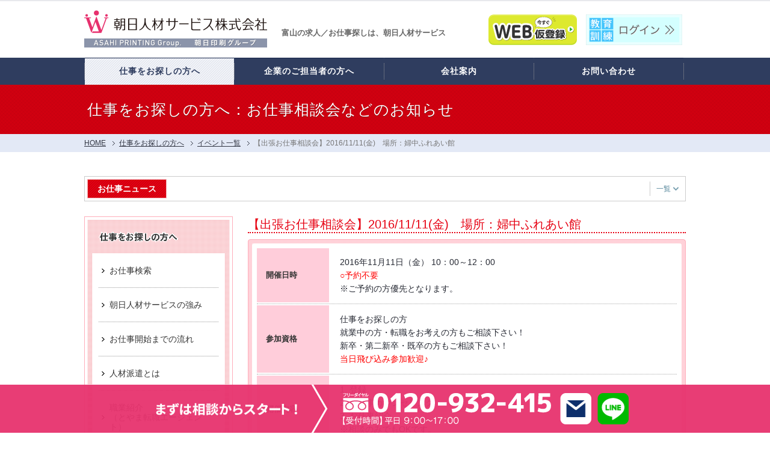

--- FILE ---
content_type: text/html; charset=UTF-8
request_url: https://www.asahi-js.jp/event/1312
body_size: 11010
content:
<!DOCTYPE html>
<html lang="ja">
<head prefix="og: https://ogp.me/ns# fb: https://ogp.me/ns/fb# article: https://ogp.me/ns/article#">
<!-- Google Tag Manager -->
<!-- <script>(function(w,d,s,l,i){w[l]=w[l]||[];w[l].push({'gtm.start':
new Date().getTime(),event:'gtm.js'});var f=d.getElementsByTagName(s)[0],
j=d.createElement(s),dl=l!='dataLayer'?'&l='+l:'';j.async=true;j.src=
'https://www.googletagmanager.com/gtm.js?id='+i+dl;f.parentNode.insertBefore(j,f);
})(window,document,'script','dataLayer','GTM-5SXQNKJ');</script> -->
<!-- End Google Tag Manager -->
<!-- Google Tag Manager -->
<script>(function(w,d,s,l,i){w[l]=w[l]||[];w[l].push({'gtm.start':
new Date().getTime(),event:'gtm.js'});var f=d.getElementsByTagName(s)[0],
j=d.createElement(s),dl=l!='dataLayer'?'&l='+l:'';j.async=true;j.src=
'https://www.googletagmanager.com/gtm.js?id='+i+dl;f.parentNode.insertBefore(j,f);
})(window,document,'script','dataLayer','GTM-MSV9BPW4');</script>
<!-- End Google Tag Manager -->
<meta charset="UTF-8">
<meta content="width=1050,maximum-scale=1.0,user-scalable=yes" name="viewport">

<meta name="author" content="ASAHI JINZAI SERVICE Co., Ltd.">
<link rel="pingback" href="https://www.asahi-js.jp/wp/xmlrpc.php" />


<link href="https://www.asahi-js.jp/feed?post_type=job" title="朝日人材サービス » お仕事フィード" type="application/rss+xml" rel="alternate">
<link href="https://www.asahi-js.jp/feed?post_type=blog" title="朝日人材サービス » スタッフブログフィード" type="application/rss+xml" rel="alternate">
<link href="https://www.asahi-js.jp/feed?post_type=event" title="朝日人材サービス » イベントフィード" type="application/rss+xml" rel="alternate">
<link rel="apple-touch-icon" href="https://www.asahi-js.jp/apple-touch-icon.png">
<link rel="apple-touch-icon" sizes="57x57" href="https://www.asahi-js.jp/apple-touch-icon-57x57.png">
<link rel="apple-touch-icon" sizes="60x60" href="https://www.asahi-js.jp/apple-touch-icon-60x60.png">
<link rel="apple-touch-icon" sizes="72x72" href="https://www.asahi-js.jp/apple-touch-icon-72x72.png">
<link rel="apple-touch-icon" sizes="76x76" href="https://www.asahi-js.jp/apple-touch-icon-76x76.png">
<link rel="apple-touch-icon" sizes="114x114" href="https://www.asahi-js.jp/apple-touch-icon-114x114.png">
<link rel="apple-touch-icon" sizes="120x120" href="https://www.asahi-js.jp/apple-touch-icon-120x120.png">
<link rel="apple-touch-icon" sizes="144x144" href="https://www.asahi-js.jp/apple-touch-icon-144x144.png">
<link rel="apple-touch-icon" sizes="152x152" href="https://www.asahi-js.jp/apple-touch-icon-152x152.png">
<link rel="apple-touch-icon" sizes="180x180" href="https://www.asahi-js.jp/apple-touch-icon-180x180.png">
<link rel="icon" type="image/png" href="https://www.asahi-js.jp/favicon-32x32.png" sizes="32x32">
<link rel="icon" type="image/png" href="https://www.asahi-js.jp/android-chrome-192x192.png" sizes="192x192">
<link rel="icon" type="image/png" href="https://www.asahi-js.jp/favicon-96x96.png" sizes="96x96">
<link rel="icon" type="image/png" href="https://www.asahi-js.jp/favicon-16x16.png" sizes="16x16">
<link href="https://www.asahi-js.jp/favicon.ico" rel="shortcut icon" />
<link rel="manifest" href="https://www.asahi-js.jp/manifest.json">
<meta name="msapplication-TileColor" content="#f6ead6">
<meta name="msapplication-TileImage" content="https://www.asahi-js.jp/mstile-144x144.png">
<meta name="theme-color" content="#f6ead6">

		<!-- All in One SEO 4.6.0 - aioseo.com -->
		<link media="all" href="https://www.asahi-js.jp/wp/wp-content/cache/autoptimize/css/autoptimize_f100be87d5066376ca8c01f1f8755957.css" rel="stylesheet"><title>【出張お仕事相談会】2016/11/11(金) 場所：婦中ふれあい館 | 朝日人材サービス</title>
		<meta name="robots" content="max-image-preview:large" />
		<link rel="canonical" href="https://www.asahi-js.jp/event/1312" />
		<meta name="generator" content="All in One SEO (AIOSEO) 4.6.0" />
		<script type="application/ld+json" class="aioseo-schema">
			{"@context":"https:\/\/schema.org","@graph":[{"@type":"BreadcrumbList","@id":"https:\/\/www.asahi-js.jp\/event\/1312#breadcrumblist","itemListElement":[{"@type":"ListItem","@id":"https:\/\/www.asahi-js.jp\/#listItem","position":1,"name":"\u5bb6","item":"https:\/\/www.asahi-js.jp\/","nextItem":"https:\/\/www.asahi-js.jp\/event\/1312#listItem"},{"@type":"ListItem","@id":"https:\/\/www.asahi-js.jp\/event\/1312#listItem","position":2,"name":"\u3010\u51fa\u5f35\u304a\u4ed5\u4e8b\u76f8\u8ac7\u4f1a\u30112016\/11\/11(\u91d1)\u3000\u5834\u6240\uff1a\u5a66\u4e2d\u3075\u308c\u3042\u3044\u9928","previousItem":"https:\/\/www.asahi-js.jp\/#listItem"}]},{"@type":"Organization","@id":"https:\/\/www.asahi-js.jp\/#organization","name":"\u671d\u65e5\u4eba\u6750\u30b5\u30fc\u30d3\u30b9","url":"https:\/\/www.asahi-js.jp\/"},{"@type":"WebPage","@id":"https:\/\/www.asahi-js.jp\/event\/1312#webpage","url":"https:\/\/www.asahi-js.jp\/event\/1312","name":"\u3010\u51fa\u5f35\u304a\u4ed5\u4e8b\u76f8\u8ac7\u4f1a\u30112016\/11\/11(\u91d1) \u5834\u6240\uff1a\u5a66\u4e2d\u3075\u308c\u3042\u3044\u9928 | \u671d\u65e5\u4eba\u6750\u30b5\u30fc\u30d3\u30b9","inLanguage":"ja","isPartOf":{"@id":"https:\/\/www.asahi-js.jp\/#website"},"breadcrumb":{"@id":"https:\/\/www.asahi-js.jp\/event\/1312#breadcrumblist"},"datePublished":"2016-10-28T09:39:50+09:00","dateModified":"2016-10-28T09:39:50+09:00"},{"@type":"WebSite","@id":"https:\/\/www.asahi-js.jp\/#website","url":"https:\/\/www.asahi-js.jp\/","name":"\u671d\u65e5\u4eba\u6750\u30b5\u30fc\u30d3\u30b9","description":"\u5bcc\u5c71\u306e\u6c42\u4eba\u30fb\u304a\u4ed5\u4e8b\u63a2\u3057\u30fb\u4eba\u6750\u6d3e\u9063\u306a\u3089","inLanguage":"ja","publisher":{"@id":"https:\/\/www.asahi-js.jp\/#organization"}}]}
		</script>
		<!-- All in One SEO -->

<script type="text/javascript">
/* <![CDATA[ */
window._wpemojiSettings = {"baseUrl":"https:\/\/s.w.org\/images\/core\/emoji\/14.0.0\/72x72\/","ext":".png","svgUrl":"https:\/\/s.w.org\/images\/core\/emoji\/14.0.0\/svg\/","svgExt":".svg","source":{"concatemoji":"https:\/\/www.asahi-js.jp\/wp\/wp-includes\/js\/wp-emoji-release.min.js?ver=6.4.7"}};
/*! This file is auto-generated */
!function(i,n){var o,s,e;function c(e){try{var t={supportTests:e,timestamp:(new Date).valueOf()};sessionStorage.setItem(o,JSON.stringify(t))}catch(e){}}function p(e,t,n){e.clearRect(0,0,e.canvas.width,e.canvas.height),e.fillText(t,0,0);var t=new Uint32Array(e.getImageData(0,0,e.canvas.width,e.canvas.height).data),r=(e.clearRect(0,0,e.canvas.width,e.canvas.height),e.fillText(n,0,0),new Uint32Array(e.getImageData(0,0,e.canvas.width,e.canvas.height).data));return t.every(function(e,t){return e===r[t]})}function u(e,t,n){switch(t){case"flag":return n(e,"\ud83c\udff3\ufe0f\u200d\u26a7\ufe0f","\ud83c\udff3\ufe0f\u200b\u26a7\ufe0f")?!1:!n(e,"\ud83c\uddfa\ud83c\uddf3","\ud83c\uddfa\u200b\ud83c\uddf3")&&!n(e,"\ud83c\udff4\udb40\udc67\udb40\udc62\udb40\udc65\udb40\udc6e\udb40\udc67\udb40\udc7f","\ud83c\udff4\u200b\udb40\udc67\u200b\udb40\udc62\u200b\udb40\udc65\u200b\udb40\udc6e\u200b\udb40\udc67\u200b\udb40\udc7f");case"emoji":return!n(e,"\ud83e\udef1\ud83c\udffb\u200d\ud83e\udef2\ud83c\udfff","\ud83e\udef1\ud83c\udffb\u200b\ud83e\udef2\ud83c\udfff")}return!1}function f(e,t,n){var r="undefined"!=typeof WorkerGlobalScope&&self instanceof WorkerGlobalScope?new OffscreenCanvas(300,150):i.createElement("canvas"),a=r.getContext("2d",{willReadFrequently:!0}),o=(a.textBaseline="top",a.font="600 32px Arial",{});return e.forEach(function(e){o[e]=t(a,e,n)}),o}function t(e){var t=i.createElement("script");t.src=e,t.defer=!0,i.head.appendChild(t)}"undefined"!=typeof Promise&&(o="wpEmojiSettingsSupports",s=["flag","emoji"],n.supports={everything:!0,everythingExceptFlag:!0},e=new Promise(function(e){i.addEventListener("DOMContentLoaded",e,{once:!0})}),new Promise(function(t){var n=function(){try{var e=JSON.parse(sessionStorage.getItem(o));if("object"==typeof e&&"number"==typeof e.timestamp&&(new Date).valueOf()<e.timestamp+604800&&"object"==typeof e.supportTests)return e.supportTests}catch(e){}return null}();if(!n){if("undefined"!=typeof Worker&&"undefined"!=typeof OffscreenCanvas&&"undefined"!=typeof URL&&URL.createObjectURL&&"undefined"!=typeof Blob)try{var e="postMessage("+f.toString()+"("+[JSON.stringify(s),u.toString(),p.toString()].join(",")+"));",r=new Blob([e],{type:"text/javascript"}),a=new Worker(URL.createObjectURL(r),{name:"wpTestEmojiSupports"});return void(a.onmessage=function(e){c(n=e.data),a.terminate(),t(n)})}catch(e){}c(n=f(s,u,p))}t(n)}).then(function(e){for(var t in e)n.supports[t]=e[t],n.supports.everything=n.supports.everything&&n.supports[t],"flag"!==t&&(n.supports.everythingExceptFlag=n.supports.everythingExceptFlag&&n.supports[t]);n.supports.everythingExceptFlag=n.supports.everythingExceptFlag&&!n.supports.flag,n.DOMReady=!1,n.readyCallback=function(){n.DOMReady=!0}}).then(function(){return e}).then(function(){var e;n.supports.everything||(n.readyCallback(),(e=n.source||{}).concatemoji?t(e.concatemoji):e.wpemoji&&e.twemoji&&(t(e.twemoji),t(e.wpemoji)))}))}((window,document),window._wpemojiSettings);
/* ]]> */
</script>






<script type="text/javascript" src="https://www.asahi-js.jp/wp/wp-includes/js/jquery/jquery.min.js?ver=3.7.1" id="jquery-core-js"></script>
<script type="text/javascript" src="https://www.asahi-js.jp/wp/wp-includes/js/jquery/jquery-migrate.min.js?ver=3.4.1" id="jquery-migrate-js"></script>
<script type="text/javascript" src="https://www.asahi-js.jp/wp/wp-content/plugins/responsive-lightbox/assets/prettyphoto/jquery.prettyPhoto.min.js?ver=2.4.7" id="responsive-lightbox-prettyphoto-js"></script>
<script type="text/javascript" src="https://www.asahi-js.jp/wp/wp-includes/js/underscore.min.js?ver=1.13.4" id="underscore-js"></script>
<script type="text/javascript" src="https://www.asahi-js.jp/wp/wp-content/plugins/responsive-lightbox/assets/infinitescroll/infinite-scroll.pkgd.min.js?ver=6.4.7" id="responsive-lightbox-infinite-scroll-js"></script>
<script type="text/javascript" id="responsive-lightbox-js-before">
/* <![CDATA[ */
var rlArgs = {"script":"prettyphoto","selector":"lightbox","customEvents":"","activeGalleries":true,"animationSpeed":"normal","slideshow":false,"slideshowDelay":5000,"slideshowAutoplay":false,"opacity":"0.75","showTitle":false,"allowResize":true,"allowExpand":true,"width":1080,"height":720,"separator":"\/","theme":"pp_default","horizontalPadding":20,"hideFlash":false,"wmode":"opaque","videoAutoplay":false,"modal":false,"deeplinking":false,"overlayGallery":true,"keyboardShortcuts":true,"social":false,"woocommerce_gallery":false,"ajaxurl":"https:\/\/www.asahi-js.jp\/wp\/wp-admin\/admin-ajax.php","nonce":"d7a9cbb442","preview":false,"postId":1312,"scriptExtension":false};
/* ]]> */
</script>
<script type="text/javascript" src="https://www.asahi-js.jp/wp/wp-content/plugins/responsive-lightbox/js/front.js?ver=2.4.7" id="responsive-lightbox-js"></script>
<link rel="https://api.w.org/" href="https://www.asahi-js.jp/wp-json/" /><link rel="alternate" type="application/json+oembed" href="https://www.asahi-js.jp/wp-json/oembed/1.0/embed?url=https%3A%2F%2Fwww.asahi-js.jp%2Fevent%2F1312" />
<link rel="alternate" type="text/xml+oembed" href="https://www.asahi-js.jp/wp-json/oembed/1.0/embed?url=https%3A%2F%2Fwww.asahi-js.jp%2Fevent%2F1312&#038;format=xml" />
<meta property="article:publisher" content="https://www.facebook.com/asahijinzai"><meta property="og:type" content="article"><meta property="og:url" content="https://www.asahi-js.jp/event/1312"><meta property="og:title" content="【出張お仕事相談会】2016/11/11(金)　場所：婦中ふれあい館"><meta property="og:image" content="https://www.asahi-js.jp/new-fb-image.png"><meta property="og:site_name" content="朝日人材サービス"><meta property="og:description" content="...">					<!-- Google Analytics tracking code output by Beehive Analytics -->
						<script async src="https://www.googletagmanager.com/gtag/js?id=G-NT7CVEPN3M&l=beehiveDataLayer"></script>
		<script>
						window.beehiveDataLayer = window.beehiveDataLayer || [];
			function beehive_ga() {beehiveDataLayer.push(arguments);}
			beehive_ga('js', new Date())
						beehive_ga('config', 'G-NT7CVEPN3M', {
				'anonymize_ip': false,
				'allow_google_signals': false,
			})
					</script>
		<script src="https://ajax.googleapis.com/ajax/libs/jquery/3.7.1/jquery.min.js"></script>
<script src="https://www.asahi-js.jp/wp/wp-content/themes/ajs/js/jquery.easing.1.3.subset.js"></script>
<script>
(function($) {
	$(document).ready(function(){
		$('#btn-event-reserve').click(
			function(){
				$(this).hide();
				$(this).next('#wrap-eventbox-form').show();
				return false;
			}
		);

		function noticeTicker() {
        	$('#notice-slider li:first-child').appendTo('#notice-slider');
    	}
    	setInterval(noticeTicker, 6000);
    	$('#btn-notice-list').on('click', function(e) {
	        e.preventDefault();
	        $('#notice-news').toggleClass('open');
	        if ($('#notice-news').hasClass('open')) {
	            $('#notice-slider').hide();
	            $('#notice-list').slideDown();
	        } else {
	            $('#notice-list').slideUp(function() {
	                $('#notice-slider').show();
	            });
	        }
	    });
	});
})(jQuery);
</script>
<script src="https://www.asahi-js.jp/wp/wp-content/themes/ajs/js/common.js"></script>
<script src="https://www.asahi-js.jp/wp/wp-content/themes/ajs/js/jquery.magnific-popup.min.js"></script>
<script src="https://www.asahi-js.jp/wp/wp-content/themes/ajs/js/sub.js"></script>
<!--[if lt IE 9]>
<script src="https://html5shiv.googlecode.com/svn/trunk/html5.js"></script>
<![endif]-->
</head>
<body class="event-template-default single single-event postid-1312 event-%e3%80%90%e5%87%ba%e5%bc%b5%e3%81%8a%e4%bb%95%e4%ba%8b%e7%9b%b8%e8%ab%87%e4%bc%9a%e3%80%9120161111%e9%87%91%e3%80%80%e5%a0%b4%e6%89%80%ef%bc%9a%e5%a9%a6%e4%b8%ad%e3%81%b5%e3%82%8c%e3%81%82">
<!-- Google Tag Manager (noscript) -->
<noscript><iframe src="https://www.googletagmanager.com/ns.html?id=GTM-5SXQNKJ"
height="0" width="0" style="display:none;visibility:hidden"></iframe></noscript>
<!-- End Google Tag Manager (noscript) -->
<header>
	<div id="header-inner">
					<h1>富山の求人／お仕事探しは、朝日人材サービス</h1>
		        <div id="head-logo" class="clearfix">
        	<div id="main-logo">
        		<a href="https://www.asahi-js.jp"><img src="https://www.asahi-js.jp/wp/wp-content/themes/ajs/images/main-logon2.png" height="67" width="304" alt="朝日印刷グループ 朝日人材サービス株式会社" title="富山の求人・お仕事探しは、朝日人材サービス"></a>
        	</div>
        	<div id="login" class="sub-header-menu">
        		<a href="https://crosslearning.jp/asahijinzai/"><img src="https://www.asahi-js.jp/wp/wp-content/themes/ajs/images/kunren1.png" height="51" width="160" alt="教育訓練ログイン画面" title="教育訓練ログイン画面"></a>
        	</div>
        	<div id="login" class="sub-header-menu">
        		<a href="https://www.asahi-js.jp/register"><img src="https://www.asahi-js.jp/wp/wp-content/themes/ajs/images/bnr_web.svg" height="51" width="147" alt="WEB仮登録" title="今すぐWEB仮登録"></a>
        	</div>

        	<!--             <ul class="clearfix">
            	<li id="nav-float-faq"><a href="https://www.asahi-js.jp/faq">よくあるご質問</a></li>
            	<li id="nav-float-sitemap"><a href="https://www.asahi-js.jp/sitemap">サイトマップ</a></li>
            </ul>
        	 -->

        </div>
        <nav>
        	<ul id="header-nav" class="clearfix">
                <li id="hnav-job"><a href="https://www.asahi-js.jp/jobsearch"><span>仕事をお探しの方へ</span></a></li>
                <li id="hnav-client"><a href="https://www.asahi-js.jp/service"><span>企業のご担当者の方へ</span></a></li>
                <li id="hnav-company"><a href="https://www.asahi-js.jp/company"><span>会社案内</span></a></li>
                <li id="hnav-contact"><a href="https://www.asahi-js.jp/contact"><span>お問い合わせ</span></a></li>
            </ul>

            <div id="dropdown-menu-wrapper">
            	<div id="job-dropdown-menu" class="dropdown-menu clearfix">
                	<div class="menu-category-introduction">
                    	<dl>
                        	<dt><a href="https://www.asahi-js.jp/jobsearch">仕事をお探しの方へ</a></dt>
                            <dd>
                            	<p>富山県の求人／お仕事探しは、朝日人材サービス</p>
                                <p>あなたのお仕事探しをしっかりとサポートします。</p>
                            </dd>
                        </dl>
                    </div>
                    <div class="menu-category-nav">
                    	<ul>
                            <li><a href="https://www.asahi-js.jp/jobsearch">お仕事検索</a></li>
                            <li><a href="https://www.asahi-js.jp/advantage">朝日人材サービスの強み</a></li>
                            <li><a href="https://www.asahi-js.jp/flow">仕事開始までの流れ</a></li>
                            <li><a href="https://www.asahi-js.jp/haken">人材派遣とは</a></li>
                            <li><a href="https://www.tt-agent.jp/" target="_blank" rel="noopener noreferrer">職業紹介<br>（とやま転職エージェント）</a></li>
                            <li><a href="https://www.asahi-js.jp/ttp">紹介予定派遣とは</a></li>
                        </ul>
                    </div>
                </div>
                <div id="client-dropdown-menu" class="dropdown-menu clearfix">
                	<div class="menu-category-introduction">
                    	<dl>
                        	<dt><a href="https://www.asahi-js.jp/service">人材をお探しの企業の方へ</a></dt>
                            <dd>
                            	<p>富山県の人材探しは、朝日人材サービスにお任せください。</p>
                            </dd>
                        </dl>
                    </div>
                    <div class="menu-category-nav">
                    	<ul>
                            <li><a href="https://www.asahi-js.jp/service">朝日人材サービスの特徴</a></li>
                            <li><a href="https://www.asahi-js.jp/s-flow">就業開始までの流れ</a></li>
                            <li><a href="https://www.asahi-js.jp/s-haken">人材派遣サービスとは</a></li>
                            <li><a href="https://www.tt-agent.jp/employer/" target="_blank" rel="noopener noreferrer">職業紹介サービス<br>（とやま転職エージェント）</a></li>
                            <li><a href="https://www.asahi-js.jp/s-ttp">紹介予定派遣サービスとは</a></li>
                            <li><a href="https://www.asahi-js.jp/contact/c-inquiry">求人依頼はこちら</a></li>
                        </ul>
                    </div>
                </div>
                <div id="company-dropdown-menu" class="dropdown-menu clearfix">
                	<div class="menu-category-introduction">
                    	<dl>
                        	<dt><a href="https://www.asahi-js.jp/company">会社案内</a></dt>
                            <dd>
                            	<p>朝日人材サービスは「人と仕事をむすぶ」を基本理念にグループおよび地元優良企業様への職業紹介・労働者派遣を行っております。</p>
                            </dd>
                        </dl>
                    </div>
                    <div class="menu-category-nav">
                    	<ul>
                            <li><a href="https://www.asahi-js.jp/company#company-greeting">社長あいさつ</a></li>
                            <li><a href="https://www.asahi-js.jp/company#company-summary">会社概要</a></li>
                            <li><a href="https://www.asahi-js.jp/company#company-access">アクセスマップ</a></li>
                        </ul>
                    </div>
                </div>
                <div id="contact-dropdown-menu" class="dropdown-menu clearfix">
                	<div class="menu-category-introduction">
                    	<dl>
                        	<dt><a href="https://www.asahi-js.jp/contact">お問い合わせ</a></dt>
                            <dd>
                            	<p>朝日人材サービスへのお問い合わせ・求人のご依頼はこちらから</p>
                            </dd>
                        </dl>
                    </div>
                    <div class="menu-category-nav">
                    	<ul>
                            <li><a href="https://www.asahi-js.jp/contact">各種お問い合わせ</a></li>
                            <li><a href="https://www.asahi-js.jp/contact/personal">個人のお客様</a></li>
                            <li><a href="https://www.asahi-js.jp/contact/corp">法人のお客様</a></li>
                            <li><a href="https://www.asahi-js.jp/privacy">個人情報の取扱いについて</a></li>
                        </ul>
                    </div>
                </div>
            </div>
        </nav>
	</div>
</header>
<div id="container" class="clearfix">
<div class="page-title-header" id="page-job-header">
	<div class="page-title">
		<h2>仕事をお探しの方へ：お仕事相談会などのお知らせ</h2>
    </div>
</div>

<div id="bread-crumb">
	<ul class="clearfix">
    	<li class="bread-crumb-home"><a title="朝日人材サービス トップページ" href="https://www.asahi-js.jp">HOME</a></li>
        <li class="bread-crumb-child"><a href="https://www.asahi-js.jp/jobsearch">仕事をお探しの方へ</a></li>
        <li class="bread-crumb-child"><a href="https://www.asahi-js.jp/event">イベント一覧</a></li>
        <li class="bread-crumb-child"><span>【出張お仕事相談会】2016/11/11(金)　場所：婦中ふれあい館</span></li>
    </ul>
</div>

<div id="content-body" class="clearfix">
                <div id="notice-news" class="">
            <div id="notice-news-inner" class="clearfix">
                <h3 id="notice-news-header">お仕事ニュース</h3>
                <ul id="notice-slider">
                                            <li class="notice-entry"><a href="https://www.asahi-js.jp/blog/11264">粗品プレゼントキャンペーン!! [HG1]</a></li>
                                            <li class="notice-entry"><a href="https://www.asahi-js.jp/blog/11220">年末年始休業のお知らせ</a></li>
                                            <li class="notice-entry"><a href="https://www.asahi-js.jp/blog/11181">事務・オフィスワーク 特集 [GDD]</a></li>
                                            <li class="notice-entry"><a href="https://www.asahi-js.jp/blog/11173">⭐新しい景色を、ここから。収入も、時間も、諦めない生活⭐</a></li>
                                            <li class="notice-entry"><a href="https://www.asahi-js.jp/blog/11160">💖あなたの「自分らしさ」大切にします💖</a></li>
                                            <li class="notice-entry"><a href="https://www.asahi-js.jp/blog/11157">💛安定した未来へのチケット、手にしませんか💛</a></li>
                                            <li class="notice-entry"><a href="https://www.asahi-js.jp/blog/11142">工場ワーク・製造業 求人特集 [GDC]</a></li>
                                            <li class="notice-entry"><a href="https://www.asahi-js.jp/blog/11132">🍃無理なく、自分らしく。あなたのペースで🍃</a></li>
                                            <li class="notice-entry"><a href="https://www.asahi-js.jp/blog/11090">富山市スタッフ大募集!! [BD1]</a></li>
                                            <li class="notice-entry"><a href="https://www.asahi-js.jp/blog/11003">滑川エリア スタッフ大募集!!［GAB4]</a></li>
                                    </ul>
                <a id="btn-notice-list" class="dropdown-toggle pull-right" href="#">一覧<i></i></a>
            </div>
            <ul id="notice-list" style="display:none;">
                                    <li class="notice-entry"><a href="https://www.asahi-js.jp/blog/11264">粗品プレゼントキャンペーン!! [HG1]</a></li>
                                    <li class="notice-entry"><a href="https://www.asahi-js.jp/blog/11220">年末年始休業のお知らせ</a></li>
                                    <li class="notice-entry"><a href="https://www.asahi-js.jp/blog/11181">事務・オフィスワーク 特集 [GDD]</a></li>
                                    <li class="notice-entry"><a href="https://www.asahi-js.jp/blog/11173">⭐新しい景色を、ここから。収入も、時間も、諦めない生活⭐</a></li>
                                    <li class="notice-entry"><a href="https://www.asahi-js.jp/blog/11160">💖あなたの「自分らしさ」大切にします💖</a></li>
                                    <li class="notice-entry"><a href="https://www.asahi-js.jp/blog/11157">💛安定した未来へのチケット、手にしませんか💛</a></li>
                                    <li class="notice-entry"><a href="https://www.asahi-js.jp/blog/11142">工場ワーク・製造業 求人特集 [GDC]</a></li>
                                    <li class="notice-entry"><a href="https://www.asahi-js.jp/blog/11132">🍃無理なく、自分らしく。あなたのペースで🍃</a></li>
                                    <li class="notice-entry"><a href="https://www.asahi-js.jp/blog/11090">富山市スタッフ大募集!! [BD1]</a></li>
                                    <li class="notice-entry"><a href="https://www.asahi-js.jp/blog/11003">滑川エリア スタッフ大募集!!［GAB4]</a></li>
                            </ul>
        </div>
        
    <div id="main-content">

        <div id="eventbox-list">
			            	<div class="eventbox-wrap" id="event-1312">
                	<h3>【出張お仕事相談会】2016/11/11(金)　場所：婦中ふれあい館</h3>
                	<div class="event-box">
                		<div class="event-table">
							                                <div class="event-table-row clearfix">
                                    <h4>開催日時</h4>
                                    <div class="event-table-data">
                                    	<p>2016年11月11日（金） 10：00～12：00<br /> <span style="color: red">○予約不要</span><br /> ※ご予約の方優先となります。</p>
                                    </div>
                                </div>
                            							                                <div class="event-table-row clearfix">
                                    <h4>参加資格</h4>
                                    <div class="event-table-data">
                                    	<p>仕事をお探しの方<br /> 就業中の方・転職をお考えの方もご相談下さい！<br /> 新卒・第二新卒・既卒の方もご相談下さい！<br /> <span style="color: red">当日飛び込み参加歓迎♪</span></p>
                                    </div>
                                </div>
                            							                                <div class="event-table-row clearfix">
                                    <h4>開催内容</h4>
                                    <div class="event-table-data">
                                    	<p>1. 登録<br /> 2. お仕事カウンセリング<br /> 3. お仕事紹介<br /> ※相談のみでもOKです。</p>
                                    </div>
                                </div>
                            							                                <div class="event-table-row clearfix">
                                    <h4>開催場所</h4>
                                    <div class="event-table-data">
                                    	<p><a title="婦中ふれあい館" href="http://www.city.toyama.toyama.jp/other/shisetsuannai/shisetsugaiyo.html" target="_blank">婦中ふれあい館</a><br /> 富山県富山市婦中町砂子田1-1</p>
                                    </div>
                                </div>
                            							                                <div class="event-table-row clearfix">
                                    <h4>持ち物</h4>
                                    <div class="event-table-data">
                                    	<p><span style="color: red">○服装自由</span><br /> <span style="color: red">○履歴書不要</span><br /> ※登録時に記入して頂きます。当日お持ちいただければ記入時間が短縮出来ます。</p>
                                    </div>
                                </div>
                            							                                <div class="event-table-row clearfix">
                                    <h4>特典</h4>
                                    <div class="event-table-data">
                                    	<p><a href="https://www.asahi-js.jp/wp/wp-content/uploads/2014/12/mark-kosodate.png"><img decoding="async" class="alignnone size-full wp-image-155" src="https://www.asahi-js.jp/wp/wp-content/uploads/2014/12/mark-kosodate.png" alt="mark-kosodate" width="100" height="100" /></a><span style="color: #ff0000">《子育て中女性の就業応援キャンペーン中》</span></p>
<p>&nbsp;</p>
<p>◆お子様連れで来場の際は、ジュース1本プレゼント◆</p>
<p>◆登録の際には、図書カードプレゼント◆</p>
                                    </div>
                                </div>
                            							                        </div>
                        <a href="#" id="btn-event-reserve" style="display: none;">ご予約・お問い合わせ</a>
                        <a id="RES"></a>
                        <div id="wrap-eventbox-form" style="display: block;">
                            <p class="header-eventbox-form">上記イベントへのご予約・お問い合わせはこちらから</p>
                            <div id="register-form" class="eventbox-form-area clearfix">
                                <div id="mw_wp_form_mw-wp-form-114" class="mw_wp_form mw_wp_form_input  ">
					<form method="post" action="" enctype="multipart/form-data"><div class="form-table">
<div class="form-table-row">
<h4><label for="your-action"><span class="must">必須</span>ご予約/お問い合わせ</label></h4>
<div class="form-table-data">
<div class="radio-child your-action">	<span class="mwform-radio-field horizontal-item">
		<label for="your-action-1">
			<input type="radio" name="ご予約/お問い合わせ" value="ご予約" id="your-action-1" />
			<span class="mwform-radio-field-text">ご予約</span>
		</label>
	</span>
	<span class="mwform-radio-field horizontal-item">
		<label for="your-action-2">
			<input type="radio" name="ご予約/お問い合わせ" value="お問い合わせ" id="your-action-2" />
			<span class="mwform-radio-field-text">お問い合わせ</span>
		</label>
	</span>

<input type="hidden" name="__children[ご予約/お問い合わせ][]" value="{&quot;\u3054\u4e88\u7d04&quot;:&quot;\u3054\u4e88\u7d04&quot;,&quot;\u304a\u554f\u3044\u5408\u308f\u305b&quot;:&quot;\u304a\u554f\u3044\u5408\u308f\u305b&quot;}" />
</p>
<div class="error-wrap"></div>
</div>
</div>
</div>
<div class="form-table-row form-name-row">
<h4><label><span class="must">必須</span>お名前</label></h4>
<div class="form-table-data"><label for="your-sei">姓　</label> 
<input type="text" name="姓" id="your-sei" size="15" maxlength="15" value="" />
　　<label for="your-mei">名　</label> 
<input type="text" name="名" id="your-mei" size="15" maxlength="15" value="" />
</p>
<div class="error-wrap"></div>
</div>
</div>
<div class="form-table-row form-name-row">
<h4><label><span class="must">必須</span>お名前（フリガナ）</label></h4>
<div class="form-table-data"><label for="your-seifuri">セイ</label> 
<input type="text" name="セイ" id="your-seifuri" size="15" maxlength="15" value="" />
　　<label for="your-meifuri">メイ</label> 
<input type="text" name="メイ" id="your-meifuri" size="15" maxlength="15" value="" />
</p>
<div class="error-wrap"></div>
</div>
</div>
<div class="form-table-row form-email-row">
<h4><label for="your-email"><span class="must">必須</span>メールアドレス</label></h4>
<div class="form-table-data">
<div class="sep">
<input type="text" name="メールアドレス" id="your-email" size="50" maxlength="50" value="" />
</p>
<div class="error-wrap"></div>
</div>
<hr />
<div class="sep">
<input type="text" name="メールアドレス確認" id="your-email2" size="50" maxlength="50" value="" placeholder="確認のためもう一度入力してください。" />
</p>
<div class="error-wrap"></div>
</div>
</div>
</div>
<div class="form-table-row form-phone-row">
<h4><label><span class="must">必須</span>電話番号</label></h4>
<div class="form-table-data">
<span class="mwform-tel-field">
	<input type="text" name="電話番号[data][0]" size="6" maxlength="5" value="" data-conv-half-alphanumeric="true" />
	-	<input type="text" name="電話番号[data][1]" size="5" maxlength="4" value="" data-conv-half-alphanumeric="true" />
	-	<input type="text" name="電話番号[data][2]" size="5" maxlength="4" value="" data-conv-half-alphanumeric="true" />
</span>

<input type="hidden" name="電話番号[separator]" value="-" />
</p>
<div class="error-wrap"></div>
</div>
</div>
<div class="form-table-row form-message-row">
<h4><label for="your-message"><span class="notmust">任意</span>ご希望・ご質問</label></h4>
<div class="form-table-data">
<textarea name="お問い合わせ内容" id="your-message" cols="50" rows="5" placeholder="ご希望の時間帯等ありましたらご記入ください"></textarea>
</p>
<div class="error-wrap"></div>
</p></div>
</div>
<div class="form-table-row">
<h4><label for="your-message"><span class="must">必須</span>個人情報の取扱い</label></h4>
<div class="form-table-data">
<div class="radio-child privacy-btn">
	<span class="mwform-checkbox-field horizontal-item">
		<label >
			<input type="checkbox" name="個人情報の取扱い[data][]" value="に同意して送信する" />
			<span class="mwform-checkbox-field-text">に同意して送信する</span>
		</label>
	</span>

<input type="hidden" name="個人情報の取扱い[separator]" value="," />

<input type="hidden" name="__children[個人情報の取扱い][]" value="{&quot;\u306b\u540c\u610f\u3057\u3066\u9001\u4fe1\u3059\u308b&quot;:&quot;\u306b\u540c\u610f\u3057\u3066\u9001\u4fe1\u3059\u308b&quot;}" />
<br />
   <span class="mwform-checkbox-field-text "><a class="blank" href="../privacy" target="_blank" rel="noopener">個人情報保護方針</a></span></p>
<div class="error-wrap"></div>
</p></div>
</p></div>
</div>
</div>
<div class="submit">
<input type="hidden" name="job_url" value="https://www.asahi-js.jp/event/1312" />

<input type="hidden" name="job_title" value="【出張お仕事相談会】2016/11/11(金)　場所：婦中ふれあい館" />
 
<input type="submit" name="submitConfirm" value="確認画面へ" />
</div>
<input type="hidden" name="mw-wp-form-form-id" value="114" /><input type="hidden" name="mw_wp_form_token" value="a44714ce0014c44c666dbed827b0ac0bda5855b8aee45a4b1058ef067895ae79" /></form>
				<!-- end .mw_wp_form --></div>                            </div>
                        </div>
                    </div>
                </div>
                                </div>
    </div>
    <div id="side-content">
    	<div id="side-content-inner">
<div id="job-side-menu-wrap" class="side-menu-wrap">
    <div id="job-side-menu" class="side-menu">
        <p>仕事をお探しの方へ</p>
        <ul>
            <li id="job-side-menu1"><a href="https://www.asahi-js.jp/jobsearch"><span>お仕事検索</span></a></li>
            <li id="job-side-menu2"><a href="https://www.asahi-js.jp/advantage"><span>朝日人材サービスの強み</span></a></li>
            <li id="job-side-menu3"><a href="https://www.asahi-js.jp/flow"><span>お仕事開始までの流れ</span></a></li>
            <li id="job-side-menu4"><a href="https://www.asahi-js.jp/haken"><span>人材派遣とは</span></a></li>
            <li id="job-side-menu5"><a href="https://www.tt-agent.jp/" target="_blank" rel="noopener noreferrer"><span>職業紹介<br>（とやま転職エージェント）</span></a></li>
            <li id="job-side-menu6"><a href="https://www.asahi-js.jp/ttp"><span>紹介予定派遣とは</span></a></li>
            <li id="job-side-menu7"><a href="https://www.asahi-js.jp/register"><span>WEB仮登録</span></a></li>
        </ul>
    </div>
</div>
<div id="side-keepbox">
    <p>検討中リスト</p>
    <div id="side-keepbox-inner" class="clearfix">
        <span>保存しているお仕事件数</span>
        <div id="side-keepbox-counter">
            <span id="side-keepbox-count">0</span>件
        </div>
    </div>
    <a href="https://www.asahi-js.jp/keeplist">検討中のお仕事一覧</a>
</div>
<a id="btn-side-search" href="https://www.asahi-js.jp/jobsearch">
    お仕事検索
</a>
</div>
    </div>
</div>
</div>
<!-- Container -->
<div id="page-top">
    <p>
        <a href="#">PAGE TOP</a>
    </p>
</div>

<footer>
	<!-- <div id="ft-large-bnr-area">
        <ul>
            <li>
                <a href="https://www.asahi-js.jp/mamasky-halloween2015.pdf" target="_blank"><img src="https://www.asahi-js.jp/wp/wp-content/themes/ajs/images/bnr-mamasky-halloween_1000.jpg" alt="朝日人材サービス協賛イベント ママスキーパーティ 2015" title="朝日人材サービス協賛イベント ママとコドモのハロウィンパーティ"></a>
            </li>
        </ul>
    </div> -->
    <div id="ft-bnr-area">

    	<ul class="clearfix">
        	<li class="mb10"><a href="https://www.asahi-pp.co.jp/" target="_blank"><img src="https://www.asahi-js.jp/wp/wp-content/themes/ajs/images/bnr-asahi-printing2.png" alt="朝日印刷株式会社" title="朝日印刷株式会社"></a></li>
            <li class="mb10"><a href="https://www.p-nippo.jp/" target="_blank"><img src="https://www.asahi-js.jp/wp/wp-content/themes/ajs/images/bnr-nippo-co-ltd.png" alt="株式会社ニッポー" title="株式会社ニッポー"></a></li>
            <li class="mr0 mb10"><a href="https://www.kyowa-carton.co.jp/" target="_blank"><img src="https://www.asahi-js.jp/wp/wp-content/themes/ajs/images/bnr-kyowa-carton.png" alt="協和カートン株式会社" title="協和カートン株式会社"></a></li>
            <li class="ml"><a href="https://kosodate-toyama.jp/toyama/" target="_blank"><img src="https://www.asahi-js.jp/wp/wp-content/themes/ajs/images/bnr-kosodate-ouendan.png" alt="とやま子育て応援団" title="とやま子育て応援団"></a></li>
            <li class="last mr0"><a href="https://www.asahi-ep.jp/" target="_blank"><img src="https://www.asahi-js.jp/wp/wp-content/themes/ajs/images/bnr-asahiep_N.jpg" alt="朝日印刷グループ 企業内保険代理店 朝日エンタープライズ" title="朝日印刷グループ 企業内保険代理店 朝日エンタープライズ"></a></li>
        </ul>
    </div>
	<div id="ft-inner">
    	<nav>
        	<ul id="ft-nav" class="clearfix">
            	<li>
                	<dl>
                    	<dt><a href="https://www.asahi-js.jp/jobsearch">お仕事をお探しの方へ</a></dt>
                        <dd>
                        	<ul>
                            	<li><a href="https://www.asahi-js.jp/jobsearch">お仕事検索</a></li>
                                <li><a href="https://www.asahi-js.jp/advantage">朝日人材サービスの強み</a></li>
                                <li><a href="https://www.asahi-js.jp/flow">仕事開始までの流れ</a></li>
                                <li><a href="https://www.asahi-js.jp/haken">人材派遣とは</a></li>
                                <li><a href="https://www.tt-agent.jp/" target="_blank" rel="noopener noreferrer">職業紹介<br>（とやま転職エージェント）</a></li>
                                <li><a href="https://www.asahi-js.jp/ttp">紹介予定派遣とは</a></li>
                            </ul>
                        </dd>
                    </dl>
                </li>
                <li>
                	<dl>
                    	<dt><a href="https://www.asahi-js.jp/service">人材をお探しの企業の方へ</a></dt>
                        <dd>
                        	<ul>
                            	<li><a href="https://www.asahi-js.jp/service">朝日人材サービスの特徴</a></li>
                                <li><a href="https://www.asahi-js.jp/s-flow">就業開始までの流れ</a></li>
                                <li><a href="https://www.asahi-js.jp/s-haken">人材派遣サービスとは</a></li>
                                <li><a href="https://www.asahi-js.jp/s-introduce">職業紹介サービスとは</a></li>
                                <li><a href="https://www.asahi-js.jp/s-ttp">紹介予定派遣サービスとは</a></li>
                                <li><a href="https://www.asahi-js.jp/contact/c-inquiry">求人依頼はこちら</a></li>
                            </ul>
                        </dd>
                    </dl>
                </li>
                <li>
                	<dl>
                    	<dt><a href="https://www.asahi-js.jp/company">会社案内</a></dt>
                        <dd>
                        	<ul>
                            	<li><a href="https://www.asahi-js.jp/company#company-greeting">社長あいさつ</a></li>
                                <li><a href="https://www.asahi-js.jp/company#company-summary">会社概要</a></li>
                                <li><a href="https://www.asahi-js.jp/company#company-access">アクセスマップ</a></li>
                            </ul>
                        </dd>
                    </dl>
                </li>
                <li class="last">
                	<dl>
                    	<dt>
                        	<ul>
                            	<li><a href="https://www.asahi-js.jp">ホーム</a></li>
                                <li><a href="https://www.asahi-js.jp/blog">スタッフブログ</a></li>
                                <li><a href="https://www.asahi-js.jp/privacy">個人情報の取扱いについて</a></li>
                                <li><a href="https://www.asahi-js.jp/sitepolicy">当サイトのご利用にあたって</a></li>
                                <li><a href="https://www.asahi-js.jp/faq">よくあるご質問</a></li>
                                <li><a href="https://www.asahi-js.jp/sitemap">サイトマップ</a></li>
                                <li><a href="https://www.asahi-js.jp/contact">お問い合わせ</a></li>
                            </ul>
                        </dt>
                        <dd class="none">
                        </dd>
                    </dl>
                </li>
            </ul>
        </nav>

        <div id="ft-info">
        	<p id="ft-logo"><img src="https://www.asahi-js.jp/wp/wp-content/themes/ajs/images/ft-logon2.png" alt="朝日人材サービス株式会社"></p>
            <div id="ft-address">
                <ul>
                    <li><span>〒930-0084</span> <span>富山県富山市大手町３番９号</span>&nbsp;&nbsp;<span>TEL 076-421-5515 </span></li>
                </ul>
            </div>
        </div>
    </div>
    <div id="ft-bottom">
    	<p id="ft-copy">Copyright &copy; ASAHI JINZAI SERVICE Co., Ltd. All Rights Reserved.</p>
    </div>
</footer>
    <div class="contact-bar">
    <h3 class="ttl"><img src="https://www.asahi-js.jp/wp/wp-content/themes/ajs/images/contact-bar-ttl.png" width="235" height="21" alt="まずは相談からスタート"></h3>
    <div class="contact-methods">
        <p class="tel"><img src="https://www.asahi-js.jp/wp/wp-content/themes/ajs/images/contact-bar-tel2.png" width="346" height="54" alt="フリーダイヤルで相談"></p>
        <a class="mail" href="https://www.asahi-js.jp/contact/inquiry"><img src="https://www.asahi-js.jp/wp/wp-content/themes/ajs/images/contact-bar-mail.png" width="52" height="52" alt="メールで相談"></a>
        <a class="line" href="https://www.asahi-js.jp/wp/wp-content/themes/ajs/images/line-qr.jpg"><img src="https://www.asahi-js.jp/wp/wp-content/themes/ajs/images/contact-bar-line.png" width="52" height="52" alt="LINEで相談"></a>
    </div>
</div>


<script type="text/javascript" src="https://www.asahi-js.jp/wp/wp-content/plugins/mw-wp-form/js/form.js?ver=6.4.7" id="mw-wp-form-js"></script>
</body>
</html>


--- FILE ---
content_type: text/css
request_url: https://www.asahi-js.jp/wp/wp-content/cache/autoptimize/css/autoptimize_f100be87d5066376ca8c01f1f8755957.css
body_size: 36779
content:
.mfp-bg{top:0;left:0;width:100%;height:100%;z-index:1042;overflow:hidden;position:fixed;background:#0b0b0b;opacity:.8}.mfp-wrap{top:0;left:0;width:100%;height:100%;z-index:1043;position:fixed;outline:none !important;-webkit-backface-visibility:hidden}.mfp-container{text-align:center;position:absolute;width:100%;height:100%;left:0;top:0;padding:0 8px;box-sizing:border-box}.mfp-container:before{content:'';display:inline-block;height:100%;vertical-align:middle}.mfp-align-top .mfp-container:before{display:none}.mfp-content{position:relative;display:inline-block;vertical-align:middle;margin:0 auto;text-align:left;z-index:1045}.mfp-inline-holder .mfp-content,.mfp-ajax-holder .mfp-content{width:100%;cursor:auto}.mfp-ajax-cur{cursor:progress}.mfp-zoom-out-cur,.mfp-zoom-out-cur .mfp-image-holder .mfp-close{cursor:-moz-zoom-out;cursor:-webkit-zoom-out;cursor:zoom-out}.mfp-zoom{cursor:pointer;cursor:-webkit-zoom-in;cursor:-moz-zoom-in;cursor:zoom-in}.mfp-auto-cursor .mfp-content{cursor:auto}.mfp-close,.mfp-arrow,.mfp-preloader,.mfp-counter{-webkit-user-select:none;-moz-user-select:none;user-select:none}.mfp-loading.mfp-figure{display:none}.mfp-hide{display:none !important}.mfp-preloader{color:#ccc;position:absolute;top:50%;width:auto;text-align:center;margin-top:-.8em;left:8px;right:8px;z-index:1044}.mfp-preloader a{color:#ccc}.mfp-preloader a:hover{color:#fff}.mfp-s-ready .mfp-preloader{display:none}.mfp-s-error .mfp-content{display:none}button.mfp-close,button.mfp-arrow{overflow:visible;cursor:pointer;background:0 0;border:0;-webkit-appearance:none;display:block;outline:none;padding:0;z-index:1046;box-shadow:none;touch-action:manipulation}button::-moz-focus-inner{padding:0;border:0}.mfp-close{width:44px;height:44px;line-height:44px;position:absolute;right:0;top:0;text-decoration:none;text-align:center;opacity:.65;padding:0 0 18px 10px;color:#fff;font-style:normal;font-size:28px;font-family:Arial,Baskerville,monospace}.mfp-close:hover,.mfp-close:focus{opacity:1}.mfp-close:active{top:1px}.mfp-close-btn-in .mfp-close{color:#333}.mfp-image-holder .mfp-close,.mfp-iframe-holder .mfp-close{color:#fff;right:-6px;text-align:right;padding-right:6px;width:100%}.mfp-counter{position:absolute;top:0;right:0;color:#ccc;font-size:12px;line-height:18px;white-space:nowrap}.mfp-arrow{position:absolute;opacity:.65;margin:0;top:50%;margin-top:-55px;padding:0;width:90px;height:110px;-webkit-tap-highlight-color:transparent}.mfp-arrow:active{margin-top:-54px}.mfp-arrow:hover,.mfp-arrow:focus{opacity:1}.mfp-arrow:before,.mfp-arrow:after{content:'';display:block;width:0;height:0;position:absolute;left:0;top:0;margin-top:35px;margin-left:35px;border:medium inset transparent}.mfp-arrow:after{border-top-width:13px;border-bottom-width:13px;top:8px}.mfp-arrow:before{border-top-width:21px;border-bottom-width:21px;opacity:.7}.mfp-arrow-left{left:0}.mfp-arrow-left:after{border-right:17px solid #fff;margin-left:31px}.mfp-arrow-left:before{margin-left:25px;border-right:27px solid #3f3f3f}.mfp-arrow-right{right:0}.mfp-arrow-right:after{border-left:17px solid #fff;margin-left:39px}.mfp-arrow-right:before{border-left:27px solid #3f3f3f}.mfp-iframe-holder{padding-top:40px;padding-bottom:40px}.mfp-iframe-holder .mfp-content{line-height:0;width:100%;max-width:900px}.mfp-iframe-holder .mfp-close{top:-40px}.mfp-iframe-scaler{width:100%;height:0;overflow:hidden;padding-top:56.25%}.mfp-iframe-scaler iframe{position:absolute;display:block;top:0;left:0;width:100%;height:100%;box-shadow:0 0 8px rgba(0,0,0,.6);background:#000}img.mfp-img{width:auto;max-width:100%;height:auto;display:block;line-height:0;box-sizing:border-box;padding:40px 0 40px;margin:0 auto}.mfp-figure{line-height:0}.mfp-figure:after{content:'';position:absolute;left:0;top:40px;bottom:40px;display:block;right:0;width:auto;height:auto;z-index:-1;box-shadow:0 0 8px rgba(0,0,0,.6);background:#444}.mfp-figure small{color:#bdbdbd;display:block;font-size:12px;line-height:14px}.mfp-figure figure{margin:0}.mfp-bottom-bar{margin-top:-36px;position:absolute;top:100%;left:0;width:100%;cursor:auto}.mfp-title{text-align:left;line-height:18px;color:#f3f3f3;word-wrap:break-word;padding-right:36px}.mfp-image-holder .mfp-content{max-width:100%}.mfp-gallery .mfp-image-holder .mfp-figure{cursor:pointer}@media screen and (max-width:800px) and (orientation:landscape),screen and (max-height:300px){.mfp-img-mobile .mfp-image-holder{padding-left:0;padding-right:0}.mfp-img-mobile img.mfp-img{padding:0}.mfp-img-mobile .mfp-figure:after{top:0;bottom:0}.mfp-img-mobile .mfp-figure small{display:inline;margin-left:5px}.mfp-img-mobile .mfp-bottom-bar{background:rgba(0,0,0,.6);bottom:0;margin:0;top:auto;padding:3px 5px;position:fixed;box-sizing:border-box}.mfp-img-mobile .mfp-bottom-bar:empty{padding:0}.mfp-img-mobile .mfp-counter{right:5px;top:3px}.mfp-img-mobile .mfp-close{top:0;right:0;width:35px;height:35px;line-height:35px;background:rgba(0,0,0,.6);position:fixed;text-align:center;padding:0}}@media all and (max-width:900px){.mfp-arrow{-webkit-transform:scale(.75);transform:scale(.75)}.mfp-arrow-left{-webkit-transform-origin:0;transform-origin:0}.mfp-arrow-right{-webkit-transform-origin:100%;transform-origin:100%}.mfp-container{padding-left:6px;padding-right:6px}}
@charset "utf-8";@font-face{font-family:'texgyreadventorregular';src:url(//www.asahi-js.jp/wp/wp-content/themes/ajs/css/texgyreadventor-regular-webfont.eot);src:url(//www.asahi-js.jp/wp/wp-content/themes/ajs/css/texgyreadventor-regular-webfont.eot?#iefix) format('embedded-opentype'),url(//www.asahi-js.jp/wp/wp-content/themes/ajs/css/texgyreadventor-regular-webfont.woff) format('woff'),url(//www.asahi-js.jp/wp/wp-content/themes/ajs/css/texgyreadventor-regular-webfont.ttf) format('truetype'),url(//www.asahi-js.jp/wp/wp-content/themes/ajs/css/texgyreadventor-regular-webfont.svg#texgyreadventorregular) format('svg');font-weight:400;font-style:normal}@font-face{font-family:'texgyreadventorbold';src:url(//www.asahi-js.jp/wp/wp-content/themes/ajs/css/texgyreadventor-bold-webfont.eot);src:url(//www.asahi-js.jp/wp/wp-content/themes/ajs/css/texgyreadventor-bold-webfont.eot?#iefix) format('embedded-opentype'),url(//www.asahi-js.jp/wp/wp-content/themes/ajs/css/texgyreadventor-bold-webfont.woff) format('woff'),url(//www.asahi-js.jp/wp/wp-content/themes/ajs/css/texgyreadventor-bold-webfont.ttf) format('truetype'),url(//www.asahi-js.jp/wp/wp-content/themes/ajs/css/texgyreadventor-bold-webfont.svg#texgyreadventorbold) format('svg');font-weight:400;font-style:normal}body,div,dl,dt,dd,ul,ol,li,h1,h2,h3,h4,h5,h6,form,fieldset,input,textarea,p,blockquote,th,td{margin:0;padding:0}.oldie body,.oldie div,.oldie dl,.oldie dt,.oldie dd,.oldie ul,.oldie ol,.oldie li,.oldie h1,.oldie h2,.oldie h3,.oldie h4,.oldie h5,.oldie h6,.oldie form,.oldie fieldset,.oldie input,.oldie textarea,.oldie p,.oldie blockquote,.oldie th,.oldie td{zoom:1}h1,h2,h3,h4,h5,h6{font-size:100%;font-weight:400}address,em{font-style:normal}table{border-collapse:collapse;border-spacing:0}th{font-weight:400;text-align:left}legend{display:none}img,fieldset{border:0}li{list-style-type:none}article,aside,dialog,figure,footer,header,hgroup,nav,section{display:block;margin:0;padding:0}html{overflow-y:scroll;background:0 0}body{font-family:"ヒラギノ角ゴ Pro W3","Hiragino Kaku Gothic Pro",Meiryo,メイリオ,Verdana,"ＭＳ Ｐゴシック",sans-serif;-webkit-text-size-adjust:100%}input,textarea{outline:none}object,embed{vertical-align:top}img{vertical-align:bottom;font-size:0;line-height:0;background:0 0;-ms-filter:"progid:DXImageTransform.Microsoft.gradient(startColorstr=#00FFFFFF,endColorstr=#00FFFFFF)";filter:progid:DXImageTransform.Microsoft.gradient(startColorstr=#00FFFFFF,endColorstr=#00FFFFFF);zoom:1}.clearfix:after{content:'';display:block;clear:both;height:0}.clearfix{zoom:1}.clear{clear:both}.none{display:none}.block{display:block}body{color:#262933;font-size:14px;line-height:1.5;position:relative}a,a:link{color:#313542;text-decoration:none}a:visited{color:#313542}a:hover{color:#3f64c3;text-decoration:underline}a:active{color:#5d7ccc}.oldie header{position:relative;z-index:100}header{background:url(//www.asahi-js.jp/wp/wp-content/themes/ajs/css/../images/bg-header-nav.png) repeat-x scroll 0 0 #fff;position:relative;width:100%;height:141px}header:before{background-color:#2f3d5f;content:"";display:block;height:45px;position:absolute;top:96px;width:100%}#header-inner{margin:0 auto;padding:12px 0 0;position:relative;width:1000px}#header-inner h1{color:#666;font-size:13px;font-weight:700;left:328px;position:absolute;top:45px}#head-logo{padding:0 0 2px}#main-logo{float:left}#group-logo{float:left;padding:8px 8px 4px}#group-logo a{color:gray;font-size:11px;font-weight:700}#group-logo a img{vertical-align:middle}#group-logo a:hover{text-decoration:none}#head-logo>.sub-header-menu{float:right;margin:12px 6px 1px}#head-logo>.sub-header-menu a{display:block;margin-bottom:5px;margin-left:3px}#head-logo>.sub-header-menu a img{opacity:1}#head-logo>.sub-header-menu a:hover img{opacity:.6}#head-logo>ul{float:right;margin:30px 6px 14px}#head-logo>.sub-header-menu li{float:left}#head-logo>ul li{float:left}#nav-float-faq{background:url(//www.asahi-js.jp/wp/wp-content/themes/ajs/css/../images/arrow-nav-float.png) no-repeat scroll 0 7px transparent;margin:0 8px 0 4px;padding:0 0 0 17px}#nav-float-faq a{background:url(//www.asahi-js.jp/wp/wp-content/themes/ajs/css/../images/nav-faq.png) no-repeat scroll 0 0 transparent;display:block;height:13px;overflow:hidden;padding:5px 5px 5px 0;text-indent:-9999px;white-space:nowrap;width:87px}#nav-float-faq a:hover{background-position:0 -23px}#nav-float-sitemap{background:url(//www.asahi-js.jp/wp/wp-content/themes/ajs/css/../images/arrow-nav-float.png) no-repeat scroll 0 7px transparent;margin:0 8px;padding:0 0 0 17px}#nav-float-sitemap a{background:url(//www.asahi-js.jp/wp/wp-content/themes/ajs/css/../images/nav-sitemap.png) no-repeat scroll 0 0 transparent;display:block;height:13px;overflow:hidden;padding:5px 5px 5px 0;text-indent:-9999px;white-space:nowrap;width:75px}#nav-float-sitemap a:hover{background-position:0 -23px}#header-inner nav{position:relative}#header-nav{height:45px;padding:13px 0 0;position:relative;width:998px}#header-nav>li{float:left;height:45px;width:249px}#header-nav>li>a{color:#333;display:block;font-weight:700;height:27px;margin:0 0 0 1px;padding:8px 0 9px;text-align:center;width:248px}#header-nav>li>a>span{border-left:1px dotted #999;display:block;font-weight:700;height:27px;letter-spacing:1px;line-height:26px;margin-left:-1px;overflow:hidden;text-align:center;white-space:nowrap;width:248px}#header-nav>li#hnav-client>a>span{background-position:center -54px}#header-nav>li#hnav-company>a>span{background-position:center -108px}#header-nav>li#hnav-contact>a>span{background-position:center -162px;border-right:1px dotted #999}#header-nav>li#hnav-job>a:hover>span{background-position:center -27px}#header-nav>li#hnav-client>a:hover>span{background-position:center -81px}#header-nav>li#hnav-company>a:hover>span{background-position:center -135px}#header-nav>li#hnav-contact>a:hover>span{background-position:center -189px}#header-nav>li>a:hover{text-decoration:none}#header-nav>li#hnav-job>a{background-color:#2f3d5f !important;border-top:1px solid #18274d;color:#fff}#header-nav>li#hnav-client>a{background-color:#2f3d5f !important;border-top:1px solid #18274d;color:#fff}#header-nav>li#hnav-company>a{background-color:#2f3d5f !important;border-top:1px solid #18274d;color:#fff}#header-nav>li#hnav-contact>a{background-color:#2f3d5f !important;border-top:1px solid #18274d;color:#fff}#header-nav>li#hnav-job>a:hover{background-color:#2f3d5f !important;color:#fff}#header-nav>li#hnav-client>a:hover{background-color:#2f3d5f !important;color:#fff}#header-nav>li#hnav-company>a:hover{background-color:#2f3d5f !important;color:#fff}#header-nav>li#hnav-contact>a:hover{background-color:#2f3d5f !important;color:#fff}.page-jobsearch #header-nav>li#hnav-job a,.page-joblist #header-nav>li#hnav-job a,.page-advantage #header-nav>li#hnav-job a,.page-flow #header-nav>li#hnav-job a,.page-haken #header-nav>li#hnav-job a,.page-introduce #header-nav>li#hnav-job a,.page-ttp #header-nav>li#hnav-job a,.single-job #header-nav>li#hnav-job a,.single-event #header-nav>li#hnav-job a,.post-type-archive-event #header-nav>li#hnav-job a{background-color:#e6e9f1 !important;background-image:url(//www.asahi-js.jp/wp/wp-content/themes/ajs/css/../images/pat/w07.png);color:#2f3d5f}.page-service #header-nav>li#hnav-client a,.page-s-flow #header-nav>li#hnav-client a,.page-s-haken #header-nav>li#hnav-client a,.page-s-introduce #header-nav>li#hnav-client a,.page-s-ttp #header-nav>li#hnav-client a{background-color:#e6e9f1 !important;background-image:url(//www.asahi-js.jp/wp/wp-content/themes/ajs/css/../images/pat/w07.png);color:#2f3d5f}.page-company #header-nav>li#hnav-company a{background-color:#e6e9f1 !important;background-image:url(//www.asahi-js.jp/wp/wp-content/themes/ajs/css/../images/pat/w07.png);color:#2f3d5f}.page-contact #header-nav>li#hnav-contact a,.page-personal #header-nav>li#hnav-contact a,.page-corp #header-nav>li#hnav-contact a,.page-inquiry #header-nav>li#hnav-contact a,.page-c-inquiry #header-nav>li#hnav-contact a,.page-privacy #header-nav>li#hnav-contact a{background-color:#e6e9f1 !important;background-image:url(//www.asahi-js.jp/wp/wp-content/themes/ajs/css/../images/pat/w07.png);color:#2f3d5f}#header-nav>li#hnav-job.menu-hover a{background-color:#2f3d5f !important;background-image:url(//www.asahi-js.jp/wp/wp-content/themes/ajs/css/../images/pat/07.png);color:#fff}#header-nav>li#hnav-client.menu-hover a{background-color:#2f3d5f !important;background-image:url(//www.asahi-js.jp/wp/wp-content/themes/ajs/css/../images/pat/07.png);color:#fff}#header-nav>li#hnav-company.menu-hover a{background-color:#2f3d5f !important;background-image:url(//www.asahi-js.jp/wp/wp-content/themes/ajs/css/../images/pat/07.png);color:#fff}#header-nav>li#hnav-contact.menu-hover a{background-color:#2f3d5f !important;background-image:url(//www.asahi-js.jp/wp/wp-content/themes/ajs/css/../images/pat/07.png);color:#fff}#header-nav>li#hnav-job.menu-hover a span{background-position:center -27px}#header-nav>li#hnav-client.menu-hover a span{background-position:center -81px}#header-nav>li#hnav-company.menu-hover a span{background-position:center -135px}#header-nav>li#hnav-contact.menu-hover a span{background-position:center -189px}#dropdown-menu-wrapper{left:0;position:absolute;top:58px;width:997px;z-index:5}.dropdown-menu{border-top:1px solid #999;height:200px;position:absolute;top:0;width:499px}#job-dropdown-menu{background-color:#2f3d5f;background-image:url(//www.asahi-js.jp/wp/wp-content/themes/ajs/css/../images/pat/07.png);display:none;left:1px}#client-dropdown-menu{background-color:#2f3d5f;background-image:url(//www.asahi-js.jp/wp/wp-content/themes/ajs/css/../images/pat/07.png);display:none;left:250px}#company-dropdown-menu{background-color:#2f3d5f;background-image:url(//www.asahi-js.jp/wp/wp-content/themes/ajs/css/../images/pat/07.png);display:none;left:248px}#contact-dropdown-menu{background-color:#2f3d5f;background-image:url(//www.asahi-js.jp/wp/wp-content/themes/ajs/css/../images/pat/07.png);display:none;left:497px}.menu-category-introduction{color:#fff;float:left;height:160px;padding:25px 15px 15px;width:218px}.menu-category-introduction dt{margin-bottom:8px}.menu-category-introduction dt a{background:url(//www.asahi-js.jp/wp/wp-content/themes/ajs/css/../images/arrow02.png) no-repeat scroll 2px 2px transparent;color:#fff;font-size:15px;font-weight:700;padding:0 0 0 16px}.menu-category-introduction dd p{font-size:12px;line-height:1.2;margin:0 3px 5px 15px}.menu-category-nav{background:url(//www.asahi-js.jp/wp/wp-content/themes/ajs/css/../images/vline01.png) no-repeat scroll 0 25px transparent;float:right;height:160px;padding:25px 15px 15px;width:218px}.menu-category-nav a{background:url(//www.asahi-js.jp/wp/wp-content/themes/ajs/css/../images/arrow03.png) no-repeat scroll 10px 6px transparent;color:#fff;display:block;font-size:13px;height:auto;line-height:1.2rem;padding:0 5px 0 20px}.menu-category-nav a:hover{text-decoration:none}#job-dropdown-menu .menu-category-nav li{background:url(//www.asahi-js.jp/wp/wp-content/themes/ajs/css/../images/trans-wh20.png) repeat scroll 0 0 transparent;margin:0 0 3px}#client-dropdown-menu .menu-category-nav li{background:url(//www.asahi-js.jp/wp/wp-content/themes/ajs/css/../images/trans-wh20.png) repeat scroll 0 0 transparent;margin:0 0 3px}#company-dropdown-menu .menu-category-nav li{background:url(//www.asahi-js.jp/wp/wp-content/themes/ajs/css/../images/trans-wh20.png) repeat scroll 0 0 transparent;margin:0 0 3px}#contact-dropdown-menu .menu-category-nav li{background:url(//www.asahi-js.jp/wp/wp-content/themes/ajs/css/../images/trans-wh10.png) repeat scroll 0 0 transparent;margin:0 0 3px}#job-dropdown-menu .menu-category-nav li:hover{background:url(//www.asahi-js.jp/wp/wp-content/themes/ajs/css/../images/trans-wh30.png) repeat scroll 0 0 transparent}#client-dropdown-menu .menu-category-nav li:hover{background:url(//www.asahi-js.jp/wp/wp-content/themes/ajs/css/../images/trans-wh30.png) repeat scroll 0 0 transparent}#company-dropdown-menu .menu-category-nav li:hover{background:url(//www.asahi-js.jp/wp/wp-content/themes/ajs/css/../images/trans-wh30.png) repeat scroll 0 0 transparent}#contact-dropdown-menu .menu-category-nav li:hover{background:url(//www.asahi-js.jp/wp/wp-content/themes/ajs/css/../images/trans-wh20.png) repeat scroll 0 0 transparent}#page-top{height:32px;margin:0 auto;padding:15px 0;position:relative;text-align:right;width:1000px}#page-top a{background:url(//www.asahi-js.jp/wp/wp-content/themes/ajs/css/../images/btn-pagetop.png) no-repeat scroll 13px 0 transparent;color:#18274d;display:block;font-size:9px;font-weight:700;height:12px;padding:20px 0 0;position:absolute;right:0;text-align:center;white-space:nowrap;width:50px}footer{background-color:#18274d;color:#fff;padding:0 0 80px;width:100%}#ft-large-bnr-area{padding:60px 0 0}#ft-large-bnr-area>ul{margin:0 auto;width:1000px}#ft-large-bnr-area li{background-color:#fff;height:180px;width:1000px}#ft-large-bnr-area li a{display:block;height:180px;width:1000px}#ft-large-bnr-area li a img{height:180px;opacity:1;width:1000px;transition:all .4s;-webkit-transition:all .4s}#ft-large-bnr-area li a:hover img{opacity:.7}#ft-bnr-area{padding:60px 0}#ft-bnr-area>ul{margin:0 auto;width:746px}#ft-bnr-area li{float:left;height:68px;margin-right:13px;width:240px}#ft-bnr-area li.mb10{margin-bottom:13px}#ft-bnr-area li.mr0{margin-right:0}#ft-bnr-area li a{display:block;height:68px;width:240px}#ft-bnr-area li a img{height:68px;width:240px;transition:all .4s;-webkit-transition:all .4s}#ft-bnr-area li a:hover img{opacity:.7}#ft-inner{background:url(//www.asahi-js.jp/wp/wp-content/themes/ajs/css/../images/trans-line.png) repeat-x scroll 0 0 transparent;margin:0 auto;padding:10px 0}#ft-inner>nav{margin:0 auto;padding:50px 0 80px;width:836px}#ft-nav>li{float:left;font-size:13px;margin-right:16px;width:197px}#ft-nav>li.last{margin-right:0}#ft-nav>li dt a{color:#f2f5fb;font-weight:700;letter-spacing:1px;line-height:28px;padding:0 0 0 5px}#ft-nav>li.last dt a{font-weight:400;letter-spacing:0}#ft-nav>li dd li{line-height:1.25em;padding-bottom:.75rem}#ft-nav>li dd li:first-of-type{margin-top:.5rem}#ft-nav>li dd a{background:url(//www.asahi-js.jp/wp/wp-content/themes/ajs/css/../images/arrow01.png) no-repeat scroll 4px center transparent;color:#f2f5fb;font-size:12px;padding:0 0 0 12px;text-decoration:underline}#ft-nav>li dd a:hover{text-decoration:none}#ft-info{text-align:center}#ft-logo{padding:5px}#ft-logo img{height:auto;width:264px}#ft-address{color:#eaeaff;font-size:9px}#ft-bottom{background:url(//www.asahi-js.jp/wp/wp-content/themes/ajs/css/../images/trans-line.png) repeat-x scroll 0 0 transparent;padding:18px 0}#ft-copy{color:#aaa;font-size:9px;text-align:center}#opening{display:block;height:100%;left:0;position:absolute;text-align:center;top:0;width:100%;z-index:9999}#opening-message{background-color:#fff;height:100%;margin:0 auto;width:100%}#img-opening-message{background:url(//www.asahi-js.jp/wp/wp-content/themes/ajs/css/../images/opening-message3.png) no-repeat scroll center center #fff;background-size:100% auto;display:none;height:100%;margin:0 auto;max-width:574px;width:100%}.home #container{background:url(//www.asahi-js.jp/wp/wp-content/themes/ajs/css/../images/bg-home-container.png) repeat scroll 0 0 transparent;border-top:5px solid #eee;margin:0 auto;padding:30px 0 35px;width:100%}#grid-wrapper{margin:0 auto}#grid-wrap{height:0;overflow:hidden;padding:50px 0 0}.grid-item{margin:8px;overflow:hidden;padding:0}.x1-1{border:1px solid #fff;height:288px;width:288px;transition:background-color .3s}.x1-1 a{background:url(//www.asahi-js.jp/wp/wp-content/themes/ajs/css/../images/grid-decoration.png) no-repeat scroll 0 0 transparent;color:#333;display:block;height:288px;position:relative;width:288px}.x1-1 a:hover{text-decoration:none}.x1-1.white-item a{color:#fff}.grid-hybrid.x1-1 a{background:url(//www.asahi-js.jp/wp/wp-content/themes/ajs/css/../images/grid-decoration-half.png) no-repeat scroll 0 0 transparent;height:144px}.x1-0{border:1px solid #fff;height:135px;width:288px;transition:background-color .3s}.x1-0 a{background:url(//www.asahi-js.jp/wp/wp-content/themes/ajs/css/../images/grid-decoration.png) no-repeat scroll 0 0 transparent;color:#333;display:block;height:135px;position:relative;width:288px}.x1-0 a:hover{text-decoration:none}.x1-0.white-item a{color:#fff}.x1-1 .grid-inner{background-image:url(//www.asahi-js.jp/wp/wp-content/themes/ajs/css/../images/slide-arrow.png);background-position:251px 251px;background-repeat:no-repeat;height:240px;left:7px;margin:3px;padding:14px;position:absolute;top:7px;transition:background-position .3s ease 0s;width:240px}.x1-0 .grid-inner{background-image:url(//www.asahi-js.jp/wp/wp-content/themes/ajs/css/../images/slide-arrow.png);background-position:251px 98px;background-repeat:no-repeat;height:87px;left:7px;margin:3px;padding:14px;position:absolute;top:7px;transition:background-position .3s ease 0s;width:240px}.x1-1.grid-hybrid .grid-inner{background-image:url(//www.asahi-js.jp/wp/wp-content/themes/ajs/css/../images/slide-arrow.png);background-position:251px 107px;background-repeat:no-repeat;height:96px;left:7px;margin:3px;padding:14px;position:absolute;top:7px;transition:background-position .3s ease 0s;width:240px}.x1-1.grid-hybrid a:hover .grid-inner{background-position:245px 101px}.x1-1 a:hover .grid-inner{background-position:245px 245px}.x1-0 a:hover .grid-inner{background-position:245px 92px}.x2-2{background-color:#fff;border:1px solid #fff;height:594px;width:594px}.x2-2-test{background-color:#fff0;border:none;width:596px}#grid-news{border:1px solid #fff;box-sizing:border-box}.x2-1{border:1px solid #fff;height:288px;width:594px;transition:background-color .3s}.x2-1 .grid-inner{height:274px;padding:7px;width:580px}.x2-1-detail{padding:0}.grid-service .grid-inner h2{font-size:18px;line-height:1.2}.grid-service .grid-inner h2 strong{font-size:29px;font-weight:400;padding:0 2px 0 0}.grid-service .grid-inner h2 .span-block{display:block}.grid-content .grid-inner h2{padding:65px 0;text-align:center}.x1-0.grid-content .grid-inner h2{padding:16px 0;text-align:center}.grid-content.grid-hybrid .grid-inner h2{padding:21px 0;text-align:center}.grid-content.grid-hybrid .hybrid-chiawan .grid-inner h2{padding:0;text-align:center}#grid-women{background:url(//www.asahi-js.jp/wp/wp-content/themes/ajs/css/../images/bg-grid-women.png) no-repeat scroll 0 0 #ff6ea8}#grid-women:hover{background-color:#ff88b7}#grid-women .grid-inner h2{background:url(//www.asahi-js.jp/wp/wp-content/themes/ajs/css/../images/header-grid-woman2.png) no-repeat scroll 0 0 transparent;background-size:240px 52px;display:block;height:55px;overflow:hidden;text-indent:-9999px;white-space:nowrap}#grid-findjob{background:url(//www.asahi-js.jp/wp/wp-content/themes/ajs/css/../images/bg-grid-findjob.png) no-repeat scroll 0 0 #ffe21e}#grid-findjob:hover{background-color:#ffed40}#grid-findjob .grid-inner h2{background:url(//www.asahi-js.jp/wp/wp-content/themes/ajs/css/../images/header-grid-findjob2.png) no-repeat scroll 0 2px transparent;background-size:240px 30px;display:block;height:32px;overflow:hidden;text-indent:-9999px;white-space:nowrap}#grid-introduce{background:url(//www.asahi-js.jp/wp/wp-content/themes/ajs/css/../images/bg-grid-introduce.png) no-repeat scroll 0 0 #b9e83a}#grid-introduce:hover{background-color:#c9f259}#grid-introduce .grid-inner h2{background:url(//www.asahi-js.jp/wp/wp-content/themes/ajs/css/../images/header-grid-introduce2.png) no-repeat scroll 0 0 transparent;background-size:226px 30px;display:block;height:55px;overflow:hidden;text-indent:-9999px;white-space:nowrap}#grid-medicine{background:url(//www.asahi-js.jp/wp/wp-content/themes/ajs/css/../images/bg-grid-medicine.png) no-repeat scroll 0 0 #7366f4}#grid-medicine:hover{background-color:#897ef6;background-position:0 -288px}#grid-medicine .grid-inner h2{background:url(//www.asahi-js.jp/wp/wp-content/themes/ajs/css/../images/header-grid-medicine2.png) no-repeat scroll 0 0 transparent;background-size:179px 55px;display:block;height:55px;overflow:hidden;text-indent:-9999px;white-space:nowrap}#grid-fbblog a.hybrid-fb{background-color:#35558d}#grid-fbblog a.hybrid-fb:hover{background-color:#3c60a0}#grid-fbblog a.hybrid-chiawan{background-color:#52bf72}#grid-fbblog a.hybrid-chiawan:hover{background-color:#82cf99}#grid-facebook{background-color:#35558d}#grid-facebook:hover{background-color:#3c60a0}#grid-fbblog a.hybrid-blog{background-color:#3bc3ff}#grid-fbblog a.hybrid-blog:hover{background-color:#55cbff}#grid-blog{background-color:#3bc3ff}#grid-blog:hover{background-color:#55cbff}#grid-chiawan{background-color:#fc8535}#grid-chiawan:hover{background-color:#fd9854}#grid-midcareer{background:url(//www.asahi-js.jp/wp/wp-content/themes/ajs/css/../images/bg-grid-midcareer.png) no-repeat scroll 0 0 #fc8535}#grid-midcareer:hover{background-color:#fd9854}#grid-midcareer .grid-inner h2{background:url(//www.asahi-js.jp/wp/wp-content/themes/ajs/css/../images/header-grid-midcareer.png) no-repeat scroll 0 2px transparent;display:block;height:32px;overflow:hidden;text-indent:-9999px;white-space:nowrap}#grid-dayshift{background:url(//www.asahi-js.jp/wp/wp-content/themes/ajs/css/../images/bg-grid-dayshift.png) no-repeat scroll 0 0 #ff7c80;background-size:288px 288px}#grid-dayshift:hover{background-color:#ff9a9d}#grid-dayshift .grid-inner h2{background:url(//www.asahi-js.jp/wp/wp-content/themes/ajs/css/../images/header-grid-dayshift.png) no-repeat scroll 0 0 transparent;background-size:214px 30px;display:block;height:30px;overflow:hidden;text-indent:-9999px;white-space:nowrap}#grid-company{background-color:#deea50}#grid-company:hover{background-color:#e2ed67}.grid-message{font-size:13px;line-height:1.4;padding:5px 0 0}.x1-0 .grid-message{display:none}#grid-chiawan .grid-message{bottom:15px;font-size:16px;font-weight:700;left:0;position:absolute;text-align:center;width:268px}#grid-news-wrapper>.grid-inner{background-color:#fff;height:290px;width:596px}#grid-news-wrapper>.grid-inner h2{background-color:#dde92e;font-size:13px;font-weight:700;height:43px;line-height:43px;padding:0 28px;position:relative}#grid-news{margin:0 0 16px}#grid-news-wrapper>.grid-inner h2 .en-title{float:left;font-family:"texgyreadventorbold","Lucida Grande","segoe UI","ヒラギノ角ゴ Pro W3","Hiragino Kaku Gothic Pro",Meiryo,メイリオ,Verdana,sans-serif;font-size:19px;font-weight:400;margin-right:8px}#grid-news h2 .jp-title{background:url(//www.asahi-js.jp/wp/wp-content/themes/ajs/css/../images/header-grid-news.png) no-repeat scroll 0 17px transparent;display:block;float:left;height:43px;overflow:hidden;text-indent:-9999px;white-space:nowrap;width:107px}#grid-information h2 .jp-title{background:url(//www.asahi-js.jp/wp/wp-content/themes/ajs/css/../images/header-grid-info.png) no-repeat scroll 0 17px transparent;display:block;float:left;height:43px;overflow:hidden;text-indent:-9999px;white-space:nowrap;width:168px}#grid-information .grid-inner img{width:100%}#grid-news-wrapper>.grid-inner h2 .baloon-corner{background:url(//www.asahi-js.jp/wp/wp-content/themes/ajs/css/../images/baloon-corner.png) no-repeat scroll 0 0 transparent;height:10px;left:30px;position:absolute;top:42px;width:16px}#grid-news-wrapper .news-inner{padding:20px}#grid-news .bx-wrapper .bx-controls-direction a{margin-top:-12px;width:25px;height:24px;z-index:99}#grid-news .bx-wrapper .bx-prev{background:url(https://www.asahi-js.jp/wp/wp-content/themes/ajs/css/images/controls.png) no-repeat 0 -24px;background-size:72px auto;left:-15px}#grid-news .bx-wrapper .bx-next{background:url(https://www.asahi-js.jp/wp/wp-content/themes/ajs/css/images/controls.png) no-repeat -32px -24px;background-size:72px auto;right:-15px}.news-inner ul{background-color:#f8f8f8;padding:5px 10px}.news-inner li{background:url(//www.asahi-js.jp/wp/wp-content/themes/ajs/css/../images/news-list-arrow.png) no-repeat scroll 7px center transparent;border-bottom:1px dotted #333;color:#333;font-size:13px;height:36px;line-height:36px;padding:0 0 0 25px}.news-inner li.top-blog{background:url(//www.asahi-js.jp/wp/wp-content/themes/ajs/css/../images/top-blog-label.png) no-repeat scroll 7px center #dbffff;padding:0 0 0 142px}#grid-chiawan .grid-inner h2{padding:16px 26px 36px}#grid-company .left-element{float:left;height:238px;padding:18px;width:263px}#grid-company .left-element h2{font-size:13px;font-weight:700}#grid-company .left-element .grid-subtitle{padding:68px 0 42px}#grid-company .right-element{background:url(//www.asahi-js.jp/wp/wp-content/themes/ajs/css/../images/ajs-exterior-bw.png) no-repeat scroll center center transparent;float:right;height:274px;width:274px}.right-element>a{background:url(//www.asahi-js.jp/wp/wp-content/themes/ajs/css/../images/pat/w01.png) repeat scroll 0 0 transparent;border:1px solid #fff;display:block;padding:7px;position:relative}.right-element>a>.grid-company-inner{background:url(//www.asahi-js.jp/wp/wp-content/themes/ajs/css/../images/ajs-exterior-bw.png) no-repeat scroll center center transparent;height:258px;width:258px}.right-element>a>.grid-company-inner>.grid-company-arrow{background-image:url(//www.asahi-js.jp/wp/wp-content/themes/ajs/css/../images/slide-arrow.png);background-position:235px 235px;background-repeat:no-repeat;height:222px;left:7px;margin:3px;padding:15px;position:absolute;top:7px;transition:background-position .3s ease 0s;width:222px}.right-element>a:hover>.grid-company-inner>.grid-company-arrow{background-position:229px 229px}.grid-company-inner h2{background:url(//www.asahi-js.jp/wp/wp-content/themes/ajs/css/../images/header-grid-company.png) no-repeat scroll center 0 transparent;display:block;height:48px;left:0;overflow:hidden;position:relative;text-indent:-9999px;top:95px;white-space:nowrap}.page-title-header{height:82px;width:100%}#page-job-header{background:url(//www.asahi-js.jp/wp/wp-content/themes/ajs/css/../images/bg-job-header.png) repeat scroll 0 0 transparent}#page-client-header{background:url(//www.asahi-js.jp/wp/wp-content/themes/ajs/css/../images/bg-client-header.png) repeat scroll 0 0 transparent}#page-company-header{background:url(//www.asahi-js.jp/wp/wp-content/themes/ajs/css/../images/bg-company-header.png) repeat scroll 0 0 transparent}#page-contact-header{background:url(//www.asahi-js.jp/wp/wp-content/themes/ajs/css/../images/bg-contact-header.png) repeat scroll 0 0 transparent}#page-privacy-contact-header{background:url(//www.asahi-js.jp/wp/wp-content/themes/ajs/css/../images/bg-contact-header.png) repeat scroll 0 0 transparent}#page-blog-header{background:url(//www.asahi-js.jp/wp/wp-content/themes/ajs/css/../images/bg-blog-header.png) repeat scroll 0 0 transparent}.page-title{height:40px;margin:0 auto;padding:21px 0;width:1000px}.page-title h2{color:#fff;font-size:25px;height:40px;letter-spacing:1px;line-height:40px;padding:0 5px;text-shadow:0 1px 0 rgba(0,0,0,.4)}#bread-crumb{background-color:#e3e9f6;width:100%}#bread-crumb ul{height:30px;margin:0 auto;width:1000px}#bread-crumb li{float:left;height:30px}.bread-crumb-home,.bread-crumb-child{font-size:12px;line-height:31px}.bread-crumb-home{padding:0}.bread-crumb-child{background:url(//www.asahi-js.jp/wp/wp-content/themes/ajs/css/../images/listmark-bread-crumb.png) no-repeat scroll 11px center transparent;color:#777;padding:0 0 0 22px}.bread-crumb-home a,.bread-crumb-child a{text-decoration:underline}.bread-crumb-home a:hover,.bread-crumb-child a:hover{text-decoration:none}#content-body{margin:0 auto;padding:40px 0 100px;width:1000px}#side-content{float:left;width:247px}#main-content{float:right;width:728px}.side-menu-wrap{margin:0 0 10px;padding:5px}.side-menu{padding:0 8px 8px;width:219px}.side-menu>p{font-size:15px;font-weight:700;height:56px;line-height:56px;padding:0 10px;text-shadow:1px 1px 0 #fff}#blog-side-menu.side-menu>p{background-color:#fff;color:#2db5ff;font-size:15px;font-weight:700;height:35px;line-height:35px;margin:0 0 6px;padding:0 10px}#blog-side-menu.side-menu ul{margin:0 0 7px}#blog-side-menu.side-menu ul:last-child{margin:0}#blog-side-menu.side-menu li{height:auto}#blog-side-menu.side-menu li a{height:auto}#blog-side-menu.side-menu li a span{color:#444;height:auto;line-height:15px;padding:10px 0 10px 18px}#blog-side-menu.side-menu li a:hover span{color:#fff}#job-side-menu-wrap{border:1px solid #ffadba}#job-side-menu{background:url(//www.asahi-js.jp/wp/wp-content/themes/ajs/css/../images/bg-job-side-menu.png) repeat scroll 0 0 transparent}#job-side-menu.side-menu>p{background:url(//www.asahi-js.jp/wp/wp-content/themes/ajs/css/../images/header-job-side-menu.png) no-repeat scroll 0 0 transparent;overflow:hidden;text-indent:-9999px;white-space:nowrap}#client-side-menu-wrap{border:1px solid #ffaf00}#client-side-menu{background:url(//www.asahi-js.jp/wp/wp-content/themes/ajs/css/../images/bg-client-side-menu.png) repeat scroll 0 0 transparent}#client-side-menu.side-menu>p{background:url(//www.asahi-js.jp/wp/wp-content/themes/ajs/css/../images/header-client-side-menu.png) no-repeat scroll 0 0 transparent;overflow:hidden;text-indent:-9999px;white-space:nowrap}#company-side-menu-wrap{border:1px solid #8fc400}#company-side-menu{background:url(//www.asahi-js.jp/wp/wp-content/themes/ajs/css/../images/bg-company-side-menu.png) repeat scroll 0 0 transparent}#contact-side-menu-wrap{border:1px solid #747d94}#contact-side-menu{background:url(//www.asahi-js.jp/wp/wp-content/themes/ajs/css/../images/bg-contact-side-menu.png) repeat scroll 0 0 transparent}#site-side-menu-wrap{border:1px solid #747d94}#site-side-menu{background:url(//www.asahi-js.jp/wp/wp-content/themes/ajs/css/../images/bg-contact-side-menu.png) repeat scroll 0 0 transparent;padding:8px !important}#blog-side-menu-wrap{border:1px solid #3bc3ff}#blog-side-menu{background:url(//www.asahi-js.jp/wp/wp-content/themes/ajs/css/../images/bg-blog-side-menu.png) repeat scroll 0 0 transparent;padding:8px !important}.side-menu ul{background-color:#fff}.side-menu li{height:auto}.side-menu li a{background-color:#fff;display:block;height:auto;padding:0 10px;text-decoration:none;transition:background-color .3s}.side-menu li a:hover{text-decoration:none}.side-menu li a span{background-image:url(//www.asahi-js.jp/wp/wp-content/themes/ajs/css/../images/arrow04.png);background-position:5px center;background-repeat:no-repeat;display:block;color:#333;height:auto;line-height:1rem;padding:1.25rem 0 1.25rem 18px;transition:background-color .3s}.side-menu li a:hover span{background-image:url(//www.asahi-js.jp/wp/wp-content/themes/ajs/css/../images/arrow04-wh.png);color:#fff}.side-menu li a span{border-bottom:1px dotted #999}.side-menu li:last-child a span{border-bottom:none}.side-menu li.last a span{border-bottom:none}#job-side-menu li a:hover{background-color:#e60012}#job-side-menu li a:hover span{border-bottom:1px dotted #e60012}#job-side-menu li.on a{background-color:#e60012}#job-side-menu li.on a span{background-image:url(//www.asahi-js.jp/wp/wp-content/themes/ajs/css/../images/arrow04-wh.png);border-bottom:1px dotted #e60012;color:#fff}#side-keepbox{background:url(//www.asahi-js.jp/wp/wp-content/themes/ajs/css/../images/bg-job-oblique.png) repeat scroll 0 0 transparent;border:1px solid #ccc;margin:0 0 10px;padding:6px 6px 36px;position:relative}#side-keepbox>p{background:url(//www.asahi-js.jp/wp/wp-content/themes/ajs/css/../images/header-side-keepbox.png) no-repeat scroll 0 0 transparent;height:30px;overflow:hidden;text-indent:-9999px;white-space:nowrap}#side-keepbox-inner{background-color:#fff;box-shadow:0 0 2px 1px rgba(0,0,0,.25);height:38px;padding:8px}#side-keepbox-inner>span{background:url(//www.asahi-js.jp/wp/wp-content/themes/ajs/css/../images/header-side-keepbox-counter.png) no-repeat scroll 0 0 transparent;display:block;float:left;height:38px;overflow:hidden;text-indent:-9999px;white-space:nowrap;width:88px}#side-keepbox-counter{color:#333;float:right;font-size:15px;font-weight:700;height:38px;line-height:38px;text-align:right}#side-keepbox-count{color:#e60012;font-family:"texgyreadventorbold","Lucida Grande","segoe UI","ヒラギノ角ゴ Pro W3","Hiragino Kaku Gothic Pro",Meiryo,メイリオ,Verdana,sans-serif;font-size:38px;font-weight:400;padding:0 3px}#side-keepbox>a{background:url(//www.asahi-js.jp/wp/wp-content/themes/ajs/css/../images/btn-side-keepbox.png) no-repeat scroll 0 0 transparent;bottom:8px;display:block;height:30px;overflow:hidden;position:absolute;right:8px;text-indent:-9999px;white-space:nowrap;width:165px}#side-keepbox>a:hover{background:url(//www.asahi-js.jp/wp/wp-content/themes/ajs/css/../images/btn-side-keepbox.png) no-repeat scroll 0 -30px transparent}#btn-side-search{background:url(//www.asahi-js.jp/wp/wp-content/themes/ajs/css/../images/btn-side-search.png) no-repeat scroll 0 0 transparent;border:1px solid #ccc;display:block;height:56px;overflow:hidden;text-indent:-9999px;white-space:nowrap;width:245px}#btn-side-search:hover{background-position:0 -56px}#client-side-menu li a:hover{background-color:#ffc100}#client-side-menu li a:hover span{border-bottom:1px dotted #ffc100}#client-side-menu li.on a{background-color:#ffc100}#client-side-menu li.on a span{background-image:url(//www.asahi-js.jp/wp/wp-content/themes/ajs/css/../images/arrow04-wh.png);border-bottom:1px dotted #ffc100;color:#fff}#company-side-menu li a:hover{background-color:#b8d200}#company-side-menu li a:hover span{border-bottom:1px dotted #b8d200}#company-side-menu li.on a{background-color:#b8d200}#company-side-menu li.on a span{background-image:url(//www.asahi-js.jp/wp/wp-content/themes/ajs/css/../images/arrow04-wh.png);border-bottom:1px dotted #b8d200;color:#fff}#contact-side-menu li a:hover{background-color:#18274d}#contact-side-menu li a:hover span{border-bottom:1px dotted #18274d}#contact-side-menu li.on a{background-color:#18274d}#contact-side-menu li.on a span{background-image:url(//www.asahi-js.jp/wp/wp-content/themes/ajs/css/../images/arrow04-wh.png);border-bottom:1px dotted #18274d;color:#fff}#site-side-menu li a:hover{background-color:#18274d}#site-side-menu li a:hover span{border-bottom:1px dotted #18274d}#site-side-menu li.on a{background-color:#18274d}#site-side-menu li.on a span{background-image:url(//www.asahi-js.jp/wp/wp-content/themes/ajs/css/../images/arrow04-wh.png);border-bottom:1px dotted #18274d;color:#fff}#blog-side-menu li a:hover{background-color:#2db5ff}#blog-side-menu li a:hover span{border-bottom:1px dotted #2db5ff}#blog-side-menu li.on a{background-color:#2db5ff}#blog-side-menu li.on a span{background-image:url(//www.asahi-js.jp/wp/wp-content/themes/ajs/css/../images/arrow04-wh.png);border-bottom:1px dotted #2db5ff;color:#fff}.page-head{background:url(//www.asahi-js.jp/wp/wp-content/themes/ajs/css/../images/bg-page-head.png) no-repeat scroll 0 0 transparent;height:286px;margin:-6px 0 44px -6px;padding:6px;width:728px}.page-company .page-head{background-image:none;height:392px;margin:0 0 44px}.page-intro{margin:-30px 0 50px;padding:5px}.page-intro .lead-text-body{color:#444;font-size:18px;font-weight:700;line-height:25px;margin:0 0 12px}.page-intro .text-body{font-size:15px;line-height:26px;margin:0 0 5px}.page-intro .text-body.last{margin:0 0 20px}#notice-news{border:1px solid #ccc;margin:0 0 25px;padding:4px;width:990px}#notice-news-header{background:url(//www.asahi-js.jp/wp/wp-content/themes/ajs/css/../images/bg-job-oblique.png) repeat scroll 0 0 transparent;border:1px solid rgba(255,255,255,.7);color:#fff;float:left;font-weight:700;height:30px;line-height:30px;text-align:center;width:130px}#notice-slider{float:left;height:32px;margin-left:20px;overflow:hidden;position:relative;width:765px}#notice-list{border-top:1px solid #ccc;margin:5px 0 0;padding:0 5px}#notice-list li,#notice-slider li{font-size:13px;line-height:32px}#notice-list li{background:url(//www.asahi-js.jp/wp/wp-content/themes/ajs/css/../images/notice-list-arrow.png) no-repeat scroll 7px center transparent;border-top:1px dotted #ccc;padding-left:25px}#notice-list li:first-child{border-top-width:0}#notice-slider li:nth-child(1){-webkit-animation:ticker 12s ease infinite;animation:ticker 12s ease infinite}@keyframes ticker{0%{transform:translateX(100%)}10%{transform:translateX(0)}40%{transform:translateX(0)}50%{transform:translateX(-100%)}100%{transform:translateX(-100%)}}@-webkit-keyframes ticker{0%{-webkit-transform:translateX(100%)}10%{-webkit-transform:translateX(0)}40%{-webkit-transform:translateX(0)}50%{-webkit-transform:translateX(-100%)}100%{-webkit-transform:translateX(-100%)}}#notice-list li a,#notice-slider li a{color:#ed4d5a;text-decoration:underline}#notice-list li a:hover,#notice-slider li a:hover{text-decoration:none}#btn-notice-list{border-left:1px solid #ccc;color:#55869b;display:block;float:right;font-size:12px;height:24px;line-height:24px;margin:4px 0;padding:0 20px 0 10px;position:relative;text-decoration:none}#btn-notice-list i{background:url(//www.asahi-js.jp/wp/wp-content/themes/ajs/css/../images/select-box-arrow.png) no-repeat scroll center center transparent;display:block;height:10px;position:absolute;right:7px;top:6px;width:10px}#easy-job-search{background:url(//www.asahi-js.jp/wp/wp-content/themes/ajs/css/../images/bg-job-oblique.png) repeat scroll 0 0 transparent;border:1px solid #ccc;margin:0 0 10px;padding:8px}#easy-job-search h3{background:url(//www.asahi-js.jp/wp/wp-content/themes/ajs/css/../images/header-easy-job-search.png) no-repeat scroll center center transparent;float:left;height:66px;overflow:hidden;text-indent:-9999px;white-space:nowrap;width:116px}#easy-job-search-box{background-color:#fff;float:right;height:50px;padding:8px 8px 8px 30px;width:550px}.esb-wrap{float:left;width:188px}.job-multiply{background:url(//www.asahi-js.jp/wp/wp-content/themes/ajs/css/../images/icon-multiply.png) no-repeat scroll center center transparent;float:left;height:37px;margin:13px 0 0;width:28px}.esb-wrap label{color:#555;display:block;font-size:12px;font-weight:700;line-height:1;margin:0 0 2px;padding:0 2px}input#easy-search-submit{background:url(//www.asahi-js.jp/wp/wp-content/themes/ajs/css/../images/btn-easy-job-search.png) no-repeat scroll 0 0 transparent;border:medium none;cursor:pointer;float:right;height:50px;text-indent:-9999px;white-space:nowrap;width:76px}input#easy-search-submit:hover{background:url(//www.asahi-js.jp/wp/wp-content/themes/ajs/css/../images/btn-easy-job-search.png) no-repeat scroll 0 -50px transparent}#area-map-select-wrap{background:url(//www.asahi-js.jp/wp/wp-content/themes/ajs/css/../images/bg-oblique.png) repeat scroll 0 0 transparent;border:1px solid #ccc;border-radius:4px;margin:0 0 10px;padding:20px}#area-map-select{background:url(//www.asahi-js.jp/wp/wp-content/themes/ajs/css/../images/img-search-map.png) no-repeat scroll 0 0 transparent;height:478px;margin:0 auto;position:relative;width:544px}#area-map-select-wrap2{background:url(//www.asahi-js.jp/wp/wp-content/themes/ajs/css/../images/bg-oblique.png) repeat scroll 0 0 transparent;border:1px solid #ccc;border-radius:4px;margin:0 0 10px;position:relative;padding:20px}#area-map-select2{height:313px;margin:0 auto;width:380px}#area-map-select2 h3{font-weight:600;left:20px;position:absolute;top:20px}#area-map-select>img{position:relative}#area-map-hover{height:467px;left:0;position:absolute;top:0;width:550px}#area-map-hover>img{display:none;left:0;position:absolute;top:0;transition:all .5s}.hover01 #area-map-hover>img#area-hover01{display:block}.hover02 #area-map-hover>img#area-hover02{display:block}.hover03 #area-map-hover>img#area-hover03{display:block}#area-map-name{height:467px;left:0;position:absolute;top:0;width:550px}#area-name01{left:216px;position:absolute;top:274px}#area-name02{left:386px;position:absolute;top:158px}#area-name03{left:58px;position:absolute;top:222px}.basic-search-box-wrap{background:url(//www.asahi-js.jp/wp/wp-content/themes/ajs/css/../images/bg-oblique.png) repeat scroll 0 0 transparent;border:1px solid #ccc;border-radius:4px;margin:0 0 8px;padding:8px}.basic-search-box{background-color:#fff;padding:16px}.basic-search-box h3{background:url(//www.asahi-js.jp/wp/wp-content/themes/ajs/css/../images/header-basic-search-box.png) no-repeat scroll 0 0 transparent;color:#e50012;font-size:17px;font-weight:700;height:38px;line-height:28px;padding:0 0 0 40px}.basic-search-submit-wrap{margin:0 0 30px;position:relative;text-align:right}.basic-search-reset{background:url(//www.asahi-js.jp/wp/wp-content/themes/ajs/css/../images/btn-basic-job-search-reset.png) no-repeat scroll 0 0 transparent;cursor:pointer;display:block;height:44px;left:0;overflow:hidden;position:absolute;text-decoration:none;text-indent:200px;top:1px;white-space:nowrap;width:181px}.basic-search-reset:hover{background-position:0 -44px}input.basic-search-submit{background:url(//www.asahi-js.jp/wp/wp-content/themes/ajs/css/../images/btn-basic-job-search2.png) no-repeat scroll 0 0 transparent;border:none;cursor:pointer;height:42px;text-indent:-9999px;white-space:nowrap;width:220px}input.basic-search-submit:hover{background:url(//www.asahi-js.jp/wp/wp-content/themes/ajs/css/../images/btn-basic-job-search2.png) no-repeat scroll 0 -42px transparent}.basic-search-box-inner{padding:8px 12px 8px 38px}.basic-search-box-inner ul li{float:left;margin:0 15px 0 0;padding:4px 0}#working-type-search .basic-search-box-inner ul li{margin:0 20px 0 0}#job-type-search .basic-search-box-inner ul li{width:115px}#request-search .basic-search-box-inner ul li{width:180px}.basic-search-box-inner input{vertical-align:middle}.basic-search-box-inner label{color:#333;font-size:15px;padding:1px;vertical-align:middle}.basic-search-box-inner label span{font-size:13px}.basic-search-box-sep{border-bottom:1px dotted #bbb;padding:9px 0 12px}.basic-search-box-inner .basic-search-box-sep ul{float:right;width:503px}.basic-search-box-inner .basic-search-box-sep ul li{padding:0;width:115px}#womens-request{margin:0 0 0 20px;padding:10px 15px}#womens-request.off{background-color:#fff8fa;border:1px dashed #d8d8d8}#womens-request.on{background-color:#fff0f2;border:1px dashed #888}.basic-search-box-inner #womens-request.off label{color:#b3b3b3}.basic-search-box-inner #womens-request.on label{color:#333}#current-search-request{background:url(//www.asahi-js.jp/wp/wp-content/themes/ajs/css/../images/bg-oblique.png) repeat scroll 0 0 transparent;border:1px solid #ccc;border-radius:4px;margin:0 0 20px;padding:16px}#header-current-search-request{background:url(//www.asahi-js.jp/wp/wp-content/themes/ajs/css/../images/header-current-search-request.png) no-repeat scroll center 0 transparent;display:block;height:18px;margin:0 0 6px;overflow:hidden;padding:0 6px;text-indent:-9999px;white-space:nowrap;width:160px}#error-seaech-request{background-color:#fff;border:1px solid #f02222;border-radius:5px;color:#f02222;font-size:13px;margin:10px 0;padding:6px 10px}#current-search-table{background-color:#fff;margin:0 0 10px;padding:8px 10px 10px}.current-search-table-row{border-bottom:1px solid #ffadba;padding:2px 0}.current-search-table-row h3{background-color:#ffd6dd;border:1px solid #ffadba;border-radius:4px;color:#f02222;display:table-cell;font-size:13.5px;font-weight:700;text-align:center;vertical-align:middle;width:110px}.current-search-table-data{color:#444;display:table-cell;font-size:14px;line-height:1.3;padding:15px 5px 15px 15px;width:550px}.btn-change-current-search{background:url(//www.asahi-js.jp/wp/wp-content/themes/ajs/css/../images/btn-change-current-search.png) no-repeat scroll 0 0 transparent;display:block;height:42px;margin:0 auto;overflow:hidden;text-indent:-9999px;white-space:nowrap;width:166px}.btn-change-current-search:hover{background:url(//www.asahi-js.jp/wp/wp-content/themes/ajs/css/../images/btn-change-current-search.png) no-repeat scroll 0 -42px transparent}#no-keep-list{background-color:#fff;border-radius:4px;margin:0 0 16px;padding:20px;text-align:center}.btn-back-search{background:url(//www.asahi-js.jp/wp/wp-content/themes/ajs/css/../images/btn-back-search.png) no-repeat scroll 0 0 transparent;display:block;height:42px;margin:0 auto;overflow:hidden;text-indent:-9999px;white-space:nowrap;width:166px}.btn-back-search:hover{background-position:0 -42px}.jobbox-wrap{margin:0 0 25px;padding:26px 0 0;position:relative}.jobbox-tab{background:url(//www.asahi-js.jp/wp/wp-content/themes/ajs/css/../images/bg-jobbox-tab.png) no-repeat scroll 0 0 transparent;color:#333;font-size:11px;height:26px;left:0;position:absolute;top:0;width:270px}.jobbox-tab p{height:16px;line-height:18px;padding:7px 10px 3px;text-align:center;white-space:nowrap}.jobbox-tab span{display:block;float:left;height:16px;margin-right:5px;width:40px}.jobbox-tab span.job-label-new{background:url(//www.asahi-js.jp/wp/wp-content/themes/ajs/css/../images/job-label-new.png) no-repeat scroll 0 0 red}.jobbox-tab span.job-label-urgent{background:url(//www.asahi-js.jp/wp/wp-content/themes/ajs/css/../images/job-label-urgent.png) no-repeat scroll 0 0 red}.jobbox-tab span.job-label-pop{background:url(//www.asahi-js.jp/wp/wp-content/themes/ajs/css/../images/job-label-pop.png) no-repeat scroll 0 0 red}.jobbox{background:url(//www.asahi-js.jp/wp/wp-content/themes/ajs/css/../images/bg-jobbox.png) repeat scroll 0 0 transparent;border:1px solid #ccc}.jobbox .job-title{padding:12px 14px 10px;position:relative}.jobbox .job-title h2{color:#0e1d43;font-size:15px;font-weight:700;line-height:1.2;width:480px}.job-title>span{background-color:#7f7f7f;border-radius:10px;color:#fff;font-size:12px;height:20px;line-height:21px;padding:0 10px;position:absolute;right:10px;top:10px}.job-title>.dates{font-size:11px;position:absolute;bottom:-6px;left:0;line-height:1.2}.job-title-wrap{display:flex;height:auto;justify-content:space-between;padding:14px;position:relative}.jobbox .job-title-wrap .job-title h2{width:auto}.jobbox .job-title-wrap .job-title{padding:30px 0 28px;width:calc(100% - 202px)}.job-title-wrap .job-image{width:192px}.job-title-wrap .job-image img{height:auto;width:100%}.job-title-wrap .job-title>span{left:0;right:auto;top:0}.job-request-area{background-color:#fff;padding:13px}.t-label{background-image:url(//www.asahi-js.jp/wp/wp-content/themes/ajs/css/../images/img-style-label4.png);background-repeat:no-repeat;display:block;float:left;height:23px;margin:3px;overflow:hidden;text-indent:-9999px;white-space:nowrap;width:134px}.t-labelt1{background-position:0 0}.t-labelt2{background-position:0 -24px}.t-labelt3{background-position:0 -48px}.k-label{background-image:url(//www.asahi-js.jp/wp/wp-content/themes/ajs/css/../images/img-kodawari-label6.png);background-repeat:no-repeat;display:block;float:left;height:23px;margin:3px;overflow:hidden;text-indent:-9999px;white-space:nowrap;width:134px}.k-labelr1{background-position:0 0}.k-labelr2{background-position:0 -96px}.k-labelr3{background-position:0 -120px}.k-labelr4{background-position:0 -144px}.k-labelr5{background-position:0 -168px}.k-labelr6{background-position:0 -48px}.k-labelr7{background-position:0 -24px}.k-labelr8{background-position:0 -192px}.k-labelr9{background-position:0 -72px}.k-labelr10{background-position:0 -216px}.k-labelr11{background-position:0 -384px}.k-labelr101{background-position:0 -240px}.k-labelr102{background-position:0 -264px}.k-labelr103{background-position:0 -312px}.k-labelr104{background-position:0 -288px}.k-labelr105{background-position:0 -336px}.k-labelr106{background-position:0 -360px}.jobbox-main{padding:16px}.jobbox-content{background-color:#fff;margin:0 0 10px;padding:8px 10px 10px}.job-table-row{border-bottom:1px solid #cdd5ef;padding:2px 0}.job-table-row h3{background-color:#d9eeff;border:1px solid #bed3e9;border-radius:4px;color:#3d3d3d;display:table-cell;font-size:12.6px;font-weight:700;text-align:center;vertical-align:middle;width:94px}.job-detail-table{background-color:#fefee6;display:none}.job-detail-table .job-table-row{border-bottom:1px solid #ead5c3}.job-detail-table .job-table-row h3{background-color:#fdf6a7;border:1px solid #ead5c3}.job-table-data{display:table-cell;font-size:14px;line-height:1.3;padding:15px 5px 15px 15px;width:558px}.job-table-data a{color:#3f64c3;font-weight:700;text-decoration:underline}.short-chars{letter-spacing:1em;text-indent:1em}.job-table-data br{margin-bottom:10px}.jobbox-btn-area{height:48px;position:relative}.btn-job-detail{background:url(//www.asahi-js.jp/wp/wp-content/themes/ajs/css/../images/btn-job-detail.png) no-repeat scroll 0 0 transparent;display:block;float:left;height:48px;margin-right:4px;overflow:hidden;text-indent:-9999px;white-space:nowrap;width:191px}.btn-job-detail:hover{background:url(//www.asahi-js.jp/wp/wp-content/themes/ajs/css/../images/btn-job-detail.png) no-repeat scroll 0 -48px transparent}.btn-hide-detail{background:url(//www.asahi-js.jp/wp/wp-content/themes/ajs/css/../images/btn-hide-detail.png) no-repeat scroll 0 0 transparent;display:none;float:left;height:48px;margin-right:4px;overflow:hidden;text-indent:-9999px;white-space:nowrap;width:191px}.btn-hide-detail:hover{background:url(//www.asahi-js.jp/wp/wp-content/themes/ajs/css/../images/btn-hide-detail.png) no-repeat scroll 0 -48px transparent}.btn-hide-detail2{display:none}.btn-add-keep{background:url(//www.asahi-js.jp/wp/wp-content/themes/ajs/css/../images/btn-add-keep.png) no-repeat scroll 0 0 transparent;display:block;float:left;height:48px;overflow:hidden;text-indent:-9999px;white-space:nowrap;width:204px}.btn-add-keep:hover{background:url(//www.asahi-js.jp/wp/wp-content/themes/ajs/css/../images/btn-add-keep.png) no-repeat scroll 0 -48px transparent}.btn-remove-keep{background:url(//www.asahi-js.jp/wp/wp-content/themes/ajs/css/../images/btn-remove-keep.png) no-repeat scroll 0 0 transparent;display:block;float:left;height:48px;overflow:hidden;text-indent:-9999px;white-space:nowrap;width:204px}.btn-remove-keep:hover{background:url(//www.asahi-js.jp/wp/wp-content/themes/ajs/css/../images/btn-remove-keep.png) no-repeat scroll 0 -48px transparent}.btn-jobbox-entry{background:url(//www.asahi-js.jp/wp/wp-content/themes/ajs/css/../images/btn-jobbox-entry3.png) no-repeat scroll 0 0 transparent;display:block;float:right;height:42px;margin:2px 0 4px;overflow:hidden;text-indent:-9999px;white-space:nowrap;width:191px}.btn-jobbox-entry:hover{background:url(//www.asahi-js.jp/wp/wp-content/themes/ajs/css/../images/btn-jobbox-entry3.png) no-repeat scroll 0 -42px transparent}a.btn-jobbox-entry2{background:#ffcfcf;background:linear-gradient(to bottom,#ffcfcf 0%,#e47373 100%);filter:progid:DXImageTransform.Microsoft.gradient(startColorstr='#ffcfcf',endColorstr='#e47373',GradientType=0);border:1px solid #e7a0a0;border-radius:4px;box-sizing:border-box;color:#3f3f3f;display:block;float:right;font-weight:700;height:42px;line-height:32px;margin-left:3px;margin-right:4px;overflow:hidden;position:relative;text-align:center;text-decoration:none;text-shadow:0 1px 0 #fff;white-space:nowrap;width:154px}a.btn-jobbox-entry2 *{position:relative}a.btn-jobbox-entry2:before{background-image:url(//www.asahi-js.jp/wp/wp-content/themes/ajs/css/../images/pat/w06.png);border-radius:2px;bottom:1px;content:"";left:1px;position:absolute;right:1px;top:1px}a.btn-jobbox-entry2 span{display:block;font-size:10px;line-height:1;position:relative;top:-6px}a.btn-jobbox-entry2:hover{background:#e47373;background:linear-gradient(to bottom,#e47373 0%,#ffcfcf 100%);filter:progid:DXImageTransform.Microsoft.gradient(startColorstr='#e47373',endColorstr='#ffcfcf',GradientType=0);text-decoration:none}.btn-keep-added{background:url(//www.asahi-js.jp/wp/wp-content/themes/ajs/css/../images/btn-keep-added.png) no-repeat scroll 0 0 transparent;display:block;float:left;font-size:12px;height:48px;line-height:48px;text-align:center;width:156px}.btn-keep-added.off{display:none}.btn-keep-added>a{color:#538900;text-decoration:underline}.btn-keep-added>a:hover{color:#83b904;text-decoration:none}.balloon-keep-added{background:url(//www.asahi-js.jp/wp/wp-content/themes/ajs/css/../images/balloon-keep-added.png) no-repeat scroll 0 0 transparent;display:none;height:77px;left:150px;overflow:hidden;position:absolute;text-indent:-9999px;top:-78px;white-space:nowrap;width:247px}.page-navi{background:url(//www.asahi-js.jp/wp/wp-content/themes/ajs/css/../images/pat/w13.png) repeat scroll 0 0 #ddd;border-bottom:1px solid #ccc;border-top:1px solid #ccc;margin:30px 0 20px;padding:10px 0}.result-count{float:left;font-size:13px;height:26px;line-height:26px}.result-count>.all-count{color:#ff8514;font-family:"texgyreadventorregular","Lucida Grande","segoe UI","ヒラギノ角ゴ Pro W3","Hiragino Kaku Gothic Pro",Meiryo,メイリオ,Verdana,sans-serif;font-size:26px;font-weight:700;line-height:20px;padding:0 3px 0 7px}.result-count>.current-count{font-family:"texgyreadventorregular","Lucida Grande","segoe UI","ヒラギノ角ゴ Pro W3","Hiragino Kaku Gothic Pro",Meiryo,メイリオ,Verdana,sans-serif;font-size:15px;font-weight:700;padding:0 3px}.remove-txt{background-color:#fff;border-radius:4px;color:red;float:left;height:45px;line-height:45px;text-align:center;width:488px}.btn-remove-keep.remove-only{float:right}.wp-pagenavi{clear:right !important;float:right;padding:0 3px}.wp-pagenavi a,.wp-pagenavi span{background-color:#fff;border:1px solid #ccc !important;color:#333;display:block;float:left;font-family:"texgyreadventorregular","Lucida Grande","segoe UI","ヒラギノ角ゴ Pro W3","Hiragino Kaku Gothic Pro",Meiryo,メイリオ,Verdana,sans-serif;font-size:13px;height:24px;line-height:24px;margin:0 2px !important;padding:0 !important;text-align:center;width:30px}.wp-pagenavi span.current{background-color:#f7931e;border:1px solid #f7931e !important;font-weight:700}.wp-pagenavi a.previouspostslink{background:url(//www.asahi-js.jp/wp/wp-content/themes/ajs/css/../images/arrow-previouspostslink.png) no-repeat scroll 11px center #fff;line-height:22px;padding:0 0 0 10px !important;width:48px}.wp-pagenavi a.nextpostslink{background:url(//www.asahi-js.jp/wp/wp-content/themes/ajs/css/../images/arrow-nextpostslink.png) no-repeat scroll 42px center #fff;line-height:22px;padding:0 10px 0 0 !important;width:48px}.single-job #register-form{background:0 0;border:medium none;box-shadow:none;padding:0}.single-job .job-table-row h3{background-color:transparent;border:medium none;float:left;padding:0 10px 0 0;text-align:left;width:60px}.single-job .job-table-data{float:left;font-size:13px;line-height:15px;padding:0;width:auto}.single-job .job-table-data br{margin-bottom:0}.single-job .k-label{background-image:none;display:inline-block;float:none;font-size:13px;height:23px;line-height:30px;margin:0 3px;text-indent:0;width:auto}.single-job .job-request-area{padding:6px 13px 5px}.single-job .job-detail-table{background-color:#fff;display:block}.single-job .short-chars{letter-spacing:0;text-indent:0}.header-jobbox-form{border-top:1px solid #bbb;color:#333;font-weight:700;padding:6px 3px 2px}.header-jobbox-banner{margin:0 0 10px}.header-jobbox-banner img{width:100%}.single-job .form-table-data{width:495px}.single-job #register-form form textarea{width:495px}.privacy-btn{position:relative}.privacy-btn .mwform-checkbox-field-text{position:absolute;padding:0 0 0 136px}.privacy-btn .mwform-checkbox-field-text .blank:visited{color:#3f64c3 !important}.privacy-btn .mwform-checkbox-field-text .blank{padding:0 14px 0 0;border-bottom:1px #3f64c3 solid;text-decoration:none;position:absolute;top:-17px;left:17px}.privacy-btn .mwform-checkbox-field-text .blank:after{display:block;content:" ";width:12px;height:11px;background-image:url(//www.asahi-js.jp/wp/wp-content/themes/ajs/css/../images/icons/open_in_new.svg);position:absolute;background-size:contain;background-repeat:no-repeat;top:3px;right:0}.privacy-btn .mwform-checkbox-field input,.privacy-btn .mwform-radio-field input{position:absolute;top:2px}.mw_wp_form_preview .privacy-btn{padding:0 0 0 120px}.mw_wp_form_preview .privacy-btn .mwform-checkbox-field-text .blank{left:-120px}.page-advantage #main-content h2{background:url(//www.asahi-js.jp/wp/wp-content/themes/ajs/css/../images/header-advantage-main.png) no-repeat scroll 0 0 transparent;height:41px;margin:0 0 22px;overflow:hidden;text-indent:-9999px;white-space:nowrap}#job-support{margin:0 0 60px}#job-support h3{background:url(//www.asahi-js.jp/wp/wp-content/themes/ajs/css/../images/header-job-support.png) no-repeat scroll 0 0 transparent;border-bottom:1px solid #ccc;border-top:2px solid #e50012;height:50px;margin:0 0 24px;overflow:hidden;text-indent:-9999px;white-space:nowrap}#job-support>p{font-size:15px;line-height:26px;margin:0 0 10px;padding:0 5px}#job-support>p.last{margin:0 0 20px}#job-support ul{margin:0 8px 25px}#job-support li{float:left;height:206px;margin:3px}#job-support figcaption{background-position:center 0;background-repeat:no-repeat;height:33px;overflow:hidden;text-indent:-9999px;white-space:nowrap}#ajs-support01 figcaption{background-image:url(//www.asahi-js.jp/wp/wp-content/themes/ajs/css/../images/name-ajs-support01.png)}#ajs-support02 figcaption{background-image:url(//www.asahi-js.jp/wp/wp-content/themes/ajs/css/../images/name-ajs-support02.png)}#ajs-support03 figcaption{background-image:url(//www.asahi-js.jp/wp/wp-content/themes/ajs/css/../images/name-ajs-support03.png)}#ajs-support04 figcaption{background-image:url(//www.asahi-js.jp/wp/wp-content/themes/ajs/css/../images/name-ajs-support04.png)}#ajs-support05 figcaption{background-image:url(//www.asahi-js.jp/wp/wp-content/themes/ajs/css/../images/name-ajs-support05.png)}#ajs-support06 figcaption{background-image:url(//www.asahi-js.jp/wp/wp-content/themes/ajs/css/../images/name-ajs-support06.png)}#bottom-job-information{border-top:1px solid #d8d8d8;padding:40px 8px 0}#bottom-jobcall-box{background:url(//www.asahi-js.jp/wp/wp-content/themes/ajs/css/../images/bottom-jobcall-box.png) no-repeat scroll 0 0 transparent;display:block;float:left;height:78px;margin-right:16px;overflow:hidden;text-indent:-9999px;white-space:nowrap;width:348px}#btn-bottom-jobform{float:left;height:78px;width:348px}#btn-bottom-jobform a{background:url(//www.asahi-js.jp/wp/wp-content/themes/ajs/css/../images/btn-bottom-jobform.png) no-repeat scroll 0 0 transparent;display:block;height:78px;overflow:hidden;text-indent:-9999px;white-space:nowrap;width:348px}#btn-bottom-jobform a:hover{background-position:0 -78px}.page-flow #main-content h2{background:url(//www.asahi-js.jp/wp/wp-content/themes/ajs/css/../images/header-flow-main.png) no-repeat scroll 0 0 transparent;height:41px;margin:0 0 22px;overflow:hidden;text-indent:-9999px;white-space:nowrap}.page-flow .page-intro{margin:0 0 40px}#job-flow,#job-type-info{margin:0 0 60px}#job-flow h3{background:url(//www.asahi-js.jp/wp/wp-content/themes/ajs/css/../images/header-job-flow.png) no-repeat scroll 0 0 transparent;border-bottom:1px solid #ccc;border-top:2px solid #e50012;height:50px;margin:0 0 24px;overflow:hidden;text-indent:-9999px;white-space:nowrap}.job-flow-box{background:url(//www.asahi-js.jp/wp/wp-content/themes/ajs/css/../images/bg-oblique-red.png) repeat scroll 0 0 transparent;border:1px solid #ffadba;border-radius:4px;padding:8px}.job-flow-box-inner{background-color:#fff;padding:20px}.job-flow-box-inner .col-r{float:right;width:460px}.job-flow-box-inner .col-l{float:left;width:190px}.job-flow-box-inner .col-r h4{background-position:0 0;background-repeat:no-repeat;border-bottom:1px solid #e60012;height:40px;margin:0 0 10px;overflow:hidden;text-indent:-9999px;white-space:nowrap}.job-flow-box-inner .col-r p{color:#333;font-size:15px;line-height:26px}.job-flow-box-inner .col-r ul{padding:0 0 0 12px}.job-flow-box-inner .col-r li{list-style:outside square;margin:10px 0 0}.job-flow-box-inner .col-r h5{color:#3a3a3a;font-size:15px;font-weight:700;margin:0 0 3px;overflow:hidden;white-space:nowrap}.job-flow-box-inner .col-r p img{vertical-align:middle}.job-flow-box-inner .col-r p span{font-size:13px;vertical-align:middle}.job-flow-box-inner .col-r h5:after{color:#888;content:"………………………………………………………………………";font-weight:400}.job-flow-box-inner .col-r a{background-image:url(//www.asahi-js.jp/wp/wp-content/themes/ajs/css/../images/btn-flow-provisional-reg.png);background-position:0 0;background-repeat:no-repeat;display:block;height:56px;margin:10px 0 0;overflow:hidden;text-indent:-9999px;white-space:nowrap;width:448px}.job-flow-box-inner .col-r a:hover{background-position:0 -56px}#job-flow01 .job-flow-box-inner .col-r h4{background-image:url(//www.asahi-js.jp/wp/wp-content/themes/ajs/css/../images/header-job-step01.png)}#job-flow02 .job-flow-box-inner .col-r h4{background-image:url(//www.asahi-js.jp/wp/wp-content/themes/ajs/css/../images/header-job-step02.png)}#job-flow03 .job-flow-box-inner .col-r h4{background-image:url(//www.asahi-js.jp/wp/wp-content/themes/ajs/css/../images/header-job-step03.png)}#job-flow04 .job-flow-box-inner .col-r h4{background-image:url(//www.asahi-js.jp/wp/wp-content/themes/ajs/css/../images/header-job-step04.png)}#job-flow05 .job-flow-box-inner .col-r h4{background-image:url(//www.asahi-js.jp/wp/wp-content/themes/ajs/css/../images/header-job-step05.png)}#job-flow06 .job-flow-box-inner .col-r h4{background-image:url(//www.asahi-js.jp/wp/wp-content/themes/ajs/css/../images/header-job-step06.png)}.job-flow-arrow{background:url(//www.asahi-js.jp/wp/wp-content/themes/ajs/css/../images/arrow-job-flow.png) no-repeat scroll center 0 transparent;height:40px;margin:10px 0;text-align:center}#job-type-info h3{background:url(//www.asahi-js.jp/wp/wp-content/themes/ajs/css/../images/header-job-type-info.png) no-repeat scroll 0 0 transparent;border-bottom:1px solid #ccc;border-top:2px solid #e50012;height:50px;margin:0 0 24px;overflow:hidden;text-indent:-9999px;white-space:nowrap}#job-type-table-wrap{background:url(//www.asahi-js.jp/wp/wp-content/themes/ajs/css/../images/bg-oblique.png) repeat scroll 0 0 transparent;border:1px solid #ccc;border-radius:4px;padding:6px}#job-type-table{background-color:#fff;color:#333;font-size:15px;line-height:28px;padding:8px}#job-type-table h4{background:url(//www.asahi-js.jp/wp/wp-content/themes/ajs/css/../images/bg-company-table-wrap.png) repeat scroll 0 0 transparent;border-bottom:2px solid #fff;display:table-cell;padding:15px 20px;vertical-align:middle;white-space:nowrap;width:76px}#job-type-table h4.last{border-bottom:none}.job-type-table-data{border-bottom:2px dotted #d9d9d9;display:table-cell;padding:15px 20px;vertical-align:middle;width:542px}.job-type-table-data.last{border-bottom:none}.page-haken #main-content h2{background:url(//www.asahi-js.jp/wp/wp-content/themes/ajs/css/../images/header-jhaken-main.png) no-repeat scroll 0 0 transparent;height:41px;margin:0 0 22px;overflow:hidden;text-indent:-9999px;white-space:nowrap}.page-haken .page-intro{margin:-30px 0 10px}#merit-jhaken{margin:0 0 60px}#infograph-jhaken{background-color:#fff;border:1px solid #ddd;border-radius:8px;margin:0 5px 40px;padding:6px}#jinfograph-inner{background:url(//www.asahi-js.jp/wp/wp-content/themes/ajs/css/../images/bg-jinfograph.png) repeat scroll 0 0 transparent;border-radius:6px;padding:15px 10px 12px;text-align:center}#merit-jhaken h3{background:url(//www.asahi-js.jp/wp/wp-content/themes/ajs/css/../images/header-merit-jhaken.png) no-repeat scroll 0 0 transparent;border-bottom:1px solid #ccc;border-top:2px solid #e50012;height:50px;margin:0 0 24px;overflow:hidden;text-indent:-9999px;white-space:nowrap}#merit-jhaken li{float:left;width:360px}#merit-jhaken li figure{float:left;width:172px}#merit-jhaken li figcaption{float:right;font-size:14.5px;line-height:24px;padding:16px 0;width:186px}#jhaken-merit01,#jhaken-merit03,#jhaken-merit05{margin:0 8px 0 0}.page-introduce #main-content h2{background:url(//www.asahi-js.jp/wp/wp-content/themes/ajs/css/../images/header-jintroduce-main.png) no-repeat scroll 0 0 transparent;height:41px;margin:0 0 22px;overflow:hidden;text-indent:-9999px;white-space:nowrap}#merit-jintroduce{margin:0 0 60px}#merit-jintroduce h3{background:url(//www.asahi-js.jp/wp/wp-content/themes/ajs/css/../images/header-merit-jintroduce.png) no-repeat scroll 0 0 transparent;border-bottom:1px solid #ccc;border-top:2px solid #e50012;height:50px;margin:0 0 24px;overflow:hidden;text-indent:-9999px;white-space:nowrap}#merit-jintroduce li{float:left;width:360px}#merit-jintroduce li figure{float:left;width:172px}#merit-jintroduce li figcaption{float:right;font-size:14.5px;line-height:24px;padding:16px 0;width:186px}#jintroduce-merit01,#jintroduce-merit03{margin:0 8px 0 0}.page-ttp #main-content h2{background:url(//www.asahi-js.jp/wp/wp-content/themes/ajs/css/../images/header-jttp-main.png) no-repeat scroll 0 0 transparent;height:41px;margin:0 0 22px;overflow:hidden;text-indent:-9999px;white-space:nowrap}.page-ttp .page-intro{margin:-30px 0 10px}#merit-jttp{margin:0 0 60px}#infograph-jttp{background-color:#fff;border:1px solid #ddd;border-radius:8px;margin:0 5px 40px;padding:6px}#merit-jttp h3{background:url(//www.asahi-js.jp/wp/wp-content/themes/ajs/css/../images/header-merit-jttp.png) no-repeat scroll 0 0 transparent;border-bottom:1px solid #ccc;border-top:2px solid #e50012;height:50px;margin:0 0 24px;overflow:hidden;text-indent:-9999px;white-space:nowrap}#merit-jttp li{float:left;width:360px}#merit-jttp li figure{float:left;width:172px}#merit-jttp li figcaption{float:right;font-size:14.5px;line-height:24px;padding:16px 0;width:186px}#jttp-merit01,#jttp-merit03{margin:0 8px 0 0}.page-service #main-content h2{background:url(//www.asahi-js.jp/wp/wp-content/themes/ajs/css/../images/header-service-main.png) no-repeat scroll 0 0 transparent;height:41px;margin:0 0 22px;overflow:hidden;text-indent:-9999px;white-space:nowrap}#client-merit{margin:0 0 60px}#client-merit h3{background:url(//www.asahi-js.jp/wp/wp-content/themes/ajs/css/../images/header-client-merit.png) no-repeat scroll 0 0 transparent;border-bottom:1px solid #ccc;border-top:2px solid #ffad00;height:50px;margin:0 0 24px;overflow:hidden;text-indent:-9999px;white-space:nowrap}#client-merit li{height:160px;margin:0 0 20px}#client-merit .col-r{float:right;width:500px}#client-merit h4{background:url(//www.asahi-js.jp/wp/wp-content/themes/ajs/css/../images/client-arrow.png) no-repeat scroll 0 center transparent;border-bottom:1px dotted #949494;color:#ff8314;font-size:15px;font-weight:700;line-height:40px;margin:0 0 8px;padding:0 0 0 20px}#client-merit .col-r>p{color:#333;font-size:15px;line-height:26px}#client-merit .col-l{float:left;width:210px}#client-merit .col-l figure{border:1px solid #d8d8d8;padding:2px}#bottom-service-information{border-top:1px solid #d8d8d8;padding:40px 8px 0}#bottom-servicecall-box{background:url(//www.asahi-js.jp/wp/wp-content/themes/ajs/css/../images/bottom-servicecall-box.png) no-repeat scroll 0 0 transparent;display:block;float:left;height:78px;margin-right:16px;overflow:hidden;text-indent:-9999px;white-space:nowrap;width:348px}#btn-bottom-serviceform{float:left;height:78px;width:348px}#btn-bottom-serviceform a{background:url(//www.asahi-js.jp/wp/wp-content/themes/ajs/css/../images/btn-bottom-serviceform.png) no-repeat scroll 0 0 transparent;display:block;height:78px;overflow:hidden;text-indent:-9999px;white-space:nowrap;width:348px}#btn-bottom-serviceform a:hover{background-position:0 -78px}.page-s-flow #main-content h2{background:url(//www.asahi-js.jp/wp/wp-content/themes/ajs/css/../images/header-sflow-main.png) no-repeat scroll 0 0 transparent;height:41px;margin:0 0 22px;overflow:hidden;text-indent:-9999px;white-space:nowrap}.page-s-flow .page-intro{margin:0 0 40px}#service-flow,#service-type-info{margin:0 0 60px}#service-flow h3{background:url(//www.asahi-js.jp/wp/wp-content/themes/ajs/css/../images/header-service-flow.png) no-repeat scroll 0 0 transparent;border-bottom:1px solid #ccc;border-top:2px solid #ffad00;height:50px;margin:0 0 24px;overflow:hidden;text-indent:-9999px;white-space:nowrap}.service-flow-box{background:url(//www.asahi-js.jp/wp/wp-content/themes/ajs/css/../images/bg-oblique-yellow.png) repeat scroll 0 0 transparent;border:1px solid #ffbc00;border-radius:4px;padding:8px}.service-flow-box-inner{background-color:#fff;border-radius:4px;box-shadow:0 0 3px 0 rgba(0,0,0,.2);padding:20px}.service-flow-box-inner .col-r{float:right;width:482px}.service-flow-box-inner h4{background:url(//www.asahi-js.jp/wp/wp-content/themes/ajs/css/../images/bg-oblique-yellow.png) repeat scroll 0 0 transparent;border-radius:6px;box-shadow:0 0 3px 0 rgba(0,0,0,.2) inset;float:left;width:168px}.service-flow-box-inner h4 span{background-position:0 0;background-repeat:no-repeat;display:block;overflow:hidden;text-indent:-9999px;white-space:nowrap;width:168px}.service-flow-box-inner .col-r p{color:#333;font-size:15px;line-height:26px}.service-flow-box-inner .col-r ul{padding:0 0 0 12px}.service-flow-box-inner .col-r li{list-style:outside square;margin:10px 0 0}.service-flow-box-inner .col-r h5{color:#3a3a3a;font-size:15px;font-weight:700;margin:0 0 3px;overflow:hidden;white-space:nowrap}.service-flow-box-inner .col-r p img{vertical-align:middle}.service-flow-box-inner .col-r p span{font-size:13px;vertical-align:middle}.service-flow-box-inner .col-r h5:after{color:#888;content:"………………………………………………………………………";font-weight:400}.service-flow-box-inner .col-r a{background-image:url(//www.asahi-js.jp/wp/wp-content/themes/ajs/css/../images/btn-flow-client-form.png);background-position:0 0;background-repeat:no-repeat;display:block;height:56px;margin:10px 0 0;overflow:hidden;text-indent:-9999px;white-space:nowrap;width:470px}.service-flow-box-inner .col-r a:hover{background-position:0 -56px}#service-flow01 .service-flow-box-inner h4 span{background-image:url(//www.asahi-js.jp/wp/wp-content/themes/ajs/css/../images/header-service-step01.png);height:168px}#service-flow02 .service-flow-box-inner h4 span{background-image:url(//www.asahi-js.jp/wp/wp-content/themes/ajs/css/../images/header-service-step02.png);height:98px}#service-flow03 .service-flow-box-inner h4 span{background-image:url(//www.asahi-js.jp/wp/wp-content/themes/ajs/css/../images/header-service-step03.png);height:98px}#service-flow04 .service-flow-box-inner h4 span{background-image:url(//www.asahi-js.jp/wp/wp-content/themes/ajs/css/../images/header-service-step04.png);height:98px}#service-flow05 .service-flow-box-inner h4 span{background-image:url(//www.asahi-js.jp/wp/wp-content/themes/ajs/css/../images/header-service-step05.png);height:98px}#service-flow06 .service-flow-box-inner h4 span{background-image:url(//www.asahi-js.jp/wp/wp-content/themes/ajs/css/../images/header-service-step06.png);height:98px}.service-flow-arrow{background:url(//www.asahi-js.jp/wp/wp-content/themes/ajs/css/../images/arrow-job-flow.png) no-repeat scroll center 0 transparent;height:40px;margin:10px 0;text-align:center}#service-type-info h3{background:url(//www.asahi-js.jp/wp/wp-content/themes/ajs/css/../images/header-service-type-info.png) no-repeat scroll 0 0 transparent;border-bottom:1px solid #ccc;border-top:2px solid #ffad00;height:50px;margin:0 0 24px;overflow:hidden;text-indent:-9999px;white-space:nowrap}.page-s-haken #main-content h2{background:url(//www.asahi-js.jp/wp/wp-content/themes/ajs/css/../images/header-shaken-main.png) no-repeat scroll 0 0 transparent;height:41px;margin:0 0 22px;overflow:hidden;text-indent:-9999px;white-space:nowrap}.page-s-haken .page-intro{margin:-30px 0 10px}#merit-shaken{margin:0 0 20px}#merit-shaken-plus,#cost-shaken{margin:0 0 60px}#infograph-shaken{background-color:#fff;border:1px solid #ddd;border-radius:8px;margin:0 5px 40px;padding:6px}#sinfograph-inner{background:url(//www.asahi-js.jp/wp/wp-content/themes/ajs/css/../images/bg-sinfograph.png) repeat scroll 0 0 transparent;border-radius:6px;padding:15px 10px 12px;text-align:center}#merit-shaken h3{background:url(//www.asahi-js.jp/wp/wp-content/themes/ajs/css/../images/header-merit-shaken.png) no-repeat scroll 0 0 transparent;border-bottom:1px solid #ccc;border-top:2px solid #ffad00;height:50px;margin:0 0 24px;overflow:hidden;text-indent:-9999px;white-space:nowrap}#merit-shaken>ul>li{margin:0 0 20px}#merit-shaken .col-r{float:right;width:486px}#merit-shaken .col-r li{background:url(//www.asahi-js.jp/wp/wp-content/themes/ajs/css/../images/client-arrow.png) no-repeat scroll 0 6px transparent;border-bottom:1px dotted #949494;color:#4f0000;font-size:15px;line-height:22px;margin:0 0 12px;padding:0 0 12px 22px}#merit-shaken .col-r li.last{margin:0}#merit-shaken .col-r>p{color:#333;font-size:15px;line-height:26px}#merit-shaken .col-l{float:left;width:224px}#merit-shaken .col-l figure{border:1px solid #d8d8d8;padding:2px}.img-plus{background:url(//www.asahi-js.jp/wp/wp-content/themes/ajs/css/../images/pat/w13.png) repeat scroll 0 0 #ffc100;border:2px solid #ffad00;border-radius:4px;display:block;height:70px;margin:0 auto 20px;width:70px}.img-plus span{background:url(//www.asahi-js.jp/wp/wp-content/themes/ajs/css/../images/img-plus-wh.png) no-repeat scroll center 5px transparent;display:block;height:70px;width:70px}#merit-shaken-plus h3{background:url(//www.asahi-js.jp/wp/wp-content/themes/ajs/css/../images/pat/w13.png) repeat scroll 0 0 #ffc100;border-bottom:1px solid #ffad00;border-top:2px solid #ffad00;height:50px;margin:0 0 24px}#merit-shaken-plus h3 span{background:url(//www.asahi-js.jp/wp/wp-content/themes/ajs/css/../images/header-merit-shaken-plus.png) no-repeat scroll 0 0 transparent;display:block;height:50px;overflow:hidden;text-indent:-9999px;white-space:nowrap}#merit-shaken-plus>ul>li{margin:0 0 20px}#merit-shaken-plus .col-r{float:right;width:486px}#merit-shaken-plus .col-r li{background:url(//www.asahi-js.jp/wp/wp-content/themes/ajs/css/../images/client-arrow.png) no-repeat scroll 0 6px transparent;border-bottom:1px dotted #949494;color:#4f0000;font-size:15px;line-height:22px;margin:0 0 12px;padding:0 0 12px 22px}#merit-shaken-plus .col-r li.last{margin:0}#merit-shaken-plus .col-r>p{color:#333;font-size:15px;line-height:26px}#merit-shaken-plus .col-l{float:left;width:224px}#merit-shaken-plus .col-l figure{border:1px solid #d8d8d8;padding:2px}#cost-shaken h3{background:url(//www.asahi-js.jp/wp/wp-content/themes/ajs/css/../images/header-cost-shaken.png) no-repeat scroll 0 0 transparent;border-bottom:1px solid #ccc;border-top:2px solid #ffad00;height:50px;margin:0 0 24px;overflow:hidden;text-indent:-9999px;white-space:nowrap}#cost-shaken>figure{padding:0 7px}#cost-shaken>p{color:#df6010;font-size:13px;margin:8px 14px 0}.supplemant{padding:0 5px 0 0}.page-s-introduce #main-content h2{background:url(//www.asahi-js.jp/wp/wp-content/themes/ajs/css/../images/header-sintroduce-main.png) no-repeat scroll 0 0 transparent;height:41px;margin:0 0 22px;overflow:hidden;text-indent:-9999px;white-space:nowrap}#merit-sintroduce{margin:0 0 20px}#merit-sintroduce-plus,#cost-sintroduce{margin:0 0 60px}#merit-sintroduce h3{background:url(//www.asahi-js.jp/wp/wp-content/themes/ajs/css/../images/header-merit-sintroduce.png) no-repeat scroll 0 0 transparent;border-bottom:1px solid #ccc;border-top:2px solid #ffad00;height:50px;margin:0 0 24px;overflow:hidden;text-indent:-9999px;white-space:nowrap}#merit-sintroduce>ul>li{margin:0 0 20px}#merit-sintroduce .col-r{float:right;width:486px}#merit-sintroduce .col-r li{background:url(//www.asahi-js.jp/wp/wp-content/themes/ajs/css/../images/client-arrow.png) no-repeat scroll 0 6px transparent;border-bottom:1px dotted #949494;color:#4f0000;font-size:15px;line-height:22px;margin:0 0 12px;padding:0 0 12px 22px}#merit-sintroduce .col-r>p{color:#333;font-size:15px;line-height:26px}#merit-sintroduce .col-l{float:left;width:224px}#merit-sintroduce .col-l figure{border:1px solid #d8d8d8;padding:2px}#merit-sintroduce-plus h3{background:url(//www.asahi-js.jp/wp/wp-content/themes/ajs/css/../images/pat/w13.png) repeat scroll 0 0 #ffc100;border-bottom:1px solid #ffad00;border-top:2px solid #ffad00;height:50px;margin:0 0 24px}#merit-sintroduce-plus h3 span{background:url(//www.asahi-js.jp/wp/wp-content/themes/ajs/css/../images/header-merit-shaken-plus.png) no-repeat scroll 0 0 transparent;display:block;height:50px;overflow:hidden;text-indent:-9999px;white-space:nowrap}#merit-sintroduce-plus>ul>li{margin:0 0 20px}#merit-sintroduce-plus .col-r{float:right;width:486px}#merit-sintroduce-plus .col-r li{background:url(//www.asahi-js.jp/wp/wp-content/themes/ajs/css/../images/client-arrow.png) no-repeat scroll 0 6px transparent;border-bottom:1px dotted #949494;color:#4f0000;font-size:15px;line-height:22px;margin:0 0 12px;padding:0 0 12px 22px}#merit-sintroduce-plus .col-r li.last{margin:0}#merit-sintroduce-plus .col-r>p{color:#333;font-size:15px;line-height:26px}#merit-sintroduce-plus .col-l{float:left;width:224px}#merit-sintroduce-plus .col-l figure{border:1px solid #d8d8d8;padding:2px}#cost-sintroduce h3{background:url(//www.asahi-js.jp/wp/wp-content/themes/ajs/css/../images/header-cost-shaken.png) no-repeat scroll 0 0 transparent;border-bottom:1px solid #ccc;border-top:2px solid #ffad00;height:50px;margin:0 0 24px;overflow:hidden;text-indent:-9999px;white-space:nowrap}#cost-sintroduce>figure{padding:0 7px}#cost-sintroduce>p{color:#df6010;font-size:13px;margin:8px 14px 0}.page-s-ttp #main-content h2{background:url(//www.asahi-js.jp/wp/wp-content/themes/ajs/css/../images/header-sttp-main.png) no-repeat scroll 0 0 transparent;height:41px;margin:0 0 22px;overflow:hidden;text-indent:-9999px;white-space:nowrap}.page-s-ttp .page-intro{margin:-30px 0 10px}#merit-sttp{margin:0 0 20px}#merit-sttp-plus,#cost-sttp{margin:0 0 60px}#infograph-sttp{background-color:#fff;border:1px solid #ddd;border-radius:8px;margin:0 5px 40px;padding:6px}#merit-sttp h3{background:url(//www.asahi-js.jp/wp/wp-content/themes/ajs/css/../images/header-merit-sttp.png) no-repeat scroll 0 0 transparent;border-bottom:1px solid #ccc;border-top:2px solid #ffad00;height:50px;margin:0 0 24px;overflow:hidden;text-indent:-9999px;white-space:nowrap}#merit-sttp>ul>li{margin:0 0 20px}#merit-sttp .col-r{float:right;width:486px}#merit-sttp .col-r li{background:url(//www.asahi-js.jp/wp/wp-content/themes/ajs/css/../images/client-arrow.png) no-repeat scroll 0 6px transparent;border-bottom:1px dotted #949494;color:#4f0000;font-size:15px;line-height:22px;margin:0 0 12px;padding:0 0 12px 22px}#merit-sttp .col-r>p{color:#333;font-size:15px;line-height:26px}#merit-sttp .col-l{float:left;width:224px}#merit-sttp .col-l figure{border:1px solid #d8d8d8;padding:2px}#merit-sttp-plus h3{background:url(//www.asahi-js.jp/wp/wp-content/themes/ajs/css/../images/pat/w13.png) repeat scroll 0 0 #ffc100;border-bottom:1px solid #ffad00;border-top:2px solid #ffad00;height:50px;margin:0 0 24px}#merit-sttp-plus h3 span{background:url(//www.asahi-js.jp/wp/wp-content/themes/ajs/css/../images/header-merit-shaken-plus.png) no-repeat scroll 0 0 transparent;display:block;height:50px;overflow:hidden;text-indent:-9999px;white-space:nowrap}#merit-sttp-plus>ul>li{margin:0 0 20px}#merit-sttp-plus .col-r{float:right;width:486px}#merit-sttp-plus .col-r li{background:url(//www.asahi-js.jp/wp/wp-content/themes/ajs/css/../images/client-arrow.png) no-repeat scroll 0 6px transparent;border-bottom:1px dotted #949494;color:#4f0000;font-size:15px;line-height:22px;margin:0 0 12px;padding:0 0 12px 22px}#merit-sttp-plus .col-r>p{color:#333;font-size:15px;line-height:26px}#merit-sttp-plus .col-l{float:left;width:224px}#merit-sttp-plus .col-l figure{border:1px solid #d8d8d8;padding:2px}#cost-sttp h3{background:url(//www.asahi-js.jp/wp/wp-content/themes/ajs/css/../images/header-cost-shaken.png) no-repeat scroll 0 0 transparent;border-bottom:1px solid #ccc;border-top:2px solid #ffad00;height:50px;margin:0 0 24px;overflow:hidden;text-indent:-9999px;white-space:nowrap}#cost-sttp>figure{padding:0 14px}#cost-sttp>p{color:#df6010;font-size:13px;margin:8px 14px 0}#cost-sttp>p.last{margin:0 14px}#company-greeting,#company-summary,#company-access{margin:0 0 60px}#company-greeting h3{background:url(//www.asahi-js.jp/wp/wp-content/themes/ajs/css/../images/header-company-greeting.png) no-repeat scroll 0 0 transparent;border-bottom:1px solid #ccc;border-top:2px solid #b7d100;height:50px;margin:0 0 24px;overflow:hidden;text-indent:-9999px;white-space:nowrap}#company-greeting h4{background:url(//www.asahi-js.jp/wp/wp-content/themes/ajs/css/../images/lead-company-greeting.png) no-repeat scroll 0 0 transparent;height:63px;margin:0 0 20px;overflow:hidden;text-indent:-9999px;white-space:nowrap}#company-greeting .col-l{padding:0 5px}#company-greeting .col-r{float:right;padding:0 5px;width:210px}#company-greeting .text-body{font-size:15px;line-height:28px;margin:0 0 10px}#company-greeting figcaption{padding:18px;text-align:center}#company-summary h3{background:url(//www.asahi-js.jp/wp/wp-content/themes/ajs/css/../images/header-company-summary.png) no-repeat scroll 0 0 transparent;border-bottom:1px solid #ccc;border-top:2px solid #b7d100;height:50px;margin:0 0 24px;overflow:hidden;text-indent:-9999px;white-space:nowrap}#company-table-wrap{background:url(//www.asahi-js.jp/wp/wp-content/themes/ajs/css/../images/bg-oblique.png) repeat scroll 0 0 transparent;border:1px solid #ccc;padding:6px}#company-table{background-color:#fff;color:#333;font-size:15px;line-height:28px;padding:8px}#company-table h4{background:url(//www.asahi-js.jp/wp/wp-content/themes/ajs/css/../images/bg-company-table-wrap.png) repeat scroll 0 0 transparent;border-bottom:2px solid #fff;display:table-cell;padding:15px 20px;vertical-align:middle;width:124px}#company-table h4.last{border-bottom:none}.company-table-data{border-bottom:2px dotted #d9d9d9;display:table-cell;padding:15px 25px;vertical-align:middle;width:484px}.company-table-data.last{border-bottom:none}#company-access h3{background:url(//www.asahi-js.jp/wp/wp-content/themes/ajs/css/../images/header-company-access.png) no-repeat scroll 0 0 transparent;border-bottom:1px solid #ccc;border-top:2px solid #b7d100;height:50px;margin:0 0 24px;overflow:hidden;text-indent:-9999px;white-space:nowrap}#acf-map-wrap{background:url(//www.asahi-js.jp/wp/wp-content/themes/ajs/css/../images/bg-oblique.png) repeat scroll 0 0 transparent;border:1px solid #ccc;margin:0 0 20px;padding:6px}.acf-map{border:8px solid #fff;height:400px}#access-detail>h4{border-bottom:1px solid #ccc;color:#555;font-size:15px;font-weight:700;padding:1px 6px}#access-detail>ul{padding:8px 0 0 8px}#access-detail li{list-style:inside square}#access-detail>p{font-size:13px;padding:8px}.page-contact #main-content h2{background:url(//www.asahi-js.jp/wp/wp-content/themes/ajs/css/../images/header-contact-main.png) no-repeat scroll 0 0 transparent;height:41px;margin:0 0 22px;overflow:hidden;text-indent:-9999px;white-space:nowrap}#btn-contact-wrap{background:url(//www.asahi-js.jp/wp/wp-content/themes/ajs/css/../images/pat/w01.png) repeat scroll 0 0 #ccc;border:1px solid #bbb;padding:30px 6px}#btn-contact-wrap-inner{background-color:#fff;padding:20px}#btn-contact-wrap-inner>a{background:url(//www.asahi-js.jp/wp/wp-content/themes/ajs/css/../images/arrow05.png) no-repeat scroll 300px center transparent;border:1px solid #a4bccc;box-shadow:0 0 5px rgba(0,0,0,.2);color:#333;display:block;height:98px;padding:23px 40px 30px 20px;text-decoration:none;width:265px}#btn-contact-wrap-inner h3{display:block;height:21px;overflow:hidden;text-indent:-9999px;white-space:nowrap}#btn-contact-wrap-inner dd{padding:15px 0 0}#btn-contact-wrap-inner>a#btn-to-personal-contact{float:left}#btn-contact-wrap-inner>a#btn-to-corp-contact{float:right}#btn-contact-wrap-inner>a#btn-to-personal-contact:hover{border:1px solid #df0012}#btn-contact-wrap-inner>a#btn-to-corp-contact:hover{border:1px solid #ff6d00}#btn-contact-wrap-inner>a#btn-to-personal-contact h3{background:url(//www.asahi-js.jp/wp/wp-content/themes/ajs/css/../images/header-to-contact-personal.png) no-repeat scroll 0 0 transparent}#btn-contact-wrap-inner>a#btn-to-corp-contact h3{background:url(//www.asahi-js.jp/wp/wp-content/themes/ajs/css/../images/header-to-contact-corp.png) no-repeat scroll 0 0 transparent}.page-corp #main-content h2{background:url(//www.asahi-js.jp/wp/wp-content/themes/ajs/css/../images/header-corp-main.png) no-repeat scroll 0 0 transparent;height:41px;margin:0 0 22px;overflow:hidden;text-indent:-9999px;white-space:nowrap}#btn-contact-wrap-inner>div{border:1px solid #a4bccc;color:#333;display:block;float:left;padding:23px 20px 20px;text-decoration:none;width:285px}#btn-contact-wrap-inner>#corp-tel-contact h3{background:url(//www.asahi-js.jp/wp/wp-content/themes/ajs/css/../images/header-corp-tel-contact.png) no-repeat scroll 0 0 transparent}#btn-contact-wrap-inner>a#corp-form-contact{float:right;height:118px;padding:23px 40px 20px 20px}#btn-contact-wrap-inner>a#corp-form-contact:hover{border:1px solid #ff6d00}#btn-contact-wrap-inner>a#corp-form-contact h3{background:url(//www.asahi-js.jp/wp/wp-content/themes/ajs/css/../images/header-corp-form-contact.png) no-repeat scroll 0 0 transparent}#corp-tel-contact dd>div{background-color:#eee;padding:15px 15px 15px 25px}#corp-tel-contact dd span{display:block;font-size:13px;padding:10px 0 0 10px}#corp-form-contact dd p{font-size:13px;line-height:19px;margin:0 0 5px}.page-personal #main-content h2{background:url(//www.asahi-js.jp/wp/wp-content/themes/ajs/css/../images/header-personal-main.png) no-repeat scroll 0 0 transparent;height:41px;margin:0 0 22px;overflow:hidden;text-indent:-9999px;white-space:nowrap}#btn-contact-wrap-inner>#personal-tel-contact h3{background:url(//www.asahi-js.jp/wp/wp-content/themes/ajs/css/../images/header-corp-tel-contact.png) no-repeat scroll 0 0 transparent}#btn-contact-wrap-inner>#personal-tel-contact{height:185px}#personal-tel-contact dd{padding:25px 0 0}#personal-tel-contact dd>div{background-color:#eee;padding:22px 15px 22px 25px}#personal-tel-contact dd span{display:block;font-size:13px;padding:10px 0 0 13px}#personal-tel-contact dd span.first{display:block;font-size:13px;padding:0 0 3px}#btn-contact-wrap-inner>a#personal-entry-contact{float:right;height:78px;margin:0 0 20px;padding:23px 40px 20px 20px}#btn-contact-wrap-inner>a#personal-entry-contact:hover{border:1px solid #df0012}#btn-contact-wrap-inner>a#personal-entry-contact h3{background:url(//www.asahi-js.jp/wp/wp-content/themes/ajs/css/../images/header-personal-entry-contact.png) no-repeat scroll 0 0 transparent}#personal-entry-contact dd p{font-size:13px;line-height:19px;margin:0 0 5px}#btn-contact-wrap-inner>a#personal-form-contact{float:right;height:55px;padding:15px 40px 15px 20px}#btn-contact-wrap-inner>a#personal-form-contact:hover{border:1px solid #18274d}#btn-contact-wrap-inner>a#personal-form-contact h3{background:url(//www.asahi-js.jp/wp/wp-content/themes/ajs/css/../images/header-personal-form-contact.png) no-repeat scroll 0 0 transparent}#personal-form-contact dd p{font-size:13px;line-height:19px;margin:0 0 5px}.page-inquiry #main-content h2,.page-inquiry_thanks #main-content h2{background:url(//www.asahi-js.jp/wp/wp-content/themes/ajs/css/../images/header-inquiry-main.png) no-repeat scroll 0 0 transparent;height:41px;margin:0 0 22px;overflow:hidden;text-indent:-9999px;white-space:nowrap}.page-inquiry .page-intro,.page-inquiry_thanks .page-intro{margin:0 0 25px}.page-inquiry .page-intro .text-body,.page-inquiry_thanks .page-intro .text-body{font-size:14px;line-height:23px;margin:0 0 8px}.page-inquiry .page-intro .text-body>span,.page-inquiry_thanks .page-intro .text-body>span{font-size:13px}.page-entry_thanks .page-intro,.page-event_thanks .page-intro{margin:0 0 25px}.page-entry_thanks .page-intro .text-body,.page-event_thanks .page-intro .text-body{font-size:14px;line-height:23px;margin:0 0 8px}.page-entry_thanks .page-intro .text-body>span,.page-event_thanks .page-intro .text-body>span{font-size:13px}.page-privacy #main-content h2{background:url(//www.asahi-js.jp/wp/wp-content/themes/ajs/css/../images/header-privacy-main.png) no-repeat scroll 0 0 transparent;height:41px;margin:0 0 22px;overflow:hidden;text-indent:-9999px;white-space:nowrap}.page-privacy .page-intro{margin:0 0 40px}#privacy-document h3#privacy01{background:url(//www.asahi-js.jp/wp/wp-content/themes/ajs/css/../images/header-privacy01.png) no-repeat scroll 0 0 transparent;border-bottom:1px solid #ccc;border-top:2px solid #18274d;height:50px;margin:0 0 20px;overflow:hidden;text-indent:-9999px;white-space:nowrap}#privacy-document h3#privacy02{background:url(//www.asahi-js.jp/wp/wp-content/themes/ajs/css/../images/header-privacy02.png) no-repeat scroll 0 0 transparent;border-bottom:1px solid #ccc;border-top:2px solid #18274d;height:50px;margin:0 0 20px;overflow:hidden;text-indent:-9999px;white-space:nowrap}#privacy-document h3#privacy03{background:url(//www.asahi-js.jp/wp/wp-content/themes/ajs/css/../images/header-privacy03.png) no-repeat scroll 0 0 transparent;border-bottom:1px solid #ccc;border-top:2px solid #18274d;height:50px;margin:0 0 20px;overflow:hidden;text-indent:-9999px;white-space:nowrap}#privacy-document h3#privacy04{background:url(//www.asahi-js.jp/wp/wp-content/themes/ajs/css/../images/header-privacy04.png) no-repeat scroll 0 0 transparent;border-bottom:1px solid #ccc;border-top:2px solid #18274d;height:50px;margin:0 0 20px;overflow:hidden;text-indent:-9999px;white-space:nowrap}#privacy-document h3#privacy-h3{font-size:1.35rem;font-weight:600;display:flex;align-items:center;color:#263253;border-bottom:1px solid #ccc;border-top:2px solid #18274d;height:50px;margin:0 0 20px}#privacy-document .text-body{font-size:15px;line-height:26px;margin:0 7px 5px}#privacy-document>ol>li{margin:0 0 40px}#privacy-document ul{margin:0 0 15px;padding:0 0 0 20px}#privacy-document ul>li{list-style:outside square}#privacy-document ul>li .text-body{margin:0 0 5px}#privacy-document .inner-list{counter-reset:listnum;list-style:none;padding:0 0 0 28px}#privacy-document .inner-list li{position:relative}#privacy-document .inner-list .text-body{margin:0 0 5px}#privacy-document .inner-list li:before{border:1px solid;box-sizing:border-box;border-radius:50%;height:16px;width:16px;display:flex;justify-content:center;align-items:center;position:absolute;top:5px;left:-20px;counter-increment:listnum;content:counter(listnum)}#privacy-document{counter-reset:number 0}#privacy-document ol>li>h3:before{counter-increment:number 1;content:counter(number) " ";padding:0 14px 0 2px}.doc-signature{text-align:right}.privacy-contact{margin:50px 0 0;line-height:24px;text-align:left}.page-register #main-content h2,.page-register-p #main-content h2,.page-register-c #main-content h2{background:url(//www.asahi-js.jp/wp/wp-content/themes/ajs/css/../images/header-register-main.png) no-repeat scroll 0 0 transparent;height:41px;margin:0 0 22px;overflow:hidden;text-indent:-9999px;white-space:nowrap}.page-register .page-intro,.page-register-p .page-intro,.page-register-c .page-intro{margin:0 0 20px}.page-register .page-intro .text-body,.page-register-p .page-intro .text-body,.page-register-c .page-intro .text-body{font-size:14px;line-height:23px;margin:0 0 8px}#confirm-box .text-body{font-size:14px;line-height:23px;margin:0 0 8px}#confirm-box{background-color:#fff;padding:20px}#register-form{background:url(//www.asahi-js.jp/wp/wp-content/themes/ajs/css/../images/pat/w01.png) repeat scroll 0 0 #ccc;border:1px solid #bbb;box-shadow:0 0 5px rgba(0,0,0,.2);padding:30px 6px 9px}#register-form .form-table{background-color:#fff;border-radius:3px;margin:0 0 10px;padding:6px 8px 8px}.form-table-row{border-bottom:1px dotted #aaa;padding:2px 0}.form-table-row h4{background-color:#ddd;color:#333;display:table-cell;font-size:11.6px;font-weight:700;padding:7px;text-align:left;vertical-align:middle;width:140px}.form-table-data{display:table-cell;font-size:13px;line-height:1.3;padding:12px 10px 12px 20px;width:514px}#register-form form input[type=text]{background-color:#ffe;border:1px solid #ccc;border-radius:3px;box-shadow:1px 1px 1px 0 rgba(0,0,0,.5) inset;box-sizing:border-box;font-size:14px;ime-mode:inactive;padding:5px}#register-form .submit{text-align:center}#register-form form input[type=submit]{background:url(//www.asahi-js.jp/wp/wp-content/themes/ajs/css/../images/btn-form-submit.png) no-repeat scroll 0 0 transparent;border:medium none;cursor:pointer;height:48px;overflow:hidden;text-indent:-9999px;white-space:nowrap;width:140px}#register-form form input[name=submitBack]{background-image:url(//www.asahi-js.jp/wp/wp-content/themes/ajs/css/../images/btn-form-back.png) !important}#register-form form input[name=submitConfirm]{background-image:url(//www.asahi-js.jp/wp/wp-content/themes/ajs/css/../images/btn-form-confirm.png) !important}#register-form form input[type=submit]:hover{background-position:0 -48px}#register-form form textarea{background-color:#ffe;border:1px solid #ccc;border-radius:3px;box-shadow:1px 1px 1px 0 rgba(0,0,0,.5) inset;box-sizing:border-box;font-size:14px;ime-mode:inactive;line-height:18px;padding:5px;resize:vertical;width:514px}.form-name-row input{width:160px}.form-address-row .form-table-data label{display:block;margin:0 0 4px}.form-academic-row input{width:240px}.form-email-row input{width:300px}.must{background-color:#f66b34;border-radius:2px;color:#fff;display:block;float:left;font-size:10px;font-weight:400;height:16px;line-height:16px;margin:1px 4px 0 0;text-align:center;width:25px}.notmust{background-color:#999;border-radius:2px;color:#fff;display:block;float:left;font-size:10px;font-weight:400;height:16px;line-height:16px;margin:0 4px 0 0;text-align:center;width:25px}#register-form hr{border-color:#aaa;border-style:none none dotted;border-width:medium medium 1px;height:0;margin:10px -10px}.radio-child>label{margin-right:20px}.radio-child input{margin-right:5px;margin-bottom:2px}.mw_wp_form .error{display:inline !important}.term-scroll-box{background-color:#ffe;border-color:#aaa #bbb #ccc #ccc;border-radius:3px;border-style:solid;border-width:1px;font-size:11px;height:121px;line-height:1.5;margin:5px 0 0;overflow:auto}.term-scroll-box .term-scroll-box-inner{margin:0 8px;padding:8px 0}.term-head{border-bottom:1px dotted #aaa;color:#555;font-weight:700;margin:0 0 5px;padding:0 0 1px}.term-scroll-box-inner>ol>li{margin:0 0 10px}.term-scroll-box-inner ul{margin:0 0 5px;padding:0 0 0 15px}.term-scroll-box-inner ul>li{list-style:outside decimal}.term-scroll-box-inner>ol>li>p{color:#444;margin:0 0 3px}.term-scroll-box-inner p.text-body{color:#333 !important;margin:0 !important}.term-scroll-box-signature{text-align:right}.mw_wp_form_confirm .form-name-row .form-table-data label{display:none}#form-progress-bar{border:1px solid #d4d4d4;box-shadow:0 0 3px rgba(0,0,0,.2);margin:0 0 25px;padding:3px}.page-c-inquiry #main-content h2,.page-c-inquiry_thanks #main-content h2{background:url(//www.asahi-js.jp/wp/wp-content/themes/ajs/css/../images/header-cinquiry-main.png) no-repeat scroll 0 0 transparent;height:41px;margin:0 0 22px;overflow:hidden;text-indent:-9999px;white-space:nowrap}.page-c-inquiry .page-intro,.page-c-inquiry_thanks .page-intro{margin:0 0 25px}.page-c-inquiry .page-intro .text-body,.page-c-inquiry_thanks .page-intro .text-body{font-size:14px;line-height:23px;margin:0 0 8px}.page-c-inquiry .page-intro .text-body>span,.page-c-inquiry_thanks .page-intro .text-body>span{font-size:13px}.eventbox-wrap{margin:0 0 40px}.eventbox-wrap h3{border-bottom:2px dotted #e60012;color:#e60012;font-size:20px;line-height:1.3;margin:0 0 10px}.eventbox-wrap h3 a{color:#e60012;text-decoration:underline}.eventbox-wrap h3 a:hover{text-decoration:none}.event-box{background:url(//www.asahi-js.jp/wp/wp-content/themes/ajs/css/../images/pat/w01.png) repeat scroll 0 0 #ffadba;border:1px solid #ffadba;border-radius:4px;padding:6px}.event-table{background-color:#fff;border-radius:3px;margin:0 0 10px;padding:6px 8px 8px}.event-table-row{border-bottom:1px dotted #aaa;padding:2px 0}.event-table-row h4{background-color:#ffcdda;color:#333;display:table-cell;font-size:13px;font-weight:700;padding:15px;text-align:left;vertical-align:middle;width:90px}.event-table-data{display:table-cell;font-size:14px;line-height:1.6;padding:12px 10px 12px 18px;width:550px}.event-table-data a{color:#3f64c3;text-decoration:underline}#btn-event-reserve{background:url(//www.asahi-js.jp/wp/wp-content/themes/ajs/css/../images/btn-event-reserve.png) no-repeat scroll 0 0 transparent;display:block;height:42px;margin:0 auto;overflow:hidden;text-indent:-9999px;white-space:nowrap;width:191px}#btn-event-reserve:hover{background-position:0 -42px}#wrap-eventbox-form{display:none}.header-eventbox-form{border-top:1px solid #bbb;color:#333;font-weight:700;padding:6px 3px 2px}.single-event #register-form{background:0 0;border:medium none;box-shadow:none;padding:0}.page-sitepolicy #main-content h2{background:url(//www.asahi-js.jp/wp/wp-content/themes/ajs/css/../images/header-sitepolicy-main.png) no-repeat scroll 0 0 transparent;height:41px;margin:0 0 22px;overflow:hidden;text-indent:-9999px;white-space:nowrap}.page-sitepolicy .page-intro{margin:0 0 40px;padding:0 5px}#policy-document h3{border-bottom:1px solid #ccc;border-top:2px solid #18274d;color:#18274d;font-size:18px;font-weight:700;height:35px;line-height:35px;margin:0 0 15px;padding:0 6px}#policy-document .text-body{font-size:15px;line-height:26px;margin:0 7px 5px}#policy-document .text-body a{color:#3f64c3;text-decoration:underline}#policy-document .text-body a:hover{text-decoration:none}#policy-document>ol>li{margin:0 0 40px}#policy-document ul{margin:0 0 15px;padding:0 0 0 25px}#policy-document ul>li{list-style:outside decimal}#policy-document ul>li .text-body{margin:0 0 5px}#faq-list-wrap{background:url(//www.asahi-js.jp/wp/wp-content/themes/ajs/css/../images/pat/w01.png) repeat scroll 0 0 #747d94;border-radius:6px;padding:30px 7px}#faq-list{background-color:#fff;padding:25px 22px;border-radius:5px;position:relative}#faq-list>ul+ul{margin:26px 0 0}.q-content{background:url(//www.asahi-js.jp/wp/wp-content/themes/ajs/css/../images/pat/w01.png) repeat scroll 0 0 #ddd;border-radius:8px;color:#444;font-size:15px;line-height:18px;padding:12px 10px 12px 43px;position:relative}.q-content span{background:url(//www.asahi-js.jp/wp/wp-content/themes/ajs/css/../images/icon-q-content.png) no-repeat scroll 0 0 transparent;border-radius:23px;display:block;height:26px;left:8px;position:absolute;top:8px;width:26px}.faq1 .q-content span{background-color:#ff5062}.faq2 .q-content span{background-color:#fc3}.faq3 .q-content span{background-color:#68779d}.a-content{border-bottom:2px dotted #aaa;color:#2a2a2a;line-height:22px;padding:20px 10px 20px 86px;position:relative}.a-content span{background:url(//www.asahi-js.jp/wp/wp-content/themes/ajs/css/../images/icon-a-content.png) no-repeat scroll 0 0 #bfc6f5;display:block;height:26px;left:47px;position:absolute;top:19px;width:26px}#sitemap-list-wrap{background:url(//www.asahi-js.jp/wp/wp-content/themes/ajs/css/../images/pat/w01.png) repeat scroll 0 0 #747d94;border-radius:6px;padding:30px 7px}#sitemap-list{background-color:#fff;border-radius:5px;padding:22px 0 7px 22px;position:relative}#sitemap-list>ul>li{float:left;margin:0 20px 15px 0;padding:0 0 6px;width:210px}#sitemap-list>ul>li#sitemap-company{left:20px;position:absolute;top:67px}#sitemap-list>ul>li#sitemap-contact{left:20px;position:absolute;top:207px}#sitemap-list>ul>li#sitemap-faq{clear:left}#sitemap-list>ul>li#sitemap-blog{clear:left}#sitemap-list>ul>li>a:before{background-color:#18274d;content:"";display:inline-block;height:18px;margin-left:3px;margin-right:6px;vertical-align:top;width:4px}#sitemap-list>ul>li>a{background:url(//www.asahi-js.jp/wp/wp-content/themes/ajs/css/../images/pat/w01.png) repeat scroll 0 0 #ddd;color:#18274d;display:block;font-size:15px;font-weight:700;line-height:18px;padding:5px 0;position:relative;text-decoration:none}#sitemap-list>ul>li li a:before{content:"-";margin-right:5px}#sitemap-list>ul>li li a{color:#18274d;display:block;font-size:14px;padding:5px 5px 5px 15px}#sitemap-list>ul>li>a:hover,#sitemap-list>ul>li li a:hover{text-decoration:underline}#sitemap-list>ul>li#sitemap-job>a:before,#sitemap-list>ul>li#sitemap-event>a:before{background-color:#e60012}#sitemap-list>ul>li#sitemap-service>a:before{background-color:#ff8514}#sitemap-list>ul>li#sitemap-company>a:before{background-color:#b8d200}#sitemap-list>ul>li#sitemap-blog>a:before{background-color:#2db5ff}#sitemap-list>ul>li#sitemap-facebook>a:before{background-color:#35558d}#sitemap-list>ul>li#sitemap-job>a,#sitemap-list>ul>li#sitemap-event>a{color:#e60012}#sitemap-list>ul>li#sitemap-service>a{color:#ff8514}#sitemap-list>ul>li#sitemap-company>a{color:#b8d200}#sitemap-list>ul>li#sitemap-blog>a{color:#2db5ff}#sitemap-list>ul>li#sitemap-facebook>a{color:#35558d}#sitemap-list>ul>li#sitemap-job li a{color:#e60012}#sitemap-list>ul>li#sitemap-service li a{color:#ff8514}#sitemap-list>ul>li#sitemap-company li a{color:#b8d200}#sitemap-list>ul>li#sitemap-blog li a{color:#2db5ff}.entryBox+.entryBox{margin:60px 0 0}.entry-title{font-size:21px}.entry-title a{color:#2db5ff;font-weight:700;padding:0 5px}.entry-title span{color:#2db5ff;font-weight:700;padding:0 5px}.entry-title a:hover{color:#4dd5ff}.entry-title:after{background:url(//www.asahi-js.jp/wp/wp-content/themes/ajs/css/../images/pat/07.png) repeat scroll 0 0 transparent;content:"";display:block;height:10px;margin:0 0 5px;width:100%}.entry{border-bottom:1px dashed #ccc;border-top:1px dashed #ccc;color:#444;font-size:15px;line-height:24px;margin:0 5px;padding:12px 0}.entry>p{margin:0 0 20px}.entry a{color:#2db5ff;text-decoration:underline}.entry a:hover{color:#2db5ff;text-decoration:none}.postmetadata{color:#666;font-size:12px;font-weight:700;margin:0 0 8px;padding:6px}.postmetadata span{float:left}.icon-calendar{background:url(//www.asahi-js.jp/wp/wp-content/themes/ajs/css/../images/icons/calendar01.png) no-repeat scroll 0 0 transparent;height:16px;margin:1px 6px 0 0;vertical-align:middle;width:15px}.icon-blogcat{background:url(//www.asahi-js.jp/wp/wp-content/themes/ajs/css/../images/icons/cat01.png) no-repeat scroll 0 0 transparent;height:15px;margin:3px 5px 0 15px;vertical-align:middle;width:19px}.post-type-archive-blog .page-navi{text-align:center}.post-type-archive-blog .wp-pagenavi{display:inline-block;float:none;height:21px}.post-type-archive-blog .wp-pagenavi span.current{background-color:#2db5ff;border:1px solid #2db5ff !important;color:#fff}.recommend-jobs{margin-top:60px}.hdr-recommend-jobs{border-left:4px solid #ff8700;color:#ff8700;font-size:19px;font-weight:700;line-height:1;margin-bottom:20px;padding-left:5px}.rec-box{box-shadow:0 0 3px 0 rgba(0,0,0,.2);margin:14px 0;padding:6px;position:relative}.rec-box a{background-color:#ffd299;border-radius:6px;display:block;padding:12px 15px;position:relative;text-decoration:none}.rec-box a:hover{color:#ff8700}.rec-box a:before{background-color:#fffdef;border-radius:4px;bottom:3px;content:"";left:3px;position:absolute;right:3px;top:3px}.rec-box a>*{position:relative}.rec-box .hdr-rec-box{font-size:17px;font-weight:600;margin-bottom:10px}.rec-box .rec-table{font-size:13px;width:100%}.rec-box .rec-table th{padding:3px 0;vertical-align:top;width:100px}.rec-box .rec-table td{padding:3px 0;vertical-align:top}.rec-box .rec-table tr:nth-child(n+2){border-top:1px solid #ffd299}.contact-bar{background-color:rgba(231,51,110,.95);box-sizing:border-box;bottom:0;display:flex;height:80px;justify-content:center;left:0;overflow:hidden;position:fixed;width:100%;z-index:100}.contact-bar .ttl{align-items:center;display:flex;padding:0 50px;position:relative}.contact-bar .ttl:before{background-color:#fff;bottom:50%;content:"";height:48px;position:absolute;right:0;transform:rotate(-30deg) translate(0,1px);transform-origin:center bottom;width:3px}.contact-bar .ttl:after{background-color:#fff;content:"";height:48px;position:absolute;right:0;top:50%;transform:rotate(30deg) translate(0,-1px);transform-origin:center top;width:3px}.contact-methods{align-items:center;display:flex;padding:0 26px}.contact-methods .tel{margin-right:5px}.contact-methods .mail,.contact-methods .line{margin-left:10px;display:block}.sp-only{display:none}.contact-methods .line-sp{margin-left:10px}.top-txt{margin-top:-16px;font-size:13px}
img.wp-smiley,img.emoji{display:inline !important;border:none !important;box-shadow:none !important;height:1em !important;width:1em !important;margin:0 .07em !important;vertical-align:-.1em !important;background:0 0 !important;padding:0 !important}
@charset "UTF-8";.wp-block-archives{box-sizing:border-box}.wp-block-archives-dropdown label{display:block}.wp-block-avatar{line-height:0}.wp-block-avatar,.wp-block-avatar img{box-sizing:border-box}.wp-block-avatar.aligncenter{text-align:center}.wp-block-audio{box-sizing:border-box}.wp-block-audio figcaption{margin-bottom:1em;margin-top:.5em}.wp-block-audio audio{min-width:300px;width:100%}.wp-block-button__link{box-sizing:border-box;cursor:pointer;display:inline-block;text-align:center;word-break:break-word}.wp-block-button__link.aligncenter{text-align:center}.wp-block-button__link.alignright{text-align:right}:where(.wp-block-button__link){border-radius:9999px;box-shadow:none;padding:calc(.667em + 2px) calc(1.333em + 2px);text-decoration:none}.wp-block-button[style*=text-decoration] .wp-block-button__link{text-decoration:inherit}.wp-block-buttons>.wp-block-button.has-custom-width{max-width:none}.wp-block-buttons>.wp-block-button.has-custom-width .wp-block-button__link{width:100%}.wp-block-buttons>.wp-block-button.has-custom-font-size .wp-block-button__link{font-size:inherit}.wp-block-buttons>.wp-block-button.wp-block-button__width-25{width:calc(25% - var(--wp--style--block-gap, .5em)*.75)}.wp-block-buttons>.wp-block-button.wp-block-button__width-50{width:calc(50% - var(--wp--style--block-gap, .5em)*.5)}.wp-block-buttons>.wp-block-button.wp-block-button__width-75{width:calc(75% - var(--wp--style--block-gap, .5em)*.25)}.wp-block-buttons>.wp-block-button.wp-block-button__width-100{flex-basis:100%;width:100%}.wp-block-buttons.is-vertical>.wp-block-button.wp-block-button__width-25{width:25%}.wp-block-buttons.is-vertical>.wp-block-button.wp-block-button__width-50{width:50%}.wp-block-buttons.is-vertical>.wp-block-button.wp-block-button__width-75{width:75%}.wp-block-button.is-style-squared,.wp-block-button__link.wp-block-button.is-style-squared{border-radius:0}.wp-block-button.no-border-radius,.wp-block-button__link.no-border-radius{border-radius:0!important}.wp-block-button .wp-block-button__link.is-style-outline,.wp-block-button.is-style-outline>.wp-block-button__link{border:2px solid;padding:.667em 1.333em}.wp-block-button .wp-block-button__link.is-style-outline:not(.has-text-color),.wp-block-button.is-style-outline>.wp-block-button__link:not(.has-text-color){color:currentColor}.wp-block-button .wp-block-button__link.is-style-outline:not(.has-background),.wp-block-button.is-style-outline>.wp-block-button__link:not(.has-background){background-color:transparent;background-image:none}.wp-block-button .wp-block-button__link:where(.has-border-color){border-width:initial}.wp-block-button .wp-block-button__link:where([style*=border-top-color]){border-top-width:medium}.wp-block-button .wp-block-button__link:where([style*=border-right-color]){border-right-width:medium}.wp-block-button .wp-block-button__link:where([style*=border-bottom-color]){border-bottom-width:medium}.wp-block-button .wp-block-button__link:where([style*=border-left-color]){border-left-width:medium}.wp-block-button .wp-block-button__link:where([style*=border-style]){border-width:initial}.wp-block-button .wp-block-button__link:where([style*=border-top-style]){border-top-width:medium}.wp-block-button .wp-block-button__link:where([style*=border-right-style]){border-right-width:medium}.wp-block-button .wp-block-button__link:where([style*=border-bottom-style]){border-bottom-width:medium}.wp-block-button .wp-block-button__link:where([style*=border-left-style]){border-left-width:medium}.wp-block-buttons.is-vertical{flex-direction:column}.wp-block-buttons.is-vertical>.wp-block-button:last-child{margin-bottom:0}.wp-block-buttons>.wp-block-button{display:inline-block;margin:0}.wp-block-buttons.is-content-justification-left{justify-content:flex-start}.wp-block-buttons.is-content-justification-left.is-vertical{align-items:flex-start}.wp-block-buttons.is-content-justification-center{justify-content:center}.wp-block-buttons.is-content-justification-center.is-vertical{align-items:center}.wp-block-buttons.is-content-justification-right{justify-content:flex-end}.wp-block-buttons.is-content-justification-right.is-vertical{align-items:flex-end}.wp-block-buttons.is-content-justification-space-between{justify-content:space-between}.wp-block-buttons.aligncenter{text-align:center}.wp-block-buttons:not(.is-content-justification-space-between,.is-content-justification-right,.is-content-justification-left,.is-content-justification-center) .wp-block-button.aligncenter{margin-left:auto;margin-right:auto;width:100%}.wp-block-buttons[style*=text-decoration] .wp-block-button,.wp-block-buttons[style*=text-decoration] .wp-block-button__link{text-decoration:inherit}.wp-block-buttons.has-custom-font-size .wp-block-button__link{font-size:inherit}.wp-block-button.aligncenter,.wp-block-calendar{text-align:center}.wp-block-calendar td,.wp-block-calendar th{border:1px solid;padding:.25em}.wp-block-calendar th{font-weight:400}.wp-block-calendar caption{background-color:inherit}.wp-block-calendar table{border-collapse:collapse;width:100%}.wp-block-calendar table:where(:not(.has-text-color)){color:#40464d}.wp-block-calendar table:where(:not(.has-text-color)) td,.wp-block-calendar table:where(:not(.has-text-color)) th{border-color:#ddd}.wp-block-calendar table.has-background th{background-color:inherit}.wp-block-calendar table.has-text-color th{color:inherit}:where(.wp-block-calendar table:not(.has-background) th){background:#ddd}.wp-block-categories{box-sizing:border-box}.wp-block-categories.alignleft{margin-right:2em}.wp-block-categories.alignright{margin-left:2em}.wp-block-categories.wp-block-categories-dropdown.aligncenter{text-align:center}.wp-block-code{box-sizing:border-box}.wp-block-code code{display:block;font-family:inherit;overflow-wrap:break-word;white-space:pre-wrap}.wp-block-columns{align-items:normal!important;box-sizing:border-box;display:flex;flex-wrap:wrap!important}@media (min-width:782px){.wp-block-columns{flex-wrap:nowrap!important}}.wp-block-columns.are-vertically-aligned-top{align-items:flex-start}.wp-block-columns.are-vertically-aligned-center{align-items:center}.wp-block-columns.are-vertically-aligned-bottom{align-items:flex-end}@media (max-width:781px){.wp-block-columns:not(.is-not-stacked-on-mobile)>.wp-block-column{flex-basis:100%!important}}@media (min-width:782px){.wp-block-columns:not(.is-not-stacked-on-mobile)>.wp-block-column{flex-basis:0;flex-grow:1}.wp-block-columns:not(.is-not-stacked-on-mobile)>.wp-block-column[style*=flex-basis]{flex-grow:0}}.wp-block-columns.is-not-stacked-on-mobile{flex-wrap:nowrap!important}.wp-block-columns.is-not-stacked-on-mobile>.wp-block-column{flex-basis:0;flex-grow:1}.wp-block-columns.is-not-stacked-on-mobile>.wp-block-column[style*=flex-basis]{flex-grow:0}:where(.wp-block-columns){margin-bottom:1.75em}:where(.wp-block-columns.has-background){padding:1.25em 2.375em}.wp-block-column{flex-grow:1;min-width:0;overflow-wrap:break-word;word-break:break-word}.wp-block-column.is-vertically-aligned-top{align-self:flex-start}.wp-block-column.is-vertically-aligned-center{align-self:center}.wp-block-column.is-vertically-aligned-bottom{align-self:flex-end}.wp-block-column.is-vertically-aligned-stretch{align-self:stretch}.wp-block-column.is-vertically-aligned-bottom,.wp-block-column.is-vertically-aligned-center,.wp-block-column.is-vertically-aligned-top{width:100%}.wp-block-post-comments{box-sizing:border-box}.wp-block-post-comments .alignleft{float:left}.wp-block-post-comments .alignright{float:right}.wp-block-post-comments .navigation:after{clear:both;content:"";display:table}.wp-block-post-comments .commentlist{clear:both;list-style:none;margin:0;padding:0}.wp-block-post-comments .commentlist .comment{min-height:2.25em;padding-left:3.25em}.wp-block-post-comments .commentlist .comment p{font-size:1em;line-height:1.8;margin:1em 0}.wp-block-post-comments .commentlist .children{list-style:none;margin:0;padding:0}.wp-block-post-comments .comment-author{line-height:1.5}.wp-block-post-comments .comment-author .avatar{border-radius:1.5em;display:block;float:left;height:2.5em;margin-right:.75em;margin-top:.5em;width:2.5em}.wp-block-post-comments .comment-author cite{font-style:normal}.wp-block-post-comments .comment-meta{font-size:.875em;line-height:1.5}.wp-block-post-comments .comment-meta b{font-weight:400}.wp-block-post-comments .comment-meta .comment-awaiting-moderation{display:block;margin-bottom:1em;margin-top:1em}.wp-block-post-comments .comment-body .commentmetadata{font-size:.875em}.wp-block-post-comments .comment-form-author label,.wp-block-post-comments .comment-form-comment label,.wp-block-post-comments .comment-form-email label,.wp-block-post-comments .comment-form-url label{display:block;margin-bottom:.25em}.wp-block-post-comments .comment-form input:not([type=submit]):not([type=checkbox]),.wp-block-post-comments .comment-form textarea{box-sizing:border-box;display:block;width:100%}.wp-block-post-comments .comment-form-cookies-consent{display:flex;gap:.25em}.wp-block-post-comments .comment-form-cookies-consent #wp-comment-cookies-consent{margin-top:.35em}.wp-block-post-comments .comment-reply-title{margin-bottom:0}.wp-block-post-comments .comment-reply-title :where(small){font-size:var(--wp--preset--font-size--medium,smaller);margin-left:.5em}.wp-block-post-comments .reply{font-size:.875em;margin-bottom:1.4em}.wp-block-post-comments input:not([type=submit]),.wp-block-post-comments textarea{border:1px solid #949494;font-family:inherit;font-size:1em}.wp-block-post-comments input:not([type=submit]):not([type=checkbox]),.wp-block-post-comments textarea{padding:calc(.667em + 2px)}:where(.wp-block-post-comments input[type=submit]){border:none}.wp-block-comments-pagination>.wp-block-comments-pagination-next,.wp-block-comments-pagination>.wp-block-comments-pagination-numbers,.wp-block-comments-pagination>.wp-block-comments-pagination-previous{margin-bottom:.5em;margin-right:.5em}.wp-block-comments-pagination>.wp-block-comments-pagination-next:last-child,.wp-block-comments-pagination>.wp-block-comments-pagination-numbers:last-child,.wp-block-comments-pagination>.wp-block-comments-pagination-previous:last-child{margin-right:0}.wp-block-comments-pagination .wp-block-comments-pagination-previous-arrow{display:inline-block;margin-right:1ch}.wp-block-comments-pagination .wp-block-comments-pagination-previous-arrow:not(.is-arrow-chevron){transform:scaleX(1)}.wp-block-comments-pagination .wp-block-comments-pagination-next-arrow{display:inline-block;margin-left:1ch}.wp-block-comments-pagination .wp-block-comments-pagination-next-arrow:not(.is-arrow-chevron){transform:scaleX(1)}.wp-block-comments-pagination.aligncenter{justify-content:center}.wp-block-comment-template{box-sizing:border-box;list-style:none;margin-bottom:0;max-width:100%;padding:0}.wp-block-comment-template li{clear:both}.wp-block-comment-template ol{list-style:none;margin-bottom:0;max-width:100%;padding-left:2rem}.wp-block-comment-template.alignleft{float:left}.wp-block-comment-template.aligncenter{margin-left:auto;margin-right:auto;width:-moz-fit-content;width:fit-content}.wp-block-comment-template.alignright{float:right}.wp-block-cover,.wp-block-cover-image{align-items:center;background-position:50%;box-sizing:border-box;display:flex;justify-content:center;min-height:430px;overflow:hidden;overflow:clip;padding:1em;position:relative}.wp-block-cover .has-background-dim:not([class*=-background-color]),.wp-block-cover-image .has-background-dim:not([class*=-background-color]),.wp-block-cover-image.has-background-dim:not([class*=-background-color]),.wp-block-cover.has-background-dim:not([class*=-background-color]){background-color:#000}.wp-block-cover .has-background-dim.has-background-gradient,.wp-block-cover-image .has-background-dim.has-background-gradient{background-color:transparent}.wp-block-cover-image.has-background-dim:before,.wp-block-cover.has-background-dim:before{background-color:inherit;content:""}.wp-block-cover .wp-block-cover__background,.wp-block-cover .wp-block-cover__gradient-background,.wp-block-cover-image .wp-block-cover__background,.wp-block-cover-image .wp-block-cover__gradient-background,.wp-block-cover-image.has-background-dim:not(.has-background-gradient):before,.wp-block-cover.has-background-dim:not(.has-background-gradient):before{bottom:0;left:0;opacity:.5;position:absolute;right:0;top:0;z-index:1}.wp-block-cover-image.has-background-dim.has-background-dim-10 .wp-block-cover__background,.wp-block-cover-image.has-background-dim.has-background-dim-10 .wp-block-cover__gradient-background,.wp-block-cover-image.has-background-dim.has-background-dim-10:not(.has-background-gradient):before,.wp-block-cover.has-background-dim.has-background-dim-10 .wp-block-cover__background,.wp-block-cover.has-background-dim.has-background-dim-10 .wp-block-cover__gradient-background,.wp-block-cover.has-background-dim.has-background-dim-10:not(.has-background-gradient):before{opacity:.1}.wp-block-cover-image.has-background-dim.has-background-dim-20 .wp-block-cover__background,.wp-block-cover-image.has-background-dim.has-background-dim-20 .wp-block-cover__gradient-background,.wp-block-cover-image.has-background-dim.has-background-dim-20:not(.has-background-gradient):before,.wp-block-cover.has-background-dim.has-background-dim-20 .wp-block-cover__background,.wp-block-cover.has-background-dim.has-background-dim-20 .wp-block-cover__gradient-background,.wp-block-cover.has-background-dim.has-background-dim-20:not(.has-background-gradient):before{opacity:.2}.wp-block-cover-image.has-background-dim.has-background-dim-30 .wp-block-cover__background,.wp-block-cover-image.has-background-dim.has-background-dim-30 .wp-block-cover__gradient-background,.wp-block-cover-image.has-background-dim.has-background-dim-30:not(.has-background-gradient):before,.wp-block-cover.has-background-dim.has-background-dim-30 .wp-block-cover__background,.wp-block-cover.has-background-dim.has-background-dim-30 .wp-block-cover__gradient-background,.wp-block-cover.has-background-dim.has-background-dim-30:not(.has-background-gradient):before{opacity:.3}.wp-block-cover-image.has-background-dim.has-background-dim-40 .wp-block-cover__background,.wp-block-cover-image.has-background-dim.has-background-dim-40 .wp-block-cover__gradient-background,.wp-block-cover-image.has-background-dim.has-background-dim-40:not(.has-background-gradient):before,.wp-block-cover.has-background-dim.has-background-dim-40 .wp-block-cover__background,.wp-block-cover.has-background-dim.has-background-dim-40 .wp-block-cover__gradient-background,.wp-block-cover.has-background-dim.has-background-dim-40:not(.has-background-gradient):before{opacity:.4}.wp-block-cover-image.has-background-dim.has-background-dim-50 .wp-block-cover__background,.wp-block-cover-image.has-background-dim.has-background-dim-50 .wp-block-cover__gradient-background,.wp-block-cover-image.has-background-dim.has-background-dim-50:not(.has-background-gradient):before,.wp-block-cover.has-background-dim.has-background-dim-50 .wp-block-cover__background,.wp-block-cover.has-background-dim.has-background-dim-50 .wp-block-cover__gradient-background,.wp-block-cover.has-background-dim.has-background-dim-50:not(.has-background-gradient):before{opacity:.5}.wp-block-cover-image.has-background-dim.has-background-dim-60 .wp-block-cover__background,.wp-block-cover-image.has-background-dim.has-background-dim-60 .wp-block-cover__gradient-background,.wp-block-cover-image.has-background-dim.has-background-dim-60:not(.has-background-gradient):before,.wp-block-cover.has-background-dim.has-background-dim-60 .wp-block-cover__background,.wp-block-cover.has-background-dim.has-background-dim-60 .wp-block-cover__gradient-background,.wp-block-cover.has-background-dim.has-background-dim-60:not(.has-background-gradient):before{opacity:.6}.wp-block-cover-image.has-background-dim.has-background-dim-70 .wp-block-cover__background,.wp-block-cover-image.has-background-dim.has-background-dim-70 .wp-block-cover__gradient-background,.wp-block-cover-image.has-background-dim.has-background-dim-70:not(.has-background-gradient):before,.wp-block-cover.has-background-dim.has-background-dim-70 .wp-block-cover__background,.wp-block-cover.has-background-dim.has-background-dim-70 .wp-block-cover__gradient-background,.wp-block-cover.has-background-dim.has-background-dim-70:not(.has-background-gradient):before{opacity:.7}.wp-block-cover-image.has-background-dim.has-background-dim-80 .wp-block-cover__background,.wp-block-cover-image.has-background-dim.has-background-dim-80 .wp-block-cover__gradient-background,.wp-block-cover-image.has-background-dim.has-background-dim-80:not(.has-background-gradient):before,.wp-block-cover.has-background-dim.has-background-dim-80 .wp-block-cover__background,.wp-block-cover.has-background-dim.has-background-dim-80 .wp-block-cover__gradient-background,.wp-block-cover.has-background-dim.has-background-dim-80:not(.has-background-gradient):before{opacity:.8}.wp-block-cover-image.has-background-dim.has-background-dim-90 .wp-block-cover__background,.wp-block-cover-image.has-background-dim.has-background-dim-90 .wp-block-cover__gradient-background,.wp-block-cover-image.has-background-dim.has-background-dim-90:not(.has-background-gradient):before,.wp-block-cover.has-background-dim.has-background-dim-90 .wp-block-cover__background,.wp-block-cover.has-background-dim.has-background-dim-90 .wp-block-cover__gradient-background,.wp-block-cover.has-background-dim.has-background-dim-90:not(.has-background-gradient):before{opacity:.9}.wp-block-cover-image.has-background-dim.has-background-dim-100 .wp-block-cover__background,.wp-block-cover-image.has-background-dim.has-background-dim-100 .wp-block-cover__gradient-background,.wp-block-cover-image.has-background-dim.has-background-dim-100:not(.has-background-gradient):before,.wp-block-cover.has-background-dim.has-background-dim-100 .wp-block-cover__background,.wp-block-cover.has-background-dim.has-background-dim-100 .wp-block-cover__gradient-background,.wp-block-cover.has-background-dim.has-background-dim-100:not(.has-background-gradient):before{opacity:1}.wp-block-cover .wp-block-cover__background.has-background-dim.has-background-dim-0,.wp-block-cover .wp-block-cover__gradient-background.has-background-dim.has-background-dim-0,.wp-block-cover-image .wp-block-cover__background.has-background-dim.has-background-dim-0,.wp-block-cover-image .wp-block-cover__gradient-background.has-background-dim.has-background-dim-0{opacity:0}.wp-block-cover .wp-block-cover__background.has-background-dim.has-background-dim-10,.wp-block-cover .wp-block-cover__gradient-background.has-background-dim.has-background-dim-10,.wp-block-cover-image .wp-block-cover__background.has-background-dim.has-background-dim-10,.wp-block-cover-image .wp-block-cover__gradient-background.has-background-dim.has-background-dim-10{opacity:.1}.wp-block-cover .wp-block-cover__background.has-background-dim.has-background-dim-20,.wp-block-cover .wp-block-cover__gradient-background.has-background-dim.has-background-dim-20,.wp-block-cover-image .wp-block-cover__background.has-background-dim.has-background-dim-20,.wp-block-cover-image .wp-block-cover__gradient-background.has-background-dim.has-background-dim-20{opacity:.2}.wp-block-cover .wp-block-cover__background.has-background-dim.has-background-dim-30,.wp-block-cover .wp-block-cover__gradient-background.has-background-dim.has-background-dim-30,.wp-block-cover-image .wp-block-cover__background.has-background-dim.has-background-dim-30,.wp-block-cover-image .wp-block-cover__gradient-background.has-background-dim.has-background-dim-30{opacity:.3}.wp-block-cover .wp-block-cover__background.has-background-dim.has-background-dim-40,.wp-block-cover .wp-block-cover__gradient-background.has-background-dim.has-background-dim-40,.wp-block-cover-image .wp-block-cover__background.has-background-dim.has-background-dim-40,.wp-block-cover-image .wp-block-cover__gradient-background.has-background-dim.has-background-dim-40{opacity:.4}.wp-block-cover .wp-block-cover__background.has-background-dim.has-background-dim-50,.wp-block-cover .wp-block-cover__gradient-background.has-background-dim.has-background-dim-50,.wp-block-cover-image .wp-block-cover__background.has-background-dim.has-background-dim-50,.wp-block-cover-image .wp-block-cover__gradient-background.has-background-dim.has-background-dim-50{opacity:.5}.wp-block-cover .wp-block-cover__background.has-background-dim.has-background-dim-60,.wp-block-cover .wp-block-cover__gradient-background.has-background-dim.has-background-dim-60,.wp-block-cover-image .wp-block-cover__background.has-background-dim.has-background-dim-60,.wp-block-cover-image .wp-block-cover__gradient-background.has-background-dim.has-background-dim-60{opacity:.6}.wp-block-cover .wp-block-cover__background.has-background-dim.has-background-dim-70,.wp-block-cover .wp-block-cover__gradient-background.has-background-dim.has-background-dim-70,.wp-block-cover-image .wp-block-cover__background.has-background-dim.has-background-dim-70,.wp-block-cover-image .wp-block-cover__gradient-background.has-background-dim.has-background-dim-70{opacity:.7}.wp-block-cover .wp-block-cover__background.has-background-dim.has-background-dim-80,.wp-block-cover .wp-block-cover__gradient-background.has-background-dim.has-background-dim-80,.wp-block-cover-image .wp-block-cover__background.has-background-dim.has-background-dim-80,.wp-block-cover-image .wp-block-cover__gradient-background.has-background-dim.has-background-dim-80{opacity:.8}.wp-block-cover .wp-block-cover__background.has-background-dim.has-background-dim-90,.wp-block-cover .wp-block-cover__gradient-background.has-background-dim.has-background-dim-90,.wp-block-cover-image .wp-block-cover__background.has-background-dim.has-background-dim-90,.wp-block-cover-image .wp-block-cover__gradient-background.has-background-dim.has-background-dim-90{opacity:.9}.wp-block-cover .wp-block-cover__background.has-background-dim.has-background-dim-100,.wp-block-cover .wp-block-cover__gradient-background.has-background-dim.has-background-dim-100,.wp-block-cover-image .wp-block-cover__background.has-background-dim.has-background-dim-100,.wp-block-cover-image .wp-block-cover__gradient-background.has-background-dim.has-background-dim-100{opacity:1}.wp-block-cover-image.alignleft,.wp-block-cover-image.alignright,.wp-block-cover.alignleft,.wp-block-cover.alignright{max-width:420px;width:100%}.wp-block-cover-image:after,.wp-block-cover:after{content:"";display:block;font-size:0;min-height:inherit}@supports (position:sticky){.wp-block-cover-image:after,.wp-block-cover:after{content:none}}.wp-block-cover-image.aligncenter,.wp-block-cover-image.alignleft,.wp-block-cover-image.alignright,.wp-block-cover.aligncenter,.wp-block-cover.alignleft,.wp-block-cover.alignright{display:flex}.wp-block-cover .wp-block-cover__inner-container,.wp-block-cover-image .wp-block-cover__inner-container{color:inherit;width:100%;z-index:1}.wp-block-cover h1:where(:not(.has-text-color)),.wp-block-cover h2:where(:not(.has-text-color)),.wp-block-cover h3:where(:not(.has-text-color)),.wp-block-cover h4:where(:not(.has-text-color)),.wp-block-cover h5:where(:not(.has-text-color)),.wp-block-cover h6:where(:not(.has-text-color)),.wp-block-cover p:where(:not(.has-text-color)),.wp-block-cover-image h1:where(:not(.has-text-color)),.wp-block-cover-image h2:where(:not(.has-text-color)),.wp-block-cover-image h3:where(:not(.has-text-color)),.wp-block-cover-image h4:where(:not(.has-text-color)),.wp-block-cover-image h5:where(:not(.has-text-color)),.wp-block-cover-image h6:where(:not(.has-text-color)),.wp-block-cover-image p:where(:not(.has-text-color)){color:inherit}.wp-block-cover-image.is-position-top-left,.wp-block-cover.is-position-top-left{align-items:flex-start;justify-content:flex-start}.wp-block-cover-image.is-position-top-center,.wp-block-cover.is-position-top-center{align-items:flex-start;justify-content:center}.wp-block-cover-image.is-position-top-right,.wp-block-cover.is-position-top-right{align-items:flex-start;justify-content:flex-end}.wp-block-cover-image.is-position-center-left,.wp-block-cover.is-position-center-left{align-items:center;justify-content:flex-start}.wp-block-cover-image.is-position-center-center,.wp-block-cover.is-position-center-center{align-items:center;justify-content:center}.wp-block-cover-image.is-position-center-right,.wp-block-cover.is-position-center-right{align-items:center;justify-content:flex-end}.wp-block-cover-image.is-position-bottom-left,.wp-block-cover.is-position-bottom-left{align-items:flex-end;justify-content:flex-start}.wp-block-cover-image.is-position-bottom-center,.wp-block-cover.is-position-bottom-center{align-items:flex-end;justify-content:center}.wp-block-cover-image.is-position-bottom-right,.wp-block-cover.is-position-bottom-right{align-items:flex-end;justify-content:flex-end}.wp-block-cover-image.has-custom-content-position.has-custom-content-position .wp-block-cover__inner-container,.wp-block-cover.has-custom-content-position.has-custom-content-position .wp-block-cover__inner-container{margin:0}.wp-block-cover-image.has-custom-content-position.has-custom-content-position.is-position-bottom-left .wp-block-cover__inner-container,.wp-block-cover-image.has-custom-content-position.has-custom-content-position.is-position-bottom-right .wp-block-cover__inner-container,.wp-block-cover-image.has-custom-content-position.has-custom-content-position.is-position-center-left .wp-block-cover__inner-container,.wp-block-cover-image.has-custom-content-position.has-custom-content-position.is-position-center-right .wp-block-cover__inner-container,.wp-block-cover-image.has-custom-content-position.has-custom-content-position.is-position-top-left .wp-block-cover__inner-container,.wp-block-cover-image.has-custom-content-position.has-custom-content-position.is-position-top-right .wp-block-cover__inner-container,.wp-block-cover.has-custom-content-position.has-custom-content-position.is-position-bottom-left .wp-block-cover__inner-container,.wp-block-cover.has-custom-content-position.has-custom-content-position.is-position-bottom-right .wp-block-cover__inner-container,.wp-block-cover.has-custom-content-position.has-custom-content-position.is-position-center-left .wp-block-cover__inner-container,.wp-block-cover.has-custom-content-position.has-custom-content-position.is-position-center-right .wp-block-cover__inner-container,.wp-block-cover.has-custom-content-position.has-custom-content-position.is-position-top-left .wp-block-cover__inner-container,.wp-block-cover.has-custom-content-position.has-custom-content-position.is-position-top-right .wp-block-cover__inner-container{margin:0;width:auto}.wp-block-cover .wp-block-cover__image-background,.wp-block-cover video.wp-block-cover__video-background,.wp-block-cover-image .wp-block-cover__image-background,.wp-block-cover-image video.wp-block-cover__video-background{border:none;bottom:0;box-shadow:none;height:100%;left:0;margin:0;max-height:none;max-width:none;object-fit:cover;outline:none;padding:0;position:absolute;right:0;top:0;width:100%}.wp-block-cover-image.has-parallax,.wp-block-cover.has-parallax,.wp-block-cover__image-background.has-parallax,video.wp-block-cover__video-background.has-parallax{background-attachment:fixed;background-repeat:no-repeat;background-size:cover}@supports (-webkit-touch-callout:inherit){.wp-block-cover-image.has-parallax,.wp-block-cover.has-parallax,.wp-block-cover__image-background.has-parallax,video.wp-block-cover__video-background.has-parallax{background-attachment:scroll}}@media (prefers-reduced-motion:reduce){.wp-block-cover-image.has-parallax,.wp-block-cover.has-parallax,.wp-block-cover__image-background.has-parallax,video.wp-block-cover__video-background.has-parallax{background-attachment:scroll}}.wp-block-cover-image.is-repeated,.wp-block-cover.is-repeated,.wp-block-cover__image-background.is-repeated,video.wp-block-cover__video-background.is-repeated{background-repeat:repeat;background-size:auto}.wp-block-cover__image-background,.wp-block-cover__video-background{z-index:0}.wp-block-cover-image-text,.wp-block-cover-image-text a,.wp-block-cover-image-text a:active,.wp-block-cover-image-text a:focus,.wp-block-cover-image-text a:hover,.wp-block-cover-text,.wp-block-cover-text a,.wp-block-cover-text a:active,.wp-block-cover-text a:focus,.wp-block-cover-text a:hover,section.wp-block-cover-image h2,section.wp-block-cover-image h2 a,section.wp-block-cover-image h2 a:active,section.wp-block-cover-image h2 a:focus,section.wp-block-cover-image h2 a:hover{color:#fff}.wp-block-cover-image .wp-block-cover.has-left-content{justify-content:flex-start}.wp-block-cover-image .wp-block-cover.has-right-content{justify-content:flex-end}.wp-block-cover-image.has-left-content .wp-block-cover-image-text,.wp-block-cover.has-left-content .wp-block-cover-text,section.wp-block-cover-image.has-left-content>h2{margin-left:0;text-align:left}.wp-block-cover-image.has-right-content .wp-block-cover-image-text,.wp-block-cover.has-right-content .wp-block-cover-text,section.wp-block-cover-image.has-right-content>h2{margin-right:0;text-align:right}.wp-block-cover .wp-block-cover-text,.wp-block-cover-image .wp-block-cover-image-text,section.wp-block-cover-image>h2{font-size:2em;line-height:1.25;margin-bottom:0;max-width:840px;padding:.44em;text-align:center;z-index:1}:where(.wp-block-cover-image:not(.has-text-color)),:where(.wp-block-cover:not(.has-text-color)){color:#fff}:where(.wp-block-cover-image.is-light:not(.has-text-color)),:where(.wp-block-cover.is-light:not(.has-text-color)){color:#000}.wp-block-details{box-sizing:border-box;overflow:hidden}.wp-block-details summary{cursor:pointer}.wp-block-embed.alignleft,.wp-block-embed.alignright,.wp-block[data-align=left]>[data-type="core/embed"],.wp-block[data-align=right]>[data-type="core/embed"]{max-width:360px;width:100%}.wp-block-embed.alignleft .wp-block-embed__wrapper,.wp-block-embed.alignright .wp-block-embed__wrapper,.wp-block[data-align=left]>[data-type="core/embed"] .wp-block-embed__wrapper,.wp-block[data-align=right]>[data-type="core/embed"] .wp-block-embed__wrapper{min-width:280px}.wp-block-cover .wp-block-embed{min-height:240px;min-width:320px}.wp-block-embed{overflow-wrap:break-word}.wp-block-embed figcaption{margin-bottom:1em;margin-top:.5em}.wp-block-embed iframe{max-width:100%}.wp-block-embed__wrapper{position:relative}.wp-embed-responsive .wp-has-aspect-ratio .wp-block-embed__wrapper:before{content:"";display:block;padding-top:50%}.wp-embed-responsive .wp-has-aspect-ratio iframe{bottom:0;height:100%;left:0;position:absolute;right:0;top:0;width:100%}.wp-embed-responsive .wp-embed-aspect-21-9 .wp-block-embed__wrapper:before{padding-top:42.85%}.wp-embed-responsive .wp-embed-aspect-18-9 .wp-block-embed__wrapper:before{padding-top:50%}.wp-embed-responsive .wp-embed-aspect-16-9 .wp-block-embed__wrapper:before{padding-top:56.25%}.wp-embed-responsive .wp-embed-aspect-4-3 .wp-block-embed__wrapper:before{padding-top:75%}.wp-embed-responsive .wp-embed-aspect-1-1 .wp-block-embed__wrapper:before{padding-top:100%}.wp-embed-responsive .wp-embed-aspect-9-16 .wp-block-embed__wrapper:before{padding-top:177.77%}.wp-embed-responsive .wp-embed-aspect-1-2 .wp-block-embed__wrapper:before{padding-top:200%}.wp-block-file{box-sizing:border-box}.wp-block-file:not(.wp-element-button){font-size:.8em}.wp-block-file.aligncenter{text-align:center}.wp-block-file.alignright{text-align:right}.wp-block-file *+.wp-block-file__button{margin-left:.75em}:where(.wp-block-file){margin-bottom:1.5em}.wp-block-file__embed{margin-bottom:1em}:where(.wp-block-file__button){border-radius:2em;display:inline-block;padding:.5em 1em}:where(.wp-block-file__button):is(a):active,:where(.wp-block-file__button):is(a):focus,:where(.wp-block-file__button):is(a):hover,:where(.wp-block-file__button):is(a):visited{box-shadow:none;color:#fff;opacity:.85;text-decoration:none}.blocks-gallery-grid:not(.has-nested-images),.wp-block-gallery:not(.has-nested-images){display:flex;flex-wrap:wrap;list-style-type:none;margin:0;padding:0}.blocks-gallery-grid:not(.has-nested-images) .blocks-gallery-image,.blocks-gallery-grid:not(.has-nested-images) .blocks-gallery-item,.wp-block-gallery:not(.has-nested-images) .blocks-gallery-image,.wp-block-gallery:not(.has-nested-images) .blocks-gallery-item{display:flex;flex-direction:column;flex-grow:1;justify-content:center;margin:0 1em 1em 0;position:relative;width:calc(50% - 1em)}.blocks-gallery-grid:not(.has-nested-images) .blocks-gallery-image:nth-of-type(2n),.blocks-gallery-grid:not(.has-nested-images) .blocks-gallery-item:nth-of-type(2n),.wp-block-gallery:not(.has-nested-images) .blocks-gallery-image:nth-of-type(2n),.wp-block-gallery:not(.has-nested-images) .blocks-gallery-item:nth-of-type(2n){margin-right:0}.blocks-gallery-grid:not(.has-nested-images) .blocks-gallery-image figure,.blocks-gallery-grid:not(.has-nested-images) .blocks-gallery-item figure,.wp-block-gallery:not(.has-nested-images) .blocks-gallery-image figure,.wp-block-gallery:not(.has-nested-images) .blocks-gallery-item figure{align-items:flex-end;display:flex;height:100%;justify-content:flex-start;margin:0}.blocks-gallery-grid:not(.has-nested-images) .blocks-gallery-image img,.blocks-gallery-grid:not(.has-nested-images) .blocks-gallery-item img,.wp-block-gallery:not(.has-nested-images) .blocks-gallery-image img,.wp-block-gallery:not(.has-nested-images) .blocks-gallery-item img{display:block;height:auto;max-width:100%;width:auto}.blocks-gallery-grid:not(.has-nested-images) .blocks-gallery-image figcaption,.blocks-gallery-grid:not(.has-nested-images) .blocks-gallery-item figcaption,.wp-block-gallery:not(.has-nested-images) .blocks-gallery-image figcaption,.wp-block-gallery:not(.has-nested-images) .blocks-gallery-item figcaption{background:linear-gradient(0deg,rgba(0,0,0,.7),rgba(0,0,0,.3) 70%,transparent);bottom:0;box-sizing:border-box;color:#fff;font-size:.8em;margin:0;max-height:100%;overflow:auto;padding:3em .77em .7em;position:absolute;text-align:center;width:100%;z-index:2}.blocks-gallery-grid:not(.has-nested-images) .blocks-gallery-image figcaption img,.blocks-gallery-grid:not(.has-nested-images) .blocks-gallery-item figcaption img,.wp-block-gallery:not(.has-nested-images) .blocks-gallery-image figcaption img,.wp-block-gallery:not(.has-nested-images) .blocks-gallery-item figcaption img{display:inline}.blocks-gallery-grid:not(.has-nested-images) figcaption,.wp-block-gallery:not(.has-nested-images) figcaption{flex-grow:1}.blocks-gallery-grid:not(.has-nested-images).is-cropped .blocks-gallery-image a,.blocks-gallery-grid:not(.has-nested-images).is-cropped .blocks-gallery-image img,.blocks-gallery-grid:not(.has-nested-images).is-cropped .blocks-gallery-item a,.blocks-gallery-grid:not(.has-nested-images).is-cropped .blocks-gallery-item img,.wp-block-gallery:not(.has-nested-images).is-cropped .blocks-gallery-image a,.wp-block-gallery:not(.has-nested-images).is-cropped .blocks-gallery-image img,.wp-block-gallery:not(.has-nested-images).is-cropped .blocks-gallery-item a,.wp-block-gallery:not(.has-nested-images).is-cropped .blocks-gallery-item img{flex:1;height:100%;object-fit:cover;width:100%}.blocks-gallery-grid:not(.has-nested-images).columns-1 .blocks-gallery-image,.blocks-gallery-grid:not(.has-nested-images).columns-1 .blocks-gallery-item,.wp-block-gallery:not(.has-nested-images).columns-1 .blocks-gallery-image,.wp-block-gallery:not(.has-nested-images).columns-1 .blocks-gallery-item{margin-right:0;width:100%}@media (min-width:600px){.blocks-gallery-grid:not(.has-nested-images).columns-3 .blocks-gallery-image,.blocks-gallery-grid:not(.has-nested-images).columns-3 .blocks-gallery-item,.wp-block-gallery:not(.has-nested-images).columns-3 .blocks-gallery-image,.wp-block-gallery:not(.has-nested-images).columns-3 .blocks-gallery-item{margin-right:1em;width:calc(33.33333% - .66667em)}.blocks-gallery-grid:not(.has-nested-images).columns-4 .blocks-gallery-image,.blocks-gallery-grid:not(.has-nested-images).columns-4 .blocks-gallery-item,.wp-block-gallery:not(.has-nested-images).columns-4 .blocks-gallery-image,.wp-block-gallery:not(.has-nested-images).columns-4 .blocks-gallery-item{margin-right:1em;width:calc(25% - .75em)}.blocks-gallery-grid:not(.has-nested-images).columns-5 .blocks-gallery-image,.blocks-gallery-grid:not(.has-nested-images).columns-5 .blocks-gallery-item,.wp-block-gallery:not(.has-nested-images).columns-5 .blocks-gallery-image,.wp-block-gallery:not(.has-nested-images).columns-5 .blocks-gallery-item{margin-right:1em;width:calc(20% - .8em)}.blocks-gallery-grid:not(.has-nested-images).columns-6 .blocks-gallery-image,.blocks-gallery-grid:not(.has-nested-images).columns-6 .blocks-gallery-item,.wp-block-gallery:not(.has-nested-images).columns-6 .blocks-gallery-image,.wp-block-gallery:not(.has-nested-images).columns-6 .blocks-gallery-item{margin-right:1em;width:calc(16.66667% - .83333em)}.blocks-gallery-grid:not(.has-nested-images).columns-7 .blocks-gallery-image,.blocks-gallery-grid:not(.has-nested-images).columns-7 .blocks-gallery-item,.wp-block-gallery:not(.has-nested-images).columns-7 .blocks-gallery-image,.wp-block-gallery:not(.has-nested-images).columns-7 .blocks-gallery-item{margin-right:1em;width:calc(14.28571% - .85714em)}.blocks-gallery-grid:not(.has-nested-images).columns-8 .blocks-gallery-image,.blocks-gallery-grid:not(.has-nested-images).columns-8 .blocks-gallery-item,.wp-block-gallery:not(.has-nested-images).columns-8 .blocks-gallery-image,.wp-block-gallery:not(.has-nested-images).columns-8 .blocks-gallery-item{margin-right:1em;width:calc(12.5% - .875em)}.blocks-gallery-grid:not(.has-nested-images).columns-1 .blocks-gallery-image:nth-of-type(1n),.blocks-gallery-grid:not(.has-nested-images).columns-1 .blocks-gallery-item:nth-of-type(1n),.blocks-gallery-grid:not(.has-nested-images).columns-2 .blocks-gallery-image:nth-of-type(2n),.blocks-gallery-grid:not(.has-nested-images).columns-2 .blocks-gallery-item:nth-of-type(2n),.blocks-gallery-grid:not(.has-nested-images).columns-3 .blocks-gallery-image:nth-of-type(3n),.blocks-gallery-grid:not(.has-nested-images).columns-3 .blocks-gallery-item:nth-of-type(3n),.blocks-gallery-grid:not(.has-nested-images).columns-4 .blocks-gallery-image:nth-of-type(4n),.blocks-gallery-grid:not(.has-nested-images).columns-4 .blocks-gallery-item:nth-of-type(4n),.blocks-gallery-grid:not(.has-nested-images).columns-5 .blocks-gallery-image:nth-of-type(5n),.blocks-gallery-grid:not(.has-nested-images).columns-5 .blocks-gallery-item:nth-of-type(5n),.blocks-gallery-grid:not(.has-nested-images).columns-6 .blocks-gallery-image:nth-of-type(6n),.blocks-gallery-grid:not(.has-nested-images).columns-6 .blocks-gallery-item:nth-of-type(6n),.blocks-gallery-grid:not(.has-nested-images).columns-7 .blocks-gallery-image:nth-of-type(7n),.blocks-gallery-grid:not(.has-nested-images).columns-7 .blocks-gallery-item:nth-of-type(7n),.blocks-gallery-grid:not(.has-nested-images).columns-8 .blocks-gallery-image:nth-of-type(8n),.blocks-gallery-grid:not(.has-nested-images).columns-8 .blocks-gallery-item:nth-of-type(8n),.wp-block-gallery:not(.has-nested-images).columns-1 .blocks-gallery-image:nth-of-type(1n),.wp-block-gallery:not(.has-nested-images).columns-1 .blocks-gallery-item:nth-of-type(1n),.wp-block-gallery:not(.has-nested-images).columns-2 .blocks-gallery-image:nth-of-type(2n),.wp-block-gallery:not(.has-nested-images).columns-2 .blocks-gallery-item:nth-of-type(2n),.wp-block-gallery:not(.has-nested-images).columns-3 .blocks-gallery-image:nth-of-type(3n),.wp-block-gallery:not(.has-nested-images).columns-3 .blocks-gallery-item:nth-of-type(3n),.wp-block-gallery:not(.has-nested-images).columns-4 .blocks-gallery-image:nth-of-type(4n),.wp-block-gallery:not(.has-nested-images).columns-4 .blocks-gallery-item:nth-of-type(4n),.wp-block-gallery:not(.has-nested-images).columns-5 .blocks-gallery-image:nth-of-type(5n),.wp-block-gallery:not(.has-nested-images).columns-5 .blocks-gallery-item:nth-of-type(5n),.wp-block-gallery:not(.has-nested-images).columns-6 .blocks-gallery-image:nth-of-type(6n),.wp-block-gallery:not(.has-nested-images).columns-6 .blocks-gallery-item:nth-of-type(6n),.wp-block-gallery:not(.has-nested-images).columns-7 .blocks-gallery-image:nth-of-type(7n),.wp-block-gallery:not(.has-nested-images).columns-7 .blocks-gallery-item:nth-of-type(7n),.wp-block-gallery:not(.has-nested-images).columns-8 .blocks-gallery-image:nth-of-type(8n),.wp-block-gallery:not(.has-nested-images).columns-8 .blocks-gallery-item:nth-of-type(8n){margin-right:0}}.blocks-gallery-grid:not(.has-nested-images) .blocks-gallery-image:last-child,.blocks-gallery-grid:not(.has-nested-images) .blocks-gallery-item:last-child,.wp-block-gallery:not(.has-nested-images) .blocks-gallery-image:last-child,.wp-block-gallery:not(.has-nested-images) .blocks-gallery-item:last-child{margin-right:0}.blocks-gallery-grid:not(.has-nested-images).alignleft,.blocks-gallery-grid:not(.has-nested-images).alignright,.wp-block-gallery:not(.has-nested-images).alignleft,.wp-block-gallery:not(.has-nested-images).alignright{max-width:420px;width:100%}.blocks-gallery-grid:not(.has-nested-images).aligncenter .blocks-gallery-item figure,.wp-block-gallery:not(.has-nested-images).aligncenter .blocks-gallery-item figure{justify-content:center}.wp-block-gallery:not(.is-cropped) .blocks-gallery-item{align-self:flex-start}figure.wp-block-gallery.has-nested-images{align-items:normal}.wp-block-gallery.has-nested-images figure.wp-block-image:not(#individual-image){margin:0;width:calc(50% - var(--wp--style--unstable-gallery-gap, 16px)/2)}.wp-block-gallery.has-nested-images figure.wp-block-image{box-sizing:border-box;display:flex;flex-direction:column;flex-grow:1;justify-content:center;max-width:100%;position:relative}.wp-block-gallery.has-nested-images figure.wp-block-image>a,.wp-block-gallery.has-nested-images figure.wp-block-image>div{flex-direction:column;flex-grow:1;margin:0}.wp-block-gallery.has-nested-images figure.wp-block-image img{display:block;height:auto;max-width:100%!important;width:auto}.wp-block-gallery.has-nested-images figure.wp-block-image figcaption{background:linear-gradient(0deg,rgba(0,0,0,.7),rgba(0,0,0,.3) 70%,transparent);bottom:0;box-sizing:border-box;color:#fff;font-size:13px;left:0;margin-bottom:0;max-height:60%;overflow:auto;padding:0 8px 8px;position:absolute;text-align:center;width:100%}.wp-block-gallery.has-nested-images figure.wp-block-image figcaption img{display:inline}.wp-block-gallery.has-nested-images figure.wp-block-image figcaption a{color:inherit}.wp-block-gallery.has-nested-images figure.wp-block-image.has-custom-border img{box-sizing:border-box}.wp-block-gallery.has-nested-images figure.wp-block-image.has-custom-border>a,.wp-block-gallery.has-nested-images figure.wp-block-image.has-custom-border>div,.wp-block-gallery.has-nested-images figure.wp-block-image.is-style-rounded>a,.wp-block-gallery.has-nested-images figure.wp-block-image.is-style-rounded>div{flex:1 1 auto}.wp-block-gallery.has-nested-images figure.wp-block-image.has-custom-border figcaption,.wp-block-gallery.has-nested-images figure.wp-block-image.is-style-rounded figcaption{background:none;color:inherit;flex:initial;margin:0;padding:10px 10px 9px;position:relative}.wp-block-gallery.has-nested-images figcaption{flex-basis:100%;flex-grow:1;text-align:center}.wp-block-gallery.has-nested-images:not(.is-cropped) figure.wp-block-image:not(#individual-image){margin-bottom:auto;margin-top:0}.wp-block-gallery.has-nested-images.is-cropped figure.wp-block-image:not(#individual-image){align-self:inherit}.wp-block-gallery.has-nested-images.is-cropped figure.wp-block-image:not(#individual-image)>a,.wp-block-gallery.has-nested-images.is-cropped figure.wp-block-image:not(#individual-image)>div:not(.components-drop-zone){display:flex}.wp-block-gallery.has-nested-images.is-cropped figure.wp-block-image:not(#individual-image) a,.wp-block-gallery.has-nested-images.is-cropped figure.wp-block-image:not(#individual-image) img{flex:1 0 0%;height:100%;object-fit:cover;width:100%}.wp-block-gallery.has-nested-images.columns-1 figure.wp-block-image:not(#individual-image){width:100%}@media (min-width:600px){.wp-block-gallery.has-nested-images.columns-3 figure.wp-block-image:not(#individual-image){width:calc(33.33333% - var(--wp--style--unstable-gallery-gap, 16px)*.66667)}.wp-block-gallery.has-nested-images.columns-4 figure.wp-block-image:not(#individual-image){width:calc(25% - var(--wp--style--unstable-gallery-gap, 16px)*.75)}.wp-block-gallery.has-nested-images.columns-5 figure.wp-block-image:not(#individual-image){width:calc(20% - var(--wp--style--unstable-gallery-gap, 16px)*.8)}.wp-block-gallery.has-nested-images.columns-6 figure.wp-block-image:not(#individual-image){width:calc(16.66667% - var(--wp--style--unstable-gallery-gap, 16px)*.83333)}.wp-block-gallery.has-nested-images.columns-7 figure.wp-block-image:not(#individual-image){width:calc(14.28571% - var(--wp--style--unstable-gallery-gap, 16px)*.85714)}.wp-block-gallery.has-nested-images.columns-8 figure.wp-block-image:not(#individual-image){width:calc(12.5% - var(--wp--style--unstable-gallery-gap, 16px)*.875)}.wp-block-gallery.has-nested-images.columns-default figure.wp-block-image:not(#individual-image){width:calc(33.33% - var(--wp--style--unstable-gallery-gap, 16px)*.66667)}.wp-block-gallery.has-nested-images.columns-default figure.wp-block-image:not(#individual-image):first-child:nth-last-child(2),.wp-block-gallery.has-nested-images.columns-default figure.wp-block-image:not(#individual-image):first-child:nth-last-child(2)~figure.wp-block-image:not(#individual-image){width:calc(50% - var(--wp--style--unstable-gallery-gap, 16px)*.5)}.wp-block-gallery.has-nested-images.columns-default figure.wp-block-image:not(#individual-image):first-child:last-child{width:100%}}.wp-block-gallery.has-nested-images.alignleft,.wp-block-gallery.has-nested-images.alignright{max-width:420px;width:100%}.wp-block-gallery.has-nested-images.aligncenter{justify-content:center}.wp-block-group{box-sizing:border-box}h1.has-background,h2.has-background,h3.has-background,h4.has-background,h5.has-background,h6.has-background{padding:1.25em 2.375em}h1.has-text-align-left[style*=writing-mode]:where([style*=vertical-lr]),h1.has-text-align-right[style*=writing-mode]:where([style*=vertical-rl]),h2.has-text-align-left[style*=writing-mode]:where([style*=vertical-lr]),h2.has-text-align-right[style*=writing-mode]:where([style*=vertical-rl]),h3.has-text-align-left[style*=writing-mode]:where([style*=vertical-lr]),h3.has-text-align-right[style*=writing-mode]:where([style*=vertical-rl]),h4.has-text-align-left[style*=writing-mode]:where([style*=vertical-lr]),h4.has-text-align-right[style*=writing-mode]:where([style*=vertical-rl]),h5.has-text-align-left[style*=writing-mode]:where([style*=vertical-lr]),h5.has-text-align-right[style*=writing-mode]:where([style*=vertical-rl]),h6.has-text-align-left[style*=writing-mode]:where([style*=vertical-lr]),h6.has-text-align-right[style*=writing-mode]:where([style*=vertical-rl]){rotate:180deg}.wp-block-image img{box-sizing:border-box;height:auto;max-width:100%;vertical-align:bottom}.wp-block-image[style*=border-radius] img,.wp-block-image[style*=border-radius]>a{border-radius:inherit}.wp-block-image.has-custom-border img{box-sizing:border-box}.wp-block-image.aligncenter{text-align:center}.wp-block-image.alignfull img,.wp-block-image.alignwide img{height:auto;width:100%}.wp-block-image .aligncenter,.wp-block-image .alignleft,.wp-block-image .alignright,.wp-block-image.aligncenter,.wp-block-image.alignleft,.wp-block-image.alignright{display:table}.wp-block-image .aligncenter>figcaption,.wp-block-image .alignleft>figcaption,.wp-block-image .alignright>figcaption,.wp-block-image.aligncenter>figcaption,.wp-block-image.alignleft>figcaption,.wp-block-image.alignright>figcaption{caption-side:bottom;display:table-caption}.wp-block-image .alignleft{float:left;margin:.5em 1em .5em 0}.wp-block-image .alignright{float:right;margin:.5em 0 .5em 1em}.wp-block-image .aligncenter{margin-left:auto;margin-right:auto}.wp-block-image figcaption{margin-bottom:1em;margin-top:.5em}.wp-block-image .is-style-rounded img,.wp-block-image.is-style-circle-mask img,.wp-block-image.is-style-rounded img{border-radius:9999px}@supports ((-webkit-mask-image:none) or (mask-image:none)) or (-webkit-mask-image:none){.wp-block-image.is-style-circle-mask img{border-radius:0;-webkit-mask-image:url('data:image/svg+xml;utf8,<svg viewBox="0 0 100 100" xmlns="http://www.w3.org/2000/svg"><circle cx="50" cy="50" r="50"/></svg>');mask-image:url('data:image/svg+xml;utf8,<svg viewBox="0 0 100 100" xmlns="http://www.w3.org/2000/svg"><circle cx="50" cy="50" r="50"/></svg>');mask-mode:alpha;-webkit-mask-position:center;mask-position:center;-webkit-mask-repeat:no-repeat;mask-repeat:no-repeat;-webkit-mask-size:contain;mask-size:contain}}.wp-block-image :where(.has-border-color){border-style:solid}.wp-block-image :where([style*=border-top-color]){border-top-style:solid}.wp-block-image :where([style*=border-right-color]){border-right-style:solid}.wp-block-image :where([style*=border-bottom-color]){border-bottom-style:solid}.wp-block-image :where([style*=border-left-color]){border-left-style:solid}.wp-block-image :where([style*=border-width]){border-style:solid}.wp-block-image :where([style*=border-top-width]){border-top-style:solid}.wp-block-image :where([style*=border-right-width]){border-right-style:solid}.wp-block-image :where([style*=border-bottom-width]){border-bottom-style:solid}.wp-block-image :where([style*=border-left-width]){border-left-style:solid}.wp-block-image figure{margin:0}.wp-lightbox-container{display:flex;flex-direction:column;position:relative}.wp-lightbox-container img{cursor:zoom-in}.wp-lightbox-container img:hover+button{opacity:1}.wp-lightbox-container button{align-items:center;-webkit-backdrop-filter:blur(16px) saturate(180%);backdrop-filter:blur(16px) saturate(180%);background-color:rgba(90,90,90,.25);border:none;border-radius:4px;cursor:zoom-in;display:flex;height:20px;justify-content:center;opacity:0;padding:0;position:absolute;right:16px;text-align:center;top:16px;transition:opacity .2s ease;width:20px;z-index:100}.wp-lightbox-container button:focus-visible{outline:3px auto rgba(90,90,90,.25);outline:3px auto -webkit-focus-ring-color;outline-offset:3px}.wp-lightbox-container button:hover{cursor:pointer;opacity:1}.wp-lightbox-container button:focus{opacity:1}.wp-lightbox-container button:focus,.wp-lightbox-container button:hover,.wp-lightbox-container button:not(:hover):not(:active):not(.has-background){background-color:rgba(90,90,90,.25);border:none}.wp-lightbox-overlay{box-sizing:border-box;cursor:zoom-out;height:100vh;left:0;overflow:hidden;position:fixed;top:0;visibility:hidden;width:100vw;z-index:100000}.wp-lightbox-overlay .close-button{align-items:center;cursor:pointer;display:flex;justify-content:center;min-height:40px;min-width:40px;padding:0;position:absolute;right:calc(env(safe-area-inset-right) + 16px);top:calc(env(safe-area-inset-top) + 16px);z-index:5000000}.wp-lightbox-overlay .close-button:focus,.wp-lightbox-overlay .close-button:hover,.wp-lightbox-overlay .close-button:not(:hover):not(:active):not(.has-background){background:none;border:none}.wp-lightbox-overlay .lightbox-image-container{height:var(--wp--lightbox-container-height);left:50%;overflow:hidden;position:absolute;top:50%;transform:translate(-50%,-50%);transform-origin:top left;width:var(--wp--lightbox-container-width);z-index:9999999999}.wp-lightbox-overlay .wp-block-image{align-items:center;box-sizing:border-box;display:flex;height:100%;justify-content:center;margin:0;position:relative;transform-origin:0 0;width:100%;z-index:3000000}.wp-lightbox-overlay .wp-block-image img{height:var(--wp--lightbox-image-height);min-height:var(--wp--lightbox-image-height);min-width:var(--wp--lightbox-image-width);width:var(--wp--lightbox-image-width)}.wp-lightbox-overlay .wp-block-image figcaption{display:none}.wp-lightbox-overlay button{background:none;border:none}.wp-lightbox-overlay .scrim{background-color:#fff;height:100%;opacity:.9;position:absolute;width:100%;z-index:2000000}.wp-lightbox-overlay.active{animation:turn-on-visibility .25s both;visibility:visible}.wp-lightbox-overlay.active img{animation:turn-on-visibility .35s both}.wp-lightbox-overlay.hideanimationenabled:not(.active){animation:turn-off-visibility .35s both}.wp-lightbox-overlay.hideanimationenabled:not(.active) img{animation:turn-off-visibility .25s both}@media (prefers-reduced-motion:no-preference){.wp-lightbox-overlay.zoom.active{animation:none;opacity:1;visibility:visible}.wp-lightbox-overlay.zoom.active .lightbox-image-container{animation:lightbox-zoom-in .4s}.wp-lightbox-overlay.zoom.active .lightbox-image-container img{animation:none}.wp-lightbox-overlay.zoom.active .scrim{animation:turn-on-visibility .4s forwards}.wp-lightbox-overlay.zoom.hideanimationenabled:not(.active){animation:none}.wp-lightbox-overlay.zoom.hideanimationenabled:not(.active) .lightbox-image-container{animation:lightbox-zoom-out .4s}.wp-lightbox-overlay.zoom.hideanimationenabled:not(.active) .lightbox-image-container img{animation:none}.wp-lightbox-overlay.zoom.hideanimationenabled:not(.active) .scrim{animation:turn-off-visibility .4s forwards}}@keyframes turn-on-visibility{0%{opacity:0}to{opacity:1}}@keyframes turn-off-visibility{0%{opacity:1;visibility:visible}99%{opacity:0;visibility:visible}to{opacity:0;visibility:hidden}}@keyframes lightbox-zoom-in{0%{transform:translate(calc(-50vw + var(--wp--lightbox-initial-left-position)),calc(-50vh + var(--wp--lightbox-initial-top-position))) scale(var(--wp--lightbox-scale))}to{transform:translate(-50%,-50%) scale(1)}}@keyframes lightbox-zoom-out{0%{transform:translate(-50%,-50%) scale(1);visibility:visible}99%{visibility:visible}to{transform:translate(calc(-50vw + var(--wp--lightbox-initial-left-position)),calc(-50vh + var(--wp--lightbox-initial-top-position))) scale(var(--wp--lightbox-scale));visibility:hidden}}ol.wp-block-latest-comments{box-sizing:border-box;margin-left:0}:where(.wp-block-latest-comments:not([style*=line-height] .wp-block-latest-comments__comment)){line-height:1.1}:where(.wp-block-latest-comments:not([style*=line-height] .wp-block-latest-comments__comment-excerpt p)){line-height:1.8}.has-dates :where(.wp-block-latest-comments:not([style*=line-height])),.has-excerpts :where(.wp-block-latest-comments:not([style*=line-height])){line-height:1.5}.wp-block-latest-comments .wp-block-latest-comments{padding-left:0}.wp-block-latest-comments__comment{list-style:none;margin-bottom:1em}.has-avatars .wp-block-latest-comments__comment{list-style:none;min-height:2.25em}.has-avatars .wp-block-latest-comments__comment .wp-block-latest-comments__comment-excerpt,.has-avatars .wp-block-latest-comments__comment .wp-block-latest-comments__comment-meta{margin-left:3.25em}.wp-block-latest-comments__comment-excerpt p{font-size:.875em;margin:.36em 0 1.4em}.wp-block-latest-comments__comment-date{display:block;font-size:.75em}.wp-block-latest-comments .avatar,.wp-block-latest-comments__comment-avatar{border-radius:1.5em;display:block;float:left;height:2.5em;margin-right:.75em;width:2.5em}.wp-block-latest-comments[class*=-font-size] a,.wp-block-latest-comments[style*=font-size] a{font-size:inherit}.wp-block-latest-posts{box-sizing:border-box}.wp-block-latest-posts.alignleft{margin-right:2em}.wp-block-latest-posts.alignright{margin-left:2em}.wp-block-latest-posts.wp-block-latest-posts__list{list-style:none;padding-left:0}.wp-block-latest-posts.wp-block-latest-posts__list li{clear:both}.wp-block-latest-posts.is-grid{display:flex;flex-wrap:wrap;padding:0}.wp-block-latest-posts.is-grid li{margin:0 1.25em 1.25em 0;width:100%}@media (min-width:600px){.wp-block-latest-posts.columns-2 li{width:calc(50% - .625em)}.wp-block-latest-posts.columns-2 li:nth-child(2n){margin-right:0}.wp-block-latest-posts.columns-3 li{width:calc(33.33333% - .83333em)}.wp-block-latest-posts.columns-3 li:nth-child(3n){margin-right:0}.wp-block-latest-posts.columns-4 li{width:calc(25% - .9375em)}.wp-block-latest-posts.columns-4 li:nth-child(4n){margin-right:0}.wp-block-latest-posts.columns-5 li{width:calc(20% - 1em)}.wp-block-latest-posts.columns-5 li:nth-child(5n){margin-right:0}.wp-block-latest-posts.columns-6 li{width:calc(16.66667% - 1.04167em)}.wp-block-latest-posts.columns-6 li:nth-child(6n){margin-right:0}}.wp-block-latest-posts__post-author,.wp-block-latest-posts__post-date{display:block;font-size:.8125em}.wp-block-latest-posts__post-excerpt{margin-bottom:1em;margin-top:.5em}.wp-block-latest-posts__featured-image a{display:inline-block}.wp-block-latest-posts__featured-image img{height:auto;max-width:100%;width:auto}.wp-block-latest-posts__featured-image.alignleft{float:left;margin-right:1em}.wp-block-latest-posts__featured-image.alignright{float:right;margin-left:1em}.wp-block-latest-posts__featured-image.aligncenter{margin-bottom:1em;text-align:center}ol,ul{box-sizing:border-box}ol.has-background,ul.has-background{padding:1.25em 2.375em}.wp-block-media-text{box-sizing:border-box;
  /*!rtl:begin:ignore*/direction:ltr;
  /*!rtl:end:ignore*/display:grid;grid-template-columns:50% 1fr;grid-template-rows:auto}.wp-block-media-text.has-media-on-the-right{grid-template-columns:1fr 50%}.wp-block-media-text.is-vertically-aligned-top .wp-block-media-text__content,.wp-block-media-text.is-vertically-aligned-top .wp-block-media-text__media{align-self:start}.wp-block-media-text .wp-block-media-text__content,.wp-block-media-text .wp-block-media-text__media,.wp-block-media-text.is-vertically-aligned-center .wp-block-media-text__content,.wp-block-media-text.is-vertically-aligned-center .wp-block-media-text__media{align-self:center}.wp-block-media-text.is-vertically-aligned-bottom .wp-block-media-text__content,.wp-block-media-text.is-vertically-aligned-bottom .wp-block-media-text__media{align-self:end}.wp-block-media-text .wp-block-media-text__media{
  /*!rtl:begin:ignore*/grid-column:1;grid-row:1;
  /*!rtl:end:ignore*/margin:0}.wp-block-media-text .wp-block-media-text__content{direction:ltr;
  /*!rtl:begin:ignore*/grid-column:2;grid-row:1;
  /*!rtl:end:ignore*/padding:0 8%;word-break:break-word}.wp-block-media-text.has-media-on-the-right .wp-block-media-text__media{
  /*!rtl:begin:ignore*/grid-column:2;grid-row:1
  /*!rtl:end:ignore*/}.wp-block-media-text.has-media-on-the-right .wp-block-media-text__content{
  /*!rtl:begin:ignore*/grid-column:1;grid-row:1
  /*!rtl:end:ignore*/}.wp-block-media-text__media img,.wp-block-media-text__media video{height:auto;max-width:unset;vertical-align:middle;width:100%}.wp-block-media-text.is-image-fill .wp-block-media-text__media{background-size:cover;height:100%;min-height:250px}.wp-block-media-text.is-image-fill .wp-block-media-text__media>a{display:block;height:100%}.wp-block-media-text.is-image-fill .wp-block-media-text__media img{clip:rect(0,0,0,0);border:0;height:1px;margin:-1px;overflow:hidden;padding:0;position:absolute;width:1px}@media (max-width:600px){.wp-block-media-text.is-stacked-on-mobile{grid-template-columns:100%!important}.wp-block-media-text.is-stacked-on-mobile .wp-block-media-text__media{grid-column:1;grid-row:1}.wp-block-media-text.is-stacked-on-mobile .wp-block-media-text__content{grid-column:1;grid-row:2}}.wp-block-navigation{--navigation-layout-justification-setting:flex-start;--navigation-layout-direction:row;--navigation-layout-wrap:wrap;--navigation-layout-justify:flex-start;--navigation-layout-align:center;position:relative}.wp-block-navigation ul{margin-bottom:0;margin-left:0;margin-top:0;padding-left:0}.wp-block-navigation ul,.wp-block-navigation ul li{list-style:none;padding:0}.wp-block-navigation .wp-block-navigation-item{align-items:center;display:flex;position:relative}.wp-block-navigation .wp-block-navigation-item .wp-block-navigation__submenu-container:empty{display:none}.wp-block-navigation .wp-block-navigation-item__content{display:block}.wp-block-navigation .wp-block-navigation-item__content.wp-block-navigation-item__content{color:inherit}.wp-block-navigation.has-text-decoration-underline .wp-block-navigation-item__content,.wp-block-navigation.has-text-decoration-underline .wp-block-navigation-item__content:active,.wp-block-navigation.has-text-decoration-underline .wp-block-navigation-item__content:focus{text-decoration:underline}.wp-block-navigation.has-text-decoration-line-through .wp-block-navigation-item__content,.wp-block-navigation.has-text-decoration-line-through .wp-block-navigation-item__content:active,.wp-block-navigation.has-text-decoration-line-through .wp-block-navigation-item__content:focus{text-decoration:line-through}.wp-block-navigation:where(:not([class*=has-text-decoration])) a{text-decoration:none}.wp-block-navigation:where(:not([class*=has-text-decoration])) a:active,.wp-block-navigation:where(:not([class*=has-text-decoration])) a:focus{text-decoration:none}.wp-block-navigation .wp-block-navigation__submenu-icon{align-self:center;background-color:inherit;border:none;color:currentColor;display:inline-block;font-size:inherit;height:.6em;line-height:0;margin-left:.25em;padding:0;width:.6em}.wp-block-navigation .wp-block-navigation__submenu-icon svg{stroke:currentColor;display:inline-block;height:inherit;margin-top:.075em;width:inherit}.wp-block-navigation.is-vertical{--navigation-layout-direction:column;--navigation-layout-justify:initial;--navigation-layout-align:flex-start}.wp-block-navigation.no-wrap{--navigation-layout-wrap:nowrap}.wp-block-navigation.items-justified-center{--navigation-layout-justification-setting:center;--navigation-layout-justify:center}.wp-block-navigation.items-justified-center.is-vertical{--navigation-layout-align:center}.wp-block-navigation.items-justified-right{--navigation-layout-justification-setting:flex-end;--navigation-layout-justify:flex-end}.wp-block-navigation.items-justified-right.is-vertical{--navigation-layout-align:flex-end}.wp-block-navigation.items-justified-space-between{--navigation-layout-justification-setting:space-between;--navigation-layout-justify:space-between}.wp-block-navigation .has-child .wp-block-navigation__submenu-container{align-items:normal;background-color:inherit;color:inherit;display:flex;flex-direction:column;height:0;left:-1px;opacity:0;overflow:hidden;position:absolute;top:100%;transition:opacity .1s linear;visibility:hidden;width:0;z-index:2}.wp-block-navigation .has-child .wp-block-navigation__submenu-container>.wp-block-navigation-item>.wp-block-navigation-item__content{display:flex;flex-grow:1}.wp-block-navigation .has-child .wp-block-navigation__submenu-container>.wp-block-navigation-item>.wp-block-navigation-item__content .wp-block-navigation__submenu-icon{margin-left:auto;margin-right:0}.wp-block-navigation .has-child .wp-block-navigation__submenu-container .wp-block-navigation-item__content{margin:0}@media (min-width:782px){.wp-block-navigation .has-child .wp-block-navigation__submenu-container .wp-block-navigation__submenu-container{left:100%;top:-1px}.wp-block-navigation .has-child .wp-block-navigation__submenu-container .wp-block-navigation__submenu-container:before{background:transparent;content:"";display:block;height:100%;position:absolute;right:100%;width:.5em}.wp-block-navigation .has-child .wp-block-navigation__submenu-container .wp-block-navigation__submenu-icon{margin-right:.25em}.wp-block-navigation .has-child .wp-block-navigation__submenu-container .wp-block-navigation__submenu-icon svg{transform:rotate(-90deg)}}.wp-block-navigation .has-child:not(.open-on-click):hover>.wp-block-navigation__submenu-container{height:auto;min-width:200px;opacity:1;overflow:visible;visibility:visible;width:auto}.wp-block-navigation .has-child:not(.open-on-click):not(.open-on-hover-click):focus-within>.wp-block-navigation__submenu-container{height:auto;min-width:200px;opacity:1;overflow:visible;visibility:visible;width:auto}.wp-block-navigation .has-child .wp-block-navigation-submenu__toggle[aria-expanded=true]~.wp-block-navigation__submenu-container{height:auto;min-width:200px;opacity:1;overflow:visible;visibility:visible;width:auto}.wp-block-navigation.has-background .has-child .wp-block-navigation__submenu-container{left:0;top:100%}@media (min-width:782px){.wp-block-navigation.has-background .has-child .wp-block-navigation__submenu-container .wp-block-navigation__submenu-container{left:100%;top:0}}.wp-block-navigation-submenu{display:flex;position:relative}.wp-block-navigation-submenu .wp-block-navigation__submenu-icon svg{stroke:currentColor}button.wp-block-navigation-item__content{background-color:transparent;border:none;color:currentColor;font-family:inherit;font-size:inherit;font-style:inherit;font-weight:inherit;line-height:inherit;text-align:left;text-transform:inherit}.wp-block-navigation-submenu__toggle{cursor:pointer}.wp-block-navigation-item.open-on-click .wp-block-navigation-submenu__toggle{padding-right:.85em}.wp-block-navigation-item.open-on-click .wp-block-navigation-submenu__toggle+.wp-block-navigation__submenu-icon{margin-left:-.6em;pointer-events:none}.wp-block-navigation .wp-block-page-list,.wp-block-navigation__container,.wp-block-navigation__responsive-close,.wp-block-navigation__responsive-container,.wp-block-navigation__responsive-container-content,.wp-block-navigation__responsive-dialog{gap:inherit}:where(.wp-block-navigation.has-background .wp-block-navigation-item a:not(.wp-element-button)),:where(.wp-block-navigation.has-background .wp-block-navigation-submenu a:not(.wp-element-button)){padding:.5em 1em}:where(.wp-block-navigation .wp-block-navigation__submenu-container .wp-block-navigation-item a:not(.wp-element-button)),:where(.wp-block-navigation .wp-block-navigation__submenu-container .wp-block-navigation-submenu a:not(.wp-element-button)),:where(.wp-block-navigation .wp-block-navigation__submenu-container .wp-block-navigation-submenu button.wp-block-navigation-item__content),:where(.wp-block-navigation .wp-block-navigation__submenu-container .wp-block-pages-list__item button.wp-block-navigation-item__content){padding:.5em 1em}.wp-block-navigation.items-justified-right .wp-block-navigation__container .has-child .wp-block-navigation__submenu-container,.wp-block-navigation.items-justified-right .wp-block-page-list>.has-child .wp-block-navigation__submenu-container,.wp-block-navigation.items-justified-space-between .wp-block-page-list>.has-child:last-child .wp-block-navigation__submenu-container,.wp-block-navigation.items-justified-space-between>.wp-block-navigation__container>.has-child:last-child .wp-block-navigation__submenu-container{left:auto;right:0}.wp-block-navigation.items-justified-right .wp-block-navigation__container .has-child .wp-block-navigation__submenu-container .wp-block-navigation__submenu-container,.wp-block-navigation.items-justified-right .wp-block-page-list>.has-child .wp-block-navigation__submenu-container .wp-block-navigation__submenu-container,.wp-block-navigation.items-justified-space-between .wp-block-page-list>.has-child:last-child .wp-block-navigation__submenu-container .wp-block-navigation__submenu-container,.wp-block-navigation.items-justified-space-between>.wp-block-navigation__container>.has-child:last-child .wp-block-navigation__submenu-container .wp-block-navigation__submenu-container{left:-1px;right:-1px}@media (min-width:782px){.wp-block-navigation.items-justified-right .wp-block-navigation__container .has-child .wp-block-navigation__submenu-container .wp-block-navigation__submenu-container,.wp-block-navigation.items-justified-right .wp-block-page-list>.has-child .wp-block-navigation__submenu-container .wp-block-navigation__submenu-container,.wp-block-navigation.items-justified-space-between .wp-block-page-list>.has-child:last-child .wp-block-navigation__submenu-container .wp-block-navigation__submenu-container,.wp-block-navigation.items-justified-space-between>.wp-block-navigation__container>.has-child:last-child .wp-block-navigation__submenu-container .wp-block-navigation__submenu-container{left:auto;right:100%}}.wp-block-navigation:not(.has-background) .wp-block-navigation__submenu-container{background-color:#fff;border:1px solid rgba(0,0,0,.15)}.wp-block-navigation.has-background .wp-block-navigation__submenu-container{background-color:inherit}.wp-block-navigation:not(.has-text-color) .wp-block-navigation__submenu-container{color:#000}.wp-block-navigation__container{align-items:var(--navigation-layout-align,initial);display:flex;flex-direction:var(--navigation-layout-direction,initial);flex-wrap:var(--navigation-layout-wrap,wrap);justify-content:var(--navigation-layout-justify,initial);list-style:none;margin:0;padding-left:0}.wp-block-navigation__container .is-responsive{display:none}.wp-block-navigation__container:only-child,.wp-block-page-list:only-child{flex-grow:1}@keyframes overlay-menu__fade-in-animation{0%{opacity:0;transform:translateY(.5em)}to{opacity:1;transform:translateY(0)}}.wp-block-navigation__responsive-container{bottom:0;display:none;left:0;position:fixed;right:0;top:0}.wp-block-navigation__responsive-container :where(.wp-block-navigation-item a){color:inherit}.wp-block-navigation__responsive-container .wp-block-navigation__responsive-container-content{align-items:var(--navigation-layout-align,initial);display:flex;flex-direction:var(--navigation-layout-direction,initial);flex-wrap:var(--navigation-layout-wrap,wrap);justify-content:var(--navigation-layout-justify,initial)}.wp-block-navigation__responsive-container:not(.is-menu-open.is-menu-open){background-color:inherit!important;color:inherit!important}.wp-block-navigation__responsive-container.is-menu-open{animation:overlay-menu__fade-in-animation .1s ease-out;animation-fill-mode:forwards;background-color:inherit;display:flex;flex-direction:column;overflow:auto;padding:clamp(1rem,var(--wp--style--root--padding-top),20rem) clamp(1rem,var(--wp--style--root--padding-right),20rem) clamp(1rem,var(--wp--style--root--padding-bottom),20rem) clamp(1rem,var(--wp--style--root--padding-left),20em);z-index:100000}@media (prefers-reduced-motion:reduce){.wp-block-navigation__responsive-container.is-menu-open{animation-delay:0s;animation-duration:1ms}}.wp-block-navigation__responsive-container.is-menu-open .wp-block-navigation__responsive-container-content{align-items:var(--navigation-layout-justification-setting,inherit);display:flex;flex-direction:column;flex-wrap:nowrap;overflow:visible;padding-top:calc(2rem + 24px)}.wp-block-navigation__responsive-container.is-menu-open .wp-block-navigation__responsive-container-content,.wp-block-navigation__responsive-container.is-menu-open .wp-block-navigation__responsive-container-content .wp-block-navigation__container,.wp-block-navigation__responsive-container.is-menu-open .wp-block-navigation__responsive-container-content .wp-block-page-list{justify-content:flex-start}.wp-block-navigation__responsive-container.is-menu-open .wp-block-navigation__responsive-container-content .wp-block-navigation__submenu-icon{display:none}.wp-block-navigation__responsive-container.is-menu-open .wp-block-navigation__responsive-container-content .has-child .wp-block-navigation__submenu-container{border:none;height:auto;min-width:200px;opacity:1;overflow:initial;padding-left:2rem;padding-right:2rem;position:static;visibility:visible;width:auto}.wp-block-navigation__responsive-container.is-menu-open .wp-block-navigation__responsive-container-content .wp-block-navigation__container,.wp-block-navigation__responsive-container.is-menu-open .wp-block-navigation__responsive-container-content .wp-block-navigation__submenu-container{gap:inherit}.wp-block-navigation__responsive-container.is-menu-open .wp-block-navigation__responsive-container-content .wp-block-navigation__submenu-container{padding-top:var(--wp--style--block-gap,2em)}.wp-block-navigation__responsive-container.is-menu-open .wp-block-navigation__responsive-container-content .wp-block-navigation-item__content{padding:0}.wp-block-navigation__responsive-container.is-menu-open .wp-block-navigation__responsive-container-content .wp-block-navigation-item,.wp-block-navigation__responsive-container.is-menu-open .wp-block-navigation__responsive-container-content .wp-block-navigation__container,.wp-block-navigation__responsive-container.is-menu-open .wp-block-navigation__responsive-container-content .wp-block-page-list{align-items:var(--navigation-layout-justification-setting,initial);display:flex;flex-direction:column}.wp-block-navigation__responsive-container.is-menu-open .wp-block-navigation-item,.wp-block-navigation__responsive-container.is-menu-open .wp-block-navigation-item .wp-block-navigation__submenu-container,.wp-block-navigation__responsive-container.is-menu-open .wp-block-navigation__container,.wp-block-navigation__responsive-container.is-menu-open .wp-block-page-list{background:transparent!important;color:inherit!important}.wp-block-navigation__responsive-container.is-menu-open .wp-block-navigation__submenu-container.wp-block-navigation__submenu-container.wp-block-navigation__submenu-container.wp-block-navigation__submenu-container{left:auto;right:auto}@media (min-width:600px){.wp-block-navigation__responsive-container:not(.hidden-by-default):not(.is-menu-open){background-color:inherit;display:block;position:relative;width:100%;z-index:auto}.wp-block-navigation__responsive-container:not(.hidden-by-default):not(.is-menu-open) .wp-block-navigation__responsive-container-close{display:none}.wp-block-navigation__responsive-container.is-menu-open .wp-block-navigation__submenu-container.wp-block-navigation__submenu-container.wp-block-navigation__submenu-container.wp-block-navigation__submenu-container{left:0}}.wp-block-navigation:not(.has-background) .wp-block-navigation__responsive-container.is-menu-open{background-color:#fff}.wp-block-navigation:not(.has-text-color) .wp-block-navigation__responsive-container.is-menu-open{color:#000}.wp-block-navigation__toggle_button_label{font-size:1rem;font-weight:700}.wp-block-navigation__responsive-container-close,.wp-block-navigation__responsive-container-open{background:transparent;border:none;color:currentColor;cursor:pointer;margin:0;padding:0;text-transform:inherit;vertical-align:middle}.wp-block-navigation__responsive-container-close svg,.wp-block-navigation__responsive-container-open svg{fill:currentColor;display:block;height:24px;pointer-events:none;width:24px}.wp-block-navigation__responsive-container-open{display:flex}.wp-block-navigation__responsive-container-open.wp-block-navigation__responsive-container-open.wp-block-navigation__responsive-container-open{font-family:inherit;font-size:inherit;font-weight:inherit}@media (min-width:600px){.wp-block-navigation__responsive-container-open:not(.always-shown){display:none}}.wp-block-navigation__responsive-container-close{position:absolute;right:0;top:0;z-index:2}.wp-block-navigation__responsive-container-close.wp-block-navigation__responsive-container-close.wp-block-navigation__responsive-container-close{font-family:inherit;font-size:inherit;font-weight:inherit}.wp-block-navigation__responsive-close{width:100%}.has-modal-open .wp-block-navigation__responsive-close{margin-left:auto;margin-right:auto;max-width:var(--wp--style--global--wide-size,100%)}.wp-block-navigation__responsive-close:focus{outline:none}.is-menu-open .wp-block-navigation__responsive-close,.is-menu-open .wp-block-navigation__responsive-container-content,.is-menu-open .wp-block-navigation__responsive-dialog{box-sizing:border-box}.wp-block-navigation__responsive-dialog{position:relative}.has-modal-open .admin-bar .is-menu-open .wp-block-navigation__responsive-dialog{margin-top:46px}@media (min-width:782px){.has-modal-open .admin-bar .is-menu-open .wp-block-navigation__responsive-dialog{margin-top:32px}}html.has-modal-open{overflow:hidden}.wp-block-navigation .wp-block-navigation-item__label{overflow-wrap:break-word}.wp-block-navigation .wp-block-navigation-item__description{display:none}.wp-block-navigation .wp-block-page-list{align-items:var(--navigation-layout-align,initial);background-color:inherit;display:flex;flex-direction:var(--navigation-layout-direction,initial);flex-wrap:var(--navigation-layout-wrap,wrap);justify-content:var(--navigation-layout-justify,initial)}.wp-block-navigation .wp-block-navigation-item{background-color:inherit}.is-small-text{font-size:.875em}.is-regular-text{font-size:1em}.is-large-text{font-size:2.25em}.is-larger-text{font-size:3em}.has-drop-cap:not(:focus):first-letter{float:left;font-size:8.4em;font-style:normal;font-weight:100;line-height:.68;margin:.05em .1em 0 0;text-transform:uppercase}body.rtl .has-drop-cap:not(:focus):first-letter{float:none;margin-left:.1em}p.has-drop-cap.has-background{overflow:hidden}p.has-background{padding:1.25em 2.375em}:where(p.has-text-color:not(.has-link-color)) a{color:inherit}p.has-text-align-left[style*="writing-mode:vertical-lr"],p.has-text-align-right[style*="writing-mode:vertical-rl"]{rotate:180deg}.wp-block-post-author{display:flex;flex-wrap:wrap}.wp-block-post-author__byline{font-size:.5em;margin-bottom:0;margin-top:0;width:100%}.wp-block-post-author__avatar{margin-right:1em}.wp-block-post-author__bio{font-size:.7em;margin-bottom:.7em}.wp-block-post-author__content{flex-basis:0;flex-grow:1}.wp-block-post-author__name{margin:0}.wp-block-post-comments-form{box-sizing:border-box}.wp-block-post-comments-form[style*=font-weight] :where(.comment-reply-title){font-weight:inherit}.wp-block-post-comments-form[style*=font-family] :where(.comment-reply-title){font-family:inherit}.wp-block-post-comments-form[class*=-font-size] :where(.comment-reply-title),.wp-block-post-comments-form[style*=font-size] :where(.comment-reply-title){font-size:inherit}.wp-block-post-comments-form[style*=line-height] :where(.comment-reply-title){line-height:inherit}.wp-block-post-comments-form[style*=font-style] :where(.comment-reply-title){font-style:inherit}.wp-block-post-comments-form[style*=letter-spacing] :where(.comment-reply-title){letter-spacing:inherit}.wp-block-post-comments-form input[type=submit]{box-shadow:none;cursor:pointer;display:inline-block;overflow-wrap:break-word;text-align:center}.wp-block-post-comments-form input:not([type=submit]),.wp-block-post-comments-form textarea{border:1px solid #949494;font-family:inherit;font-size:1em}.wp-block-post-comments-form input:not([type=submit]):not([type=checkbox]),.wp-block-post-comments-form textarea{padding:calc(.667em + 2px)}.wp-block-post-comments-form .comment-form input:not([type=submit]):not([type=checkbox]):not([type=hidden]),.wp-block-post-comments-form .comment-form textarea{box-sizing:border-box;display:block;width:100%}.wp-block-post-comments-form .comment-form-author label,.wp-block-post-comments-form .comment-form-email label,.wp-block-post-comments-form .comment-form-url label{display:block;margin-bottom:.25em}.wp-block-post-comments-form .comment-form-cookies-consent{display:flex;gap:.25em}.wp-block-post-comments-form .comment-form-cookies-consent #wp-comment-cookies-consent{margin-top:.35em}.wp-block-post-comments-form .comment-reply-title{margin-bottom:0}.wp-block-post-comments-form .comment-reply-title :where(small){font-size:var(--wp--preset--font-size--medium,smaller);margin-left:.5em}.wp-block-post-date{box-sizing:border-box}:where(.wp-block-post-excerpt){margin-bottom:var(--wp--style--block-gap);margin-top:var(--wp--style--block-gap)}.wp-block-post-excerpt__excerpt{margin-bottom:0;margin-top:0}.wp-block-post-excerpt__more-text{margin-bottom:0;margin-top:var(--wp--style--block-gap)}.wp-block-post-excerpt__more-link{display:inline-block}.wp-block-post-featured-image{margin-left:0;margin-right:0}.wp-block-post-featured-image a{display:block;height:100%}.wp-block-post-featured-image img{box-sizing:border-box;height:auto;max-width:100%;vertical-align:bottom;width:100%}.wp-block-post-featured-image.alignfull img,.wp-block-post-featured-image.alignwide img{width:100%}.wp-block-post-featured-image .wp-block-post-featured-image__overlay.has-background-dim{background-color:#000;inset:0;position:absolute}.wp-block-post-featured-image{position:relative}.wp-block-post-featured-image .wp-block-post-featured-image__overlay.has-background-gradient{background-color:transparent}.wp-block-post-featured-image .wp-block-post-featured-image__overlay.has-background-dim-0{opacity:0}.wp-block-post-featured-image .wp-block-post-featured-image__overlay.has-background-dim-10{opacity:.1}.wp-block-post-featured-image .wp-block-post-featured-image__overlay.has-background-dim-20{opacity:.2}.wp-block-post-featured-image .wp-block-post-featured-image__overlay.has-background-dim-30{opacity:.3}.wp-block-post-featured-image .wp-block-post-featured-image__overlay.has-background-dim-40{opacity:.4}.wp-block-post-featured-image .wp-block-post-featured-image__overlay.has-background-dim-50{opacity:.5}.wp-block-post-featured-image .wp-block-post-featured-image__overlay.has-background-dim-60{opacity:.6}.wp-block-post-featured-image .wp-block-post-featured-image__overlay.has-background-dim-70{opacity:.7}.wp-block-post-featured-image .wp-block-post-featured-image__overlay.has-background-dim-80{opacity:.8}.wp-block-post-featured-image .wp-block-post-featured-image__overlay.has-background-dim-90{opacity:.9}.wp-block-post-featured-image .wp-block-post-featured-image__overlay.has-background-dim-100{opacity:1}.wp-block-post-featured-image:where(.alignleft,.alignright){width:100%}.wp-block-post-navigation-link .wp-block-post-navigation-link__arrow-previous{display:inline-block;margin-right:1ch}.wp-block-post-navigation-link .wp-block-post-navigation-link__arrow-previous:not(.is-arrow-chevron){transform:scaleX(1)}.wp-block-post-navigation-link .wp-block-post-navigation-link__arrow-next{display:inline-block;margin-left:1ch}.wp-block-post-navigation-link .wp-block-post-navigation-link__arrow-next:not(.is-arrow-chevron){transform:scaleX(1)}.wp-block-post-navigation-link.has-text-align-left[style*="writing-mode: vertical-lr"],.wp-block-post-navigation-link.has-text-align-right[style*="writing-mode: vertical-rl"]{rotate:180deg}.wp-block-post-terms{box-sizing:border-box}.wp-block-post-terms .wp-block-post-terms__separator{white-space:pre-wrap}.wp-block-post-time-to-read,.wp-block-post-title{box-sizing:border-box}.wp-block-post-title{word-break:break-word}.wp-block-post-title a{display:inline-block}.wp-block-preformatted{box-sizing:border-box;white-space:pre-wrap}:where(.wp-block-preformatted.has-background){padding:1.25em 2.375em}.wp-block-pullquote{box-sizing:border-box;overflow-wrap:break-word;padding:3em 0;text-align:center}.wp-block-pullquote blockquote,.wp-block-pullquote cite,.wp-block-pullquote p{color:inherit}.wp-block-pullquote.alignleft,.wp-block-pullquote.alignright{max-width:420px}.wp-block-pullquote cite,.wp-block-pullquote footer{position:relative}.wp-block-pullquote .has-text-color a{color:inherit}:where(.wp-block-pullquote){margin:0 0 1em}.wp-block-pullquote.has-text-align-left blockquote{text-align:left}.wp-block-pullquote.has-text-align-right blockquote{text-align:right}.wp-block-pullquote.is-style-solid-color{border:none}.wp-block-pullquote.is-style-solid-color blockquote{margin-left:auto;margin-right:auto;max-width:60%}.wp-block-pullquote.is-style-solid-color blockquote p{font-size:2em;margin-bottom:0;margin-top:0}.wp-block-pullquote.is-style-solid-color blockquote cite{font-style:normal;text-transform:none}.wp-block-pullquote cite{color:inherit}.wp-block-post-template{list-style:none;margin-bottom:0;margin-top:0;max-width:100%;padding:0}.wp-block-post-template.wp-block-post-template{background:none}.wp-block-post-template.is-flex-container{display:flex;flex-direction:row;flex-wrap:wrap;gap:1.25em}.wp-block-post-template.is-flex-container>li{margin:0;width:100%}@media (min-width:600px){.wp-block-post-template.is-flex-container.is-flex-container.columns-2>li{width:calc(50% - .625em)}.wp-block-post-template.is-flex-container.is-flex-container.columns-3>li{width:calc(33.33333% - .83333em)}.wp-block-post-template.is-flex-container.is-flex-container.columns-4>li{width:calc(25% - .9375em)}.wp-block-post-template.is-flex-container.is-flex-container.columns-5>li{width:calc(20% - 1em)}.wp-block-post-template.is-flex-container.is-flex-container.columns-6>li{width:calc(16.66667% - 1.04167em)}}@media (max-width:600px){.wp-block-post-template-is-layout-grid.wp-block-post-template-is-layout-grid.wp-block-post-template-is-layout-grid.wp-block-post-template-is-layout-grid{grid-template-columns:1fr}}.wp-block-post-template-is-layout-constrained>li>.alignright,.wp-block-post-template-is-layout-flow>li>.alignright{-webkit-margin-start:2em;-webkit-margin-end:0;float:right;margin-inline-end:0;margin-inline-start:2em}.wp-block-post-template-is-layout-constrained>li>.alignleft,.wp-block-post-template-is-layout-flow>li>.alignleft{-webkit-margin-start:0;-webkit-margin-end:2em;float:left;margin-inline-end:2em;margin-inline-start:0}.wp-block-post-template-is-layout-constrained>li>.aligncenter,.wp-block-post-template-is-layout-flow>li>.aligncenter{-webkit-margin-start:auto;-webkit-margin-end:auto;margin-inline-end:auto;margin-inline-start:auto}.wp-block-query-pagination>.wp-block-query-pagination-next,.wp-block-query-pagination>.wp-block-query-pagination-numbers,.wp-block-query-pagination>.wp-block-query-pagination-previous{margin-bottom:.5em;margin-right:.5em}.wp-block-query-pagination>.wp-block-query-pagination-next:last-child,.wp-block-query-pagination>.wp-block-query-pagination-numbers:last-child,.wp-block-query-pagination>.wp-block-query-pagination-previous:last-child{margin-right:0}.wp-block-query-pagination.is-content-justification-space-between>.wp-block-query-pagination-next:last-of-type{-webkit-margin-start:auto;margin-inline-start:auto}.wp-block-query-pagination.is-content-justification-space-between>.wp-block-query-pagination-previous:first-child{-webkit-margin-end:auto;margin-inline-end:auto}.wp-block-query-pagination .wp-block-query-pagination-previous-arrow{display:inline-block;margin-right:1ch}.wp-block-query-pagination .wp-block-query-pagination-previous-arrow:not(.is-arrow-chevron){transform:scaleX(1)}.wp-block-query-pagination .wp-block-query-pagination-next-arrow{display:inline-block;margin-left:1ch}.wp-block-query-pagination .wp-block-query-pagination-next-arrow:not(.is-arrow-chevron){transform:scaleX(1)}.wp-block-query-pagination.aligncenter{justify-content:center}.wp-block-query-title,.wp-block-quote{box-sizing:border-box}.wp-block-quote{overflow-wrap:break-word}.wp-block-quote.is-large:where(:not(.is-style-plain)),.wp-block-quote.is-style-large:where(:not(.is-style-plain)){margin-bottom:1em;padding:0 1em}.wp-block-quote.is-large:where(:not(.is-style-plain)) p,.wp-block-quote.is-style-large:where(:not(.is-style-plain)) p{font-size:1.5em;font-style:italic;line-height:1.6}.wp-block-quote.is-large:where(:not(.is-style-plain)) cite,.wp-block-quote.is-large:where(:not(.is-style-plain)) footer,.wp-block-quote.is-style-large:where(:not(.is-style-plain)) cite,.wp-block-quote.is-style-large:where(:not(.is-style-plain)) footer{font-size:1.125em;text-align:right}.wp-block-read-more{display:block;width:-moz-fit-content;width:fit-content}.wp-block-read-more:not([style*=text-decoration]),.wp-block-read-more:not([style*=text-decoration]):active,.wp-block-read-more:not([style*=text-decoration]):focus{text-decoration:none}ul.wp-block-rss{list-style:none;padding:0}ul.wp-block-rss.wp-block-rss{box-sizing:border-box}ul.wp-block-rss.alignleft{margin-right:2em}ul.wp-block-rss.alignright{margin-left:2em}ul.wp-block-rss.is-grid{display:flex;flex-wrap:wrap;list-style:none;padding:0}ul.wp-block-rss.is-grid li{margin:0 1em 1em 0;width:100%}@media (min-width:600px){ul.wp-block-rss.columns-2 li{width:calc(50% - 1em)}ul.wp-block-rss.columns-3 li{width:calc(33.33333% - 1em)}ul.wp-block-rss.columns-4 li{width:calc(25% - 1em)}ul.wp-block-rss.columns-5 li{width:calc(20% - 1em)}ul.wp-block-rss.columns-6 li{width:calc(16.66667% - 1em)}}.wp-block-rss__item-author,.wp-block-rss__item-publish-date{display:block;font-size:.8125em}.wp-block-search__button{margin-left:10px;word-break:normal}.wp-block-search__button.has-icon{line-height:0}.wp-block-search__button svg{fill:currentColor;min-height:24px;min-width:24px;vertical-align:text-bottom}:where(.wp-block-search__button){border:1px solid #ccc;padding:6px 10px}.wp-block-search__inside-wrapper{display:flex;flex:auto;flex-wrap:nowrap;max-width:100%}.wp-block-search__label{width:100%}.wp-block-search__input{-webkit-appearance:initial;appearance:none;border:1px solid #949494;flex-grow:1;margin-left:0;margin-right:0;min-width:3rem;padding:8px;text-decoration:unset!important}.wp-block-search.wp-block-search__button-only .wp-block-search__button{flex-shrink:0;margin-left:0;max-width:calc(100% - 100px)}:where(.wp-block-search__button-inside .wp-block-search__inside-wrapper){border:1px solid #949494;box-sizing:border-box;padding:4px}:where(.wp-block-search__button-inside .wp-block-search__inside-wrapper) .wp-block-search__input{border:none;border-radius:0;padding:0 4px}:where(.wp-block-search__button-inside .wp-block-search__inside-wrapper) .wp-block-search__input:focus{outline:none}:where(.wp-block-search__button-inside .wp-block-search__inside-wrapper) :where(.wp-block-search__button){padding:4px 8px}.wp-block-search.aligncenter .wp-block-search__inside-wrapper{margin:auto}.wp-block-search__button-behavior-expand .wp-block-search__inside-wrapper{min-width:0!important;transition-property:width}.wp-block-search__button-behavior-expand .wp-block-search__input{flex-basis:100%;transition-duration:.3s}.wp-block-search__button-behavior-expand.wp-block-search__searchfield-hidden,.wp-block-search__button-behavior-expand.wp-block-search__searchfield-hidden .wp-block-search__inside-wrapper{overflow:hidden}.wp-block-search__button-behavior-expand.wp-block-search__searchfield-hidden .wp-block-search__input{border-left-width:0!important;border-right-width:0!important;flex-basis:0;flex-grow:0;margin:0;min-width:0!important;padding-left:0!important;padding-right:0!important;width:0!important}.wp-block[data-align=right] .wp-block-search__button-behavior-expand .wp-block-search__inside-wrapper{float:right}.wp-block-separator{border:1px solid;border-left:none;border-right:none}.wp-block-separator.is-style-dots{background:none!important;border:none;height:auto;line-height:1;text-align:center}.wp-block-separator.is-style-dots:before{color:currentColor;content:"···";font-family:serif;font-size:1.5em;letter-spacing:2em;padding-left:2em}.wp-block-site-logo{box-sizing:border-box;line-height:0}.wp-block-site-logo a{display:inline-block;line-height:0}.wp-block-site-logo.is-default-size img{height:auto;width:120px}.wp-block-site-logo img{height:auto;max-width:100%}.wp-block-site-logo a,.wp-block-site-logo img{border-radius:inherit}.wp-block-site-logo.aligncenter{margin-left:auto;margin-right:auto;text-align:center}.wp-block-site-logo.is-style-rounded{border-radius:9999px}.wp-block-site-title a{color:inherit}.wp-block-social-links{background:none;box-sizing:border-box;margin-left:0;padding-left:0;padding-right:0;text-indent:0}.wp-block-social-links .wp-social-link a,.wp-block-social-links .wp-social-link a:hover{border-bottom:0;box-shadow:none;text-decoration:none}.wp-block-social-links .wp-social-link a{padding:.25em}.wp-block-social-links .wp-social-link svg{height:1em;width:1em}.wp-block-social-links .wp-social-link span:not(.screen-reader-text){font-size:.65em;margin-left:.5em;margin-right:.5em}.wp-block-social-links.has-small-icon-size{font-size:16px}.wp-block-social-links,.wp-block-social-links.has-normal-icon-size{font-size:24px}.wp-block-social-links.has-large-icon-size{font-size:36px}.wp-block-social-links.has-huge-icon-size{font-size:48px}.wp-block-social-links.aligncenter{display:flex;justify-content:center}.wp-block-social-links.alignright{justify-content:flex-end}.wp-block-social-link{border-radius:9999px;display:block;height:auto;transition:transform .1s ease}@media (prefers-reduced-motion:reduce){.wp-block-social-link{transition-delay:0s;transition-duration:0s}}.wp-block-social-link a{align-items:center;display:flex;line-height:0;transition:transform .1s ease}.wp-block-social-link:hover{transform:scale(1.1)}.wp-block-social-links .wp-block-social-link .wp-block-social-link-anchor,.wp-block-social-links .wp-block-social-link .wp-block-social-link-anchor svg,.wp-block-social-links .wp-block-social-link .wp-block-social-link-anchor:active,.wp-block-social-links .wp-block-social-link .wp-block-social-link-anchor:hover,.wp-block-social-links .wp-block-social-link .wp-block-social-link-anchor:visited{fill:currentColor;color:currentColor}.wp-block-social-links:not(.is-style-logos-only) .wp-social-link{background-color:#f0f0f0;color:#444}.wp-block-social-links:not(.is-style-logos-only) .wp-social-link-amazon{background-color:#f90;color:#fff}.wp-block-social-links:not(.is-style-logos-only) .wp-social-link-bandcamp{background-color:#1ea0c3;color:#fff}.wp-block-social-links:not(.is-style-logos-only) .wp-social-link-behance{background-color:#0757fe;color:#fff}.wp-block-social-links:not(.is-style-logos-only) .wp-social-link-codepen{background-color:#1e1f26;color:#fff}.wp-block-social-links:not(.is-style-logos-only) .wp-social-link-deviantart{background-color:#02e49b;color:#fff}.wp-block-social-links:not(.is-style-logos-only) .wp-social-link-dribbble{background-color:#e94c89;color:#fff}.wp-block-social-links:not(.is-style-logos-only) .wp-social-link-dropbox{background-color:#4280ff;color:#fff}.wp-block-social-links:not(.is-style-logos-only) .wp-social-link-etsy{background-color:#f45800;color:#fff}.wp-block-social-links:not(.is-style-logos-only) .wp-social-link-facebook{background-color:#1778f2;color:#fff}.wp-block-social-links:not(.is-style-logos-only) .wp-social-link-fivehundredpx{background-color:#000;color:#fff}.wp-block-social-links:not(.is-style-logos-only) .wp-social-link-flickr{background-color:#0461dd;color:#fff}.wp-block-social-links:not(.is-style-logos-only) .wp-social-link-foursquare{background-color:#e65678;color:#fff}.wp-block-social-links:not(.is-style-logos-only) .wp-social-link-github{background-color:#24292d;color:#fff}.wp-block-social-links:not(.is-style-logos-only) .wp-social-link-goodreads{background-color:#eceadd;color:#382110}.wp-block-social-links:not(.is-style-logos-only) .wp-social-link-google{background-color:#ea4434;color:#fff}.wp-block-social-links:not(.is-style-logos-only) .wp-social-link-instagram{background-color:#f00075;color:#fff}.wp-block-social-links:not(.is-style-logos-only) .wp-social-link-lastfm{background-color:#e21b24;color:#fff}.wp-block-social-links:not(.is-style-logos-only) .wp-social-link-linkedin{background-color:#0d66c2;color:#fff}.wp-block-social-links:not(.is-style-logos-only) .wp-social-link-mastodon{background-color:#3288d4;color:#fff}.wp-block-social-links:not(.is-style-logos-only) .wp-social-link-medium{background-color:#02ab6c;color:#fff}.wp-block-social-links:not(.is-style-logos-only) .wp-social-link-meetup{background-color:#f6405f;color:#fff}.wp-block-social-links:not(.is-style-logos-only) .wp-social-link-patreon{background-color:#ff424d;color:#fff}.wp-block-social-links:not(.is-style-logos-only) .wp-social-link-pinterest{background-color:#e60122;color:#fff}.wp-block-social-links:not(.is-style-logos-only) .wp-social-link-pocket{background-color:#ef4155;color:#fff}.wp-block-social-links:not(.is-style-logos-only) .wp-social-link-reddit{background-color:#ff4500;color:#fff}.wp-block-social-links:not(.is-style-logos-only) .wp-social-link-skype{background-color:#0478d7;color:#fff}.wp-block-social-links:not(.is-style-logos-only) .wp-social-link-snapchat{stroke:#000;background-color:#fefc00;color:#fff}.wp-block-social-links:not(.is-style-logos-only) .wp-social-link-soundcloud{background-color:#ff5600;color:#fff}.wp-block-social-links:not(.is-style-logos-only) .wp-social-link-spotify{background-color:#1bd760;color:#fff}.wp-block-social-links:not(.is-style-logos-only) .wp-social-link-telegram{background-color:#2aabee;color:#fff}.wp-block-social-links:not(.is-style-logos-only) .wp-social-link-threads,.wp-block-social-links:not(.is-style-logos-only) .wp-social-link-tiktok{background-color:#000;color:#fff}.wp-block-social-links:not(.is-style-logos-only) .wp-social-link-tumblr{background-color:#011835;color:#fff}.wp-block-social-links:not(.is-style-logos-only) .wp-social-link-twitch{background-color:#6440a4;color:#fff}.wp-block-social-links:not(.is-style-logos-only) .wp-social-link-twitter{background-color:#1da1f2;color:#fff}.wp-block-social-links:not(.is-style-logos-only) .wp-social-link-vimeo{background-color:#1eb7ea;color:#fff}.wp-block-social-links:not(.is-style-logos-only) .wp-social-link-vk{background-color:#4680c2;color:#fff}.wp-block-social-links:not(.is-style-logos-only) .wp-social-link-wordpress{background-color:#3499cd;color:#fff}.wp-block-social-links:not(.is-style-logos-only) .wp-social-link-whatsapp{background-color:#25d366;color:#fff}.wp-block-social-links:not(.is-style-logos-only) .wp-social-link-x{background-color:#000;color:#fff}.wp-block-social-links:not(.is-style-logos-only) .wp-social-link-yelp{background-color:#d32422;color:#fff}.wp-block-social-links:not(.is-style-logos-only) .wp-social-link-youtube{background-color:red;color:#fff}.wp-block-social-links.is-style-logos-only .wp-social-link{background:none}.wp-block-social-links.is-style-logos-only .wp-social-link a{padding:0}.wp-block-social-links.is-style-logos-only .wp-social-link svg{height:1.25em;width:1.25em}.wp-block-social-links.is-style-logos-only .wp-social-link-amazon{color:#f90}.wp-block-social-links.is-style-logos-only .wp-social-link-bandcamp{color:#1ea0c3}.wp-block-social-links.is-style-logos-only .wp-social-link-behance{color:#0757fe}.wp-block-social-links.is-style-logos-only .wp-social-link-codepen{color:#1e1f26}.wp-block-social-links.is-style-logos-only .wp-social-link-deviantart{color:#02e49b}.wp-block-social-links.is-style-logos-only .wp-social-link-dribbble{color:#e94c89}.wp-block-social-links.is-style-logos-only .wp-social-link-dropbox{color:#4280ff}.wp-block-social-links.is-style-logos-only .wp-social-link-etsy{color:#f45800}.wp-block-social-links.is-style-logos-only .wp-social-link-facebook{color:#1778f2}.wp-block-social-links.is-style-logos-only .wp-social-link-fivehundredpx{color:#000}.wp-block-social-links.is-style-logos-only .wp-social-link-flickr{color:#0461dd}.wp-block-social-links.is-style-logos-only .wp-social-link-foursquare{color:#e65678}.wp-block-social-links.is-style-logos-only .wp-social-link-github{color:#24292d}.wp-block-social-links.is-style-logos-only .wp-social-link-goodreads{color:#382110}.wp-block-social-links.is-style-logos-only .wp-social-link-google{color:#ea4434}.wp-block-social-links.is-style-logos-only .wp-social-link-instagram{color:#f00075}.wp-block-social-links.is-style-logos-only .wp-social-link-lastfm{color:#e21b24}.wp-block-social-links.is-style-logos-only .wp-social-link-linkedin{color:#0d66c2}.wp-block-social-links.is-style-logos-only .wp-social-link-mastodon{color:#3288d4}.wp-block-social-links.is-style-logos-only .wp-social-link-medium{color:#02ab6c}.wp-block-social-links.is-style-logos-only .wp-social-link-meetup{color:#f6405f}.wp-block-social-links.is-style-logos-only .wp-social-link-patreon{color:#ff424d}.wp-block-social-links.is-style-logos-only .wp-social-link-pinterest{color:#e60122}.wp-block-social-links.is-style-logos-only .wp-social-link-pocket{color:#ef4155}.wp-block-social-links.is-style-logos-only .wp-social-link-reddit{color:#ff4500}.wp-block-social-links.is-style-logos-only .wp-social-link-skype{color:#0478d7}.wp-block-social-links.is-style-logos-only .wp-social-link-snapchat{stroke:#000;color:#fff}.wp-block-social-links.is-style-logos-only .wp-social-link-soundcloud{color:#ff5600}.wp-block-social-links.is-style-logos-only .wp-social-link-spotify{color:#1bd760}.wp-block-social-links.is-style-logos-only .wp-social-link-telegram{color:#2aabee}.wp-block-social-links.is-style-logos-only .wp-social-link-threads,.wp-block-social-links.is-style-logos-only .wp-social-link-tiktok{color:#000}.wp-block-social-links.is-style-logos-only .wp-social-link-tumblr{color:#011835}.wp-block-social-links.is-style-logos-only .wp-social-link-twitch{color:#6440a4}.wp-block-social-links.is-style-logos-only .wp-social-link-twitter{color:#1da1f2}.wp-block-social-links.is-style-logos-only .wp-social-link-vimeo{color:#1eb7ea}.wp-block-social-links.is-style-logos-only .wp-social-link-vk{color:#4680c2}.wp-block-social-links.is-style-logos-only .wp-social-link-whatsapp{color:#25d366}.wp-block-social-links.is-style-logos-only .wp-social-link-wordpress{color:#3499cd}.wp-block-social-links.is-style-logos-only .wp-social-link-x{color:#000}.wp-block-social-links.is-style-logos-only .wp-social-link-yelp{color:#d32422}.wp-block-social-links.is-style-logos-only .wp-social-link-youtube{color:red}.wp-block-social-links.is-style-pill-shape .wp-social-link{width:auto}.wp-block-social-links.is-style-pill-shape .wp-social-link a{padding-left:.66667em;padding-right:.66667em}.wp-block-social-links:not(.has-icon-color):not(.has-icon-background-color) .wp-social-link-snapchat .wp-block-social-link-label{color:#000}.wp-block-spacer{clear:both}.wp-block-tag-cloud{box-sizing:border-box}.wp-block-tag-cloud.aligncenter{justify-content:center;text-align:center}.wp-block-tag-cloud.alignfull{padding-left:1em;padding-right:1em}.wp-block-tag-cloud a{display:inline-block;margin-right:5px}.wp-block-tag-cloud span{display:inline-block;margin-left:5px;text-decoration:none}.wp-block-tag-cloud.is-style-outline{display:flex;flex-wrap:wrap;gap:1ch}.wp-block-tag-cloud.is-style-outline a{border:1px solid;font-size:unset!important;margin-right:0;padding:1ch 2ch;text-decoration:none!important}.wp-block-table{overflow-x:auto}.wp-block-table table{border-collapse:collapse;width:100%}.wp-block-table thead{border-bottom:3px solid}.wp-block-table tfoot{border-top:3px solid}.wp-block-table td,.wp-block-table th{border:1px solid;padding:.5em}.wp-block-table .has-fixed-layout{table-layout:fixed;width:100%}.wp-block-table .has-fixed-layout td,.wp-block-table .has-fixed-layout th{word-break:break-word}.wp-block-table.aligncenter,.wp-block-table.alignleft,.wp-block-table.alignright{display:table;width:auto}.wp-block-table.aligncenter td,.wp-block-table.aligncenter th,.wp-block-table.alignleft td,.wp-block-table.alignleft th,.wp-block-table.alignright td,.wp-block-table.alignright th{word-break:break-word}.wp-block-table .has-subtle-light-gray-background-color{background-color:#f3f4f5}.wp-block-table .has-subtle-pale-green-background-color{background-color:#e9fbe5}.wp-block-table .has-subtle-pale-blue-background-color{background-color:#e7f5fe}.wp-block-table .has-subtle-pale-pink-background-color{background-color:#fcf0ef}.wp-block-table.is-style-stripes{background-color:transparent;border-bottom:1px solid #f0f0f0;border-collapse:inherit;border-spacing:0}.wp-block-table.is-style-stripes tbody tr:nth-child(odd){background-color:#f0f0f0}.wp-block-table.is-style-stripes.has-subtle-light-gray-background-color tbody tr:nth-child(odd){background-color:#f3f4f5}.wp-block-table.is-style-stripes.has-subtle-pale-green-background-color tbody tr:nth-child(odd){background-color:#e9fbe5}.wp-block-table.is-style-stripes.has-subtle-pale-blue-background-color tbody tr:nth-child(odd){background-color:#e7f5fe}.wp-block-table.is-style-stripes.has-subtle-pale-pink-background-color tbody tr:nth-child(odd){background-color:#fcf0ef}.wp-block-table.is-style-stripes td,.wp-block-table.is-style-stripes th{border-color:transparent}.wp-block-table .has-border-color td,.wp-block-table .has-border-color th,.wp-block-table .has-border-color tr,.wp-block-table .has-border-color>*{border-color:inherit}.wp-block-table table[style*=border-top-color] tr:first-child,.wp-block-table table[style*=border-top-color] tr:first-child td,.wp-block-table table[style*=border-top-color] tr:first-child th,.wp-block-table table[style*=border-top-color]>*,.wp-block-table table[style*=border-top-color]>* td,.wp-block-table table[style*=border-top-color]>* th{border-top-color:inherit}.wp-block-table table[style*=border-top-color] tr:not(:first-child){border-top-color:currentColor}.wp-block-table table[style*=border-right-color] td:last-child,.wp-block-table table[style*=border-right-color] th,.wp-block-table table[style*=border-right-color] tr,.wp-block-table table[style*=border-right-color]>*{border-right-color:inherit}.wp-block-table table[style*=border-bottom-color] tr:last-child,.wp-block-table table[style*=border-bottom-color] tr:last-child td,.wp-block-table table[style*=border-bottom-color] tr:last-child th,.wp-block-table table[style*=border-bottom-color]>*,.wp-block-table table[style*=border-bottom-color]>* td,.wp-block-table table[style*=border-bottom-color]>* th{border-bottom-color:inherit}.wp-block-table table[style*=border-bottom-color] tr:not(:last-child){border-bottom-color:currentColor}.wp-block-table table[style*=border-left-color] td:first-child,.wp-block-table table[style*=border-left-color] th,.wp-block-table table[style*=border-left-color] tr,.wp-block-table table[style*=border-left-color]>*{border-left-color:inherit}.wp-block-table table[style*=border-style] td,.wp-block-table table[style*=border-style] th,.wp-block-table table[style*=border-style] tr,.wp-block-table table[style*=border-style]>*{border-style:inherit}.wp-block-table table[style*=border-width] td,.wp-block-table table[style*=border-width] th,.wp-block-table table[style*=border-width] tr,.wp-block-table table[style*=border-width]>*{border-style:inherit;border-width:inherit}:where(.wp-block-term-description){margin-bottom:var(--wp--style--block-gap);margin-top:var(--wp--style--block-gap)}.wp-block-term-description p{margin-bottom:0;margin-top:0}.wp-block-text-columns,.wp-block-text-columns.aligncenter{display:flex}.wp-block-text-columns .wp-block-column{margin:0 1em;padding:0}.wp-block-text-columns .wp-block-column:first-child{margin-left:0}.wp-block-text-columns .wp-block-column:last-child{margin-right:0}.wp-block-text-columns.columns-2 .wp-block-column{width:50%}.wp-block-text-columns.columns-3 .wp-block-column{width:33.33333%}.wp-block-text-columns.columns-4 .wp-block-column{width:25%}pre.wp-block-verse{overflow:auto;white-space:pre-wrap}:where(pre.wp-block-verse){font-family:inherit}.wp-block-video{box-sizing:border-box}.wp-block-video video{vertical-align:middle;width:100%}@supports (position:sticky){.wp-block-video [poster]{object-fit:cover}}.wp-block-video.aligncenter{text-align:center}.wp-block-video figcaption{margin-bottom:1em;margin-top:.5em}.editor-styles-wrapper,.entry-content{counter-reset:footnotes}a[data-fn].fn{counter-increment:footnotes;display:inline-flex;font-size:smaller;text-decoration:none;text-indent:-9999999px;vertical-align:super}a[data-fn].fn:after{content:"[" counter(footnotes) "]";float:left;text-indent:0}.wp-element-button{cursor:pointer}:root{--wp--preset--font-size--normal:16px;--wp--preset--font-size--huge:42px}:root .has-very-light-gray-background-color{background-color:#eee}:root .has-very-dark-gray-background-color{background-color:#313131}:root .has-very-light-gray-color{color:#eee}:root .has-very-dark-gray-color{color:#313131}:root .has-vivid-green-cyan-to-vivid-cyan-blue-gradient-background{background:linear-gradient(135deg,#00d084,#0693e3)}:root .has-purple-crush-gradient-background{background:linear-gradient(135deg,#34e2e4,#4721fb 50%,#ab1dfe)}:root .has-hazy-dawn-gradient-background{background:linear-gradient(135deg,#faaca8,#dad0ec)}:root .has-subdued-olive-gradient-background{background:linear-gradient(135deg,#fafae1,#67a671)}:root .has-atomic-cream-gradient-background{background:linear-gradient(135deg,#fdd79a,#004a59)}:root .has-nightshade-gradient-background{background:linear-gradient(135deg,#330968,#31cdcf)}:root .has-midnight-gradient-background{background:linear-gradient(135deg,#020381,#2874fc)}.has-regular-font-size{font-size:1em}.has-larger-font-size{font-size:2.625em}.has-normal-font-size{font-size:var(--wp--preset--font-size--normal)}.has-huge-font-size{font-size:var(--wp--preset--font-size--huge)}.has-text-align-center{text-align:center}.has-text-align-left{text-align:left}.has-text-align-right{text-align:right}#end-resizable-editor-section{display:none}.aligncenter{clear:both}.items-justified-left{justify-content:flex-start}.items-justified-center{justify-content:center}.items-justified-right{justify-content:flex-end}.items-justified-space-between{justify-content:space-between}.screen-reader-text{clip:rect(1px,1px,1px,1px);word-wrap:normal!important;border:0;-webkit-clip-path:inset(50%);clip-path:inset(50%);height:1px;margin:-1px;overflow:hidden;padding:0;position:absolute;width:1px}.screen-reader-text:focus{clip:auto!important;background-color:#ddd;-webkit-clip-path:none;clip-path:none;color:#444;display:block;font-size:1em;height:auto;left:5px;line-height:normal;padding:15px 23px 14px;text-decoration:none;top:5px;width:auto;z-index:100000}html :where(.has-border-color){border-style:solid}html :where([style*=border-top-color]){border-top-style:solid}html :where([style*=border-right-color]){border-right-style:solid}html :where([style*=border-bottom-color]){border-bottom-style:solid}html :where([style*=border-left-color]){border-left-style:solid}html :where([style*=border-width]){border-style:solid}html :where([style*=border-top-width]){border-top-style:solid}html :where([style*=border-right-width]){border-right-style:solid}html :where([style*=border-bottom-width]){border-bottom-style:solid}html :where([style*=border-left-width]){border-left-style:solid}html :where(img[class*=wp-image-]){height:auto;max-width:100%}:where(figure){margin:0 0 1em}html :where(.is-position-sticky){--wp-admin--admin-bar--position-offset:var(--wp-admin--admin-bar--height,0px)}@media screen and (max-width:600px){html :where(.is-position-sticky){--wp-admin--admin-bar--position-offset:0px}}
/*! This file is auto-generated */
.wp-block-button__link{color:#fff;background-color:#32373c;border-radius:9999px;box-shadow:none;text-decoration:none;padding:calc(.667em + 2px) calc(1.333em + 2px);font-size:1.125em}.wp-block-file__button{background:#32373c;color:#fff;text-decoration:none}
body{--wp--preset--color--black:#000;--wp--preset--color--cyan-bluish-gray:#abb8c3;--wp--preset--color--white:#fff;--wp--preset--color--pale-pink:#f78da7;--wp--preset--color--vivid-red:#cf2e2e;--wp--preset--color--luminous-vivid-orange:#ff6900;--wp--preset--color--luminous-vivid-amber:#fcb900;--wp--preset--color--light-green-cyan:#7bdcb5;--wp--preset--color--vivid-green-cyan:#00d084;--wp--preset--color--pale-cyan-blue:#8ed1fc;--wp--preset--color--vivid-cyan-blue:#0693e3;--wp--preset--color--vivid-purple:#9b51e0;--wp--preset--gradient--vivid-cyan-blue-to-vivid-purple:linear-gradient(135deg,rgba(6,147,227,1) 0%,#9b51e0 100%);--wp--preset--gradient--light-green-cyan-to-vivid-green-cyan:linear-gradient(135deg,#7adcb4 0%,#00d082 100%);--wp--preset--gradient--luminous-vivid-amber-to-luminous-vivid-orange:linear-gradient(135deg,rgba(252,185,0,1) 0%,rgba(255,105,0,1) 100%);--wp--preset--gradient--luminous-vivid-orange-to-vivid-red:linear-gradient(135deg,rgba(255,105,0,1) 0%,#cf2e2e 100%);--wp--preset--gradient--very-light-gray-to-cyan-bluish-gray:linear-gradient(135deg,#eee 0%,#a9b8c3 100%);--wp--preset--gradient--cool-to-warm-spectrum:linear-gradient(135deg,#4aeadc 0%,#9778d1 20%,#cf2aba 40%,#ee2c82 60%,#fb6962 80%,#fef84c 100%);--wp--preset--gradient--blush-light-purple:linear-gradient(135deg,#ffceec 0%,#9896f0 100%);--wp--preset--gradient--blush-bordeaux:linear-gradient(135deg,#fecda5 0%,#fe2d2d 50%,#6b003e 100%);--wp--preset--gradient--luminous-dusk:linear-gradient(135deg,#ffcb70 0%,#c751c0 50%,#4158d0 100%);--wp--preset--gradient--pale-ocean:linear-gradient(135deg,#fff5cb 0%,#b6e3d4 50%,#33a7b5 100%);--wp--preset--gradient--electric-grass:linear-gradient(135deg,#caf880 0%,#71ce7e 100%);--wp--preset--gradient--midnight:linear-gradient(135deg,#020381 0%,#2874fc 100%);--wp--preset--font-size--small:13px;--wp--preset--font-size--medium:20px;--wp--preset--font-size--large:36px;--wp--preset--font-size--x-large:42px;--wp--preset--spacing--20:.44rem;--wp--preset--spacing--30:.67rem;--wp--preset--spacing--40:1rem;--wp--preset--spacing--50:1.5rem;--wp--preset--spacing--60:2.25rem;--wp--preset--spacing--70:3.38rem;--wp--preset--spacing--80:5.06rem;--wp--preset--shadow--natural:6px 6px 9px rgba(0,0,0,.2);--wp--preset--shadow--deep:12px 12px 50px rgba(0,0,0,.4);--wp--preset--shadow--sharp:6px 6px 0px rgba(0,0,0,.2);--wp--preset--shadow--outlined:6px 6px 0px -3px rgba(255,255,255,1),6px 6px rgba(0,0,0,1);--wp--preset--shadow--crisp:6px 6px 0px rgba(0,0,0,1)}:where(.is-layout-flex){gap:.5em}:where(.is-layout-grid){gap:.5em}body .is-layout-flow>.alignleft{float:left;margin-inline-start:0;margin-inline-end:2em}body .is-layout-flow>.alignright{float:right;margin-inline-start:2em;margin-inline-end:0}body .is-layout-flow>.aligncenter{margin-left:auto !important;margin-right:auto !important}body .is-layout-constrained>.alignleft{float:left;margin-inline-start:0;margin-inline-end:2em}body .is-layout-constrained>.alignright{float:right;margin-inline-start:2em;margin-inline-end:0}body .is-layout-constrained>.aligncenter{margin-left:auto !important;margin-right:auto !important}body .is-layout-constrained>:where(:not(.alignleft):not(.alignright):not(.alignfull)){max-width:var(--wp--style--global--content-size);margin-left:auto !important;margin-right:auto !important}body .is-layout-constrained>.alignwide{max-width:var(--wp--style--global--wide-size)}body .is-layout-flex{display:flex}body .is-layout-flex{flex-wrap:wrap;align-items:center}body .is-layout-flex>*{margin:0}body .is-layout-grid{display:grid}body .is-layout-grid>*{margin:0}:where(.wp-block-columns.is-layout-flex){gap:2em}:where(.wp-block-columns.is-layout-grid){gap:2em}:where(.wp-block-post-template.is-layout-flex){gap:1.25em}:where(.wp-block-post-template.is-layout-grid){gap:1.25em}.has-black-color{color:var(--wp--preset--color--black) !important}.has-cyan-bluish-gray-color{color:var(--wp--preset--color--cyan-bluish-gray) !important}.has-white-color{color:var(--wp--preset--color--white) !important}.has-pale-pink-color{color:var(--wp--preset--color--pale-pink) !important}.has-vivid-red-color{color:var(--wp--preset--color--vivid-red) !important}.has-luminous-vivid-orange-color{color:var(--wp--preset--color--luminous-vivid-orange) !important}.has-luminous-vivid-amber-color{color:var(--wp--preset--color--luminous-vivid-amber) !important}.has-light-green-cyan-color{color:var(--wp--preset--color--light-green-cyan) !important}.has-vivid-green-cyan-color{color:var(--wp--preset--color--vivid-green-cyan) !important}.has-pale-cyan-blue-color{color:var(--wp--preset--color--pale-cyan-blue) !important}.has-vivid-cyan-blue-color{color:var(--wp--preset--color--vivid-cyan-blue) !important}.has-vivid-purple-color{color:var(--wp--preset--color--vivid-purple) !important}.has-black-background-color{background-color:var(--wp--preset--color--black) !important}.has-cyan-bluish-gray-background-color{background-color:var(--wp--preset--color--cyan-bluish-gray) !important}.has-white-background-color{background-color:var(--wp--preset--color--white) !important}.has-pale-pink-background-color{background-color:var(--wp--preset--color--pale-pink) !important}.has-vivid-red-background-color{background-color:var(--wp--preset--color--vivid-red) !important}.has-luminous-vivid-orange-background-color{background-color:var(--wp--preset--color--luminous-vivid-orange) !important}.has-luminous-vivid-amber-background-color{background-color:var(--wp--preset--color--luminous-vivid-amber) !important}.has-light-green-cyan-background-color{background-color:var(--wp--preset--color--light-green-cyan) !important}.has-vivid-green-cyan-background-color{background-color:var(--wp--preset--color--vivid-green-cyan) !important}.has-pale-cyan-blue-background-color{background-color:var(--wp--preset--color--pale-cyan-blue) !important}.has-vivid-cyan-blue-background-color{background-color:var(--wp--preset--color--vivid-cyan-blue) !important}.has-vivid-purple-background-color{background-color:var(--wp--preset--color--vivid-purple) !important}.has-black-border-color{border-color:var(--wp--preset--color--black) !important}.has-cyan-bluish-gray-border-color{border-color:var(--wp--preset--color--cyan-bluish-gray) !important}.has-white-border-color{border-color:var(--wp--preset--color--white) !important}.has-pale-pink-border-color{border-color:var(--wp--preset--color--pale-pink) !important}.has-vivid-red-border-color{border-color:var(--wp--preset--color--vivid-red) !important}.has-luminous-vivid-orange-border-color{border-color:var(--wp--preset--color--luminous-vivid-orange) !important}.has-luminous-vivid-amber-border-color{border-color:var(--wp--preset--color--luminous-vivid-amber) !important}.has-light-green-cyan-border-color{border-color:var(--wp--preset--color--light-green-cyan) !important}.has-vivid-green-cyan-border-color{border-color:var(--wp--preset--color--vivid-green-cyan) !important}.has-pale-cyan-blue-border-color{border-color:var(--wp--preset--color--pale-cyan-blue) !important}.has-vivid-cyan-blue-border-color{border-color:var(--wp--preset--color--vivid-cyan-blue) !important}.has-vivid-purple-border-color{border-color:var(--wp--preset--color--vivid-purple) !important}.has-vivid-cyan-blue-to-vivid-purple-gradient-background{background:var(--wp--preset--gradient--vivid-cyan-blue-to-vivid-purple) !important}.has-light-green-cyan-to-vivid-green-cyan-gradient-background{background:var(--wp--preset--gradient--light-green-cyan-to-vivid-green-cyan) !important}.has-luminous-vivid-amber-to-luminous-vivid-orange-gradient-background{background:var(--wp--preset--gradient--luminous-vivid-amber-to-luminous-vivid-orange) !important}.has-luminous-vivid-orange-to-vivid-red-gradient-background{background:var(--wp--preset--gradient--luminous-vivid-orange-to-vivid-red) !important}.has-very-light-gray-to-cyan-bluish-gray-gradient-background{background:var(--wp--preset--gradient--very-light-gray-to-cyan-bluish-gray) !important}.has-cool-to-warm-spectrum-gradient-background{background:var(--wp--preset--gradient--cool-to-warm-spectrum) !important}.has-blush-light-purple-gradient-background{background:var(--wp--preset--gradient--blush-light-purple) !important}.has-blush-bordeaux-gradient-background{background:var(--wp--preset--gradient--blush-bordeaux) !important}.has-luminous-dusk-gradient-background{background:var(--wp--preset--gradient--luminous-dusk) !important}.has-pale-ocean-gradient-background{background:var(--wp--preset--gradient--pale-ocean) !important}.has-electric-grass-gradient-background{background:var(--wp--preset--gradient--electric-grass) !important}.has-midnight-gradient-background{background:var(--wp--preset--gradient--midnight) !important}.has-small-font-size{font-size:var(--wp--preset--font-size--small) !important}.has-medium-font-size{font-size:var(--wp--preset--font-size--medium) !important}.has-large-font-size{font-size:var(--wp--preset--font-size--large) !important}.has-x-large-font-size{font-size:var(--wp--preset--font-size--x-large) !important}.wp-block-navigation a:where(:not(.wp-element-button)){color:inherit}:where(.wp-block-post-template.is-layout-flex){gap:1.25em}:where(.wp-block-post-template.is-layout-grid){gap:1.25em}:where(.wp-block-columns.is-layout-flex){gap:2em}:where(.wp-block-columns.is-layout-grid){gap:2em}.wp-block-pullquote{font-size:1.5em;line-height:1.6}
div.pp_default .pp_top,div.pp_default .pp_top .pp_middle,div.pp_default .pp_top .pp_left,div.pp_default .pp_top .pp_right,div.pp_default .pp_bottom,div.pp_default .pp_bottom .pp_left,div.pp_default .pp_bottom .pp_middle,div.pp_default .pp_bottom .pp_right{height:13px}div.pp_default .pp_top .pp_left{background:url(//www.asahi-js.jp/wp/wp-content/plugins/responsive-lightbox/assets/prettyphoto/images/prettyPhoto/default/sprite.png) -78px -93px no-repeat}div.pp_default .pp_top .pp_middle{background:url(//www.asahi-js.jp/wp/wp-content/plugins/responsive-lightbox/assets/prettyphoto/images/prettyPhoto/default/sprite_x.png) top left repeat-x}div.pp_default .pp_top .pp_right{background:url(//www.asahi-js.jp/wp/wp-content/plugins/responsive-lightbox/assets/prettyphoto/images/prettyPhoto/default/sprite.png) -112px -93px no-repeat}div.pp_default .pp_content .ppt{color:#f8f8f8}div.pp_default .pp_content_container .pp_left{background:url(//www.asahi-js.jp/wp/wp-content/plugins/responsive-lightbox/assets/prettyphoto/images/prettyPhoto/default/sprite_y.png) -7px 0 repeat-y;padding-left:13px}div.pp_default .pp_content_container .pp_right{background:url(//www.asahi-js.jp/wp/wp-content/plugins/responsive-lightbox/assets/prettyphoto/images/prettyPhoto/default/sprite_y.png) top right repeat-y;padding-right:13px}div.pp_default .pp_next:hover{background:url(//www.asahi-js.jp/wp/wp-content/plugins/responsive-lightbox/assets/prettyphoto/images/prettyPhoto/default/sprite_next.png) center right no-repeat;cursor:pointer}div.pp_default .pp_previous:hover{background:url(//www.asahi-js.jp/wp/wp-content/plugins/responsive-lightbox/assets/prettyphoto/images/prettyPhoto/default/sprite_prev.png) center left no-repeat;cursor:pointer}div.pp_default .pp_expand{background:url(//www.asahi-js.jp/wp/wp-content/plugins/responsive-lightbox/assets/prettyphoto/images/prettyPhoto/default/sprite.png) 0 -29px no-repeat;cursor:pointer;width:28px;height:28px}div.pp_default .pp_expand:hover{background:url(//www.asahi-js.jp/wp/wp-content/plugins/responsive-lightbox/assets/prettyphoto/images/prettyPhoto/default/sprite.png) 0 -56px no-repeat;cursor:pointer}div.pp_default .pp_contract{background:url(//www.asahi-js.jp/wp/wp-content/plugins/responsive-lightbox/assets/prettyphoto/images/prettyPhoto/default/sprite.png) 0 -84px no-repeat;cursor:pointer;width:28px;height:28px}div.pp_default .pp_contract:hover{background:url(//www.asahi-js.jp/wp/wp-content/plugins/responsive-lightbox/assets/prettyphoto/images/prettyPhoto/default/sprite.png) 0 -113px no-repeat;cursor:pointer}div.pp_default .pp_close{width:30px;height:30px;background:url(//www.asahi-js.jp/wp/wp-content/plugins/responsive-lightbox/assets/prettyphoto/images/prettyPhoto/default/sprite.png) 2px 1px no-repeat;cursor:pointer}div.pp_default .pp_gallery ul li a{background:url(//www.asahi-js.jp/wp/wp-content/plugins/responsive-lightbox/assets/prettyphoto/images/prettyPhoto/default/default_thumb.png) center center #f8f8f8;border:1px solid #aaa}div.pp_default .pp_social{margin-top:7px}div.pp_default .pp_gallery a.pp_arrow_previous,div.pp_default .pp_gallery a.pp_arrow_next{position:static;left:auto}div.pp_default .pp_nav .pp_play,div.pp_default .pp_nav .pp_pause{background:url(//www.asahi-js.jp/wp/wp-content/plugins/responsive-lightbox/assets/prettyphoto/images/prettyPhoto/default/sprite.png) -51px 1px no-repeat;height:30px;width:30px}div.pp_default .pp_nav .pp_pause{background-position:-51px -29px}div.pp_default a.pp_arrow_previous,div.pp_default a.pp_arrow_next{background:url(//www.asahi-js.jp/wp/wp-content/plugins/responsive-lightbox/assets/prettyphoto/images/prettyPhoto/default/sprite.png) -31px -3px no-repeat;height:20px;width:20px;margin:4px 0 0}div.pp_default a.pp_arrow_next{left:52px;background-position:-82px -3px}div.pp_default .pp_content_container .pp_details{margin-top:5px}div.pp_default .pp_nav{clear:none;height:30px;width:110px;position:relative}div.pp_default .pp_nav .currentTextHolder{font-family:Georgia;font-style:italic;color:#999;font-size:11px;left:75px;line-height:25px;position:absolute;top:2px;margin:0;padding:0 0 0 10px}div.pp_default .pp_close:hover,div.pp_default .pp_nav .pp_play:hover,div.pp_default .pp_nav .pp_pause:hover,div.pp_default .pp_arrow_next:hover,div.pp_default .pp_arrow_previous:hover{opacity:.7}div.pp_default .pp_description{font-size:11px;font-weight:700;line-height:14px;margin:5px 50px 5px 0}div.pp_default .pp_bottom .pp_left{background:url(//www.asahi-js.jp/wp/wp-content/plugins/responsive-lightbox/assets/prettyphoto/images/prettyPhoto/default/sprite.png) -78px -127px no-repeat}div.pp_default .pp_bottom .pp_middle{background:url(//www.asahi-js.jp/wp/wp-content/plugins/responsive-lightbox/assets/prettyphoto/images/prettyPhoto/default/sprite_x.png) bottom left repeat-x}div.pp_default .pp_bottom .pp_right{background:url(//www.asahi-js.jp/wp/wp-content/plugins/responsive-lightbox/assets/prettyphoto/images/prettyPhoto/default/sprite.png) -112px -127px no-repeat}div.pp_default .pp_loaderIcon{background:url(//www.asahi-js.jp/wp/wp-content/plugins/responsive-lightbox/assets/prettyphoto/images/prettyPhoto/default/loader.gif) center center no-repeat}div.light_rounded .pp_top .pp_left{background:url(//www.asahi-js.jp/wp/wp-content/plugins/responsive-lightbox/assets/prettyphoto/images/prettyPhoto/light_rounded/sprite.png) -88px -53px no-repeat}div.light_rounded .pp_top .pp_right{background:url(//www.asahi-js.jp/wp/wp-content/plugins/responsive-lightbox/assets/prettyphoto/images/prettyPhoto/light_rounded/sprite.png) -110px -53px no-repeat}div.light_rounded .pp_next:hover{background:url(//www.asahi-js.jp/wp/wp-content/plugins/responsive-lightbox/assets/prettyphoto/images/prettyPhoto/light_rounded/btnNext.png) center right no-repeat;cursor:pointer}div.light_rounded .pp_previous:hover{background:url(//www.asahi-js.jp/wp/wp-content/plugins/responsive-lightbox/assets/prettyphoto/images/prettyPhoto/light_rounded/btnPrevious.png) center left no-repeat;cursor:pointer}div.light_rounded .pp_expand{background:url(//www.asahi-js.jp/wp/wp-content/plugins/responsive-lightbox/assets/prettyphoto/images/prettyPhoto/light_rounded/sprite.png) -31px -26px no-repeat;cursor:pointer}div.light_rounded .pp_expand:hover{background:url(//www.asahi-js.jp/wp/wp-content/plugins/responsive-lightbox/assets/prettyphoto/images/prettyPhoto/light_rounded/sprite.png) -31px -47px no-repeat;cursor:pointer}div.light_rounded .pp_contract{background:url(//www.asahi-js.jp/wp/wp-content/plugins/responsive-lightbox/assets/prettyphoto/images/prettyPhoto/light_rounded/sprite.png) 0 -26px no-repeat;cursor:pointer}div.light_rounded .pp_contract:hover{background:url(//www.asahi-js.jp/wp/wp-content/plugins/responsive-lightbox/assets/prettyphoto/images/prettyPhoto/light_rounded/sprite.png) 0 -47px no-repeat;cursor:pointer}div.light_rounded .pp_close{width:75px;height:22px;background:url(//www.asahi-js.jp/wp/wp-content/plugins/responsive-lightbox/assets/prettyphoto/images/prettyPhoto/light_rounded/sprite.png) -1px -1px no-repeat;cursor:pointer}div.light_rounded .pp_nav .pp_play{background:url(//www.asahi-js.jp/wp/wp-content/plugins/responsive-lightbox/assets/prettyphoto/images/prettyPhoto/light_rounded/sprite.png) -1px -100px no-repeat;height:15px;width:14px}div.light_rounded .pp_nav .pp_pause{background:url(//www.asahi-js.jp/wp/wp-content/plugins/responsive-lightbox/assets/prettyphoto/images/prettyPhoto/light_rounded/sprite.png) -24px -100px no-repeat;height:15px;width:14px}div.light_rounded .pp_arrow_previous{background:url(//www.asahi-js.jp/wp/wp-content/plugins/responsive-lightbox/assets/prettyphoto/images/prettyPhoto/light_rounded/sprite.png) 0 -71px no-repeat}div.light_rounded .pp_arrow_next{background:url(//www.asahi-js.jp/wp/wp-content/plugins/responsive-lightbox/assets/prettyphoto/images/prettyPhoto/light_rounded/sprite.png) -22px -71px no-repeat}div.light_rounded .pp_bottom .pp_left{background:url(//www.asahi-js.jp/wp/wp-content/plugins/responsive-lightbox/assets/prettyphoto/images/prettyPhoto/light_rounded/sprite.png) -88px -80px no-repeat}div.light_rounded .pp_bottom .pp_right{background:url(//www.asahi-js.jp/wp/wp-content/plugins/responsive-lightbox/assets/prettyphoto/images/prettyPhoto/light_rounded/sprite.png) -110px -80px no-repeat}div.dark_rounded .pp_top .pp_left{background:url(//www.asahi-js.jp/wp/wp-content/plugins/responsive-lightbox/assets/prettyphoto/images/prettyPhoto/dark_rounded/sprite.png) -88px -53px no-repeat}div.dark_rounded .pp_top .pp_right{background:url(//www.asahi-js.jp/wp/wp-content/plugins/responsive-lightbox/assets/prettyphoto/images/prettyPhoto/dark_rounded/sprite.png) -110px -53px no-repeat}div.dark_rounded .pp_content_container .pp_left{background:url(//www.asahi-js.jp/wp/wp-content/plugins/responsive-lightbox/assets/prettyphoto/images/prettyPhoto/dark_rounded/contentPattern.png) top left repeat-y}div.dark_rounded .pp_content_container .pp_right{background:url(//www.asahi-js.jp/wp/wp-content/plugins/responsive-lightbox/assets/prettyphoto/images/prettyPhoto/dark_rounded/contentPattern.png) top right repeat-y}div.dark_rounded .pp_next:hover{background:url(//www.asahi-js.jp/wp/wp-content/plugins/responsive-lightbox/assets/prettyphoto/images/prettyPhoto/dark_rounded/btnNext.png) center right no-repeat;cursor:pointer}div.dark_rounded .pp_previous:hover{background:url(//www.asahi-js.jp/wp/wp-content/plugins/responsive-lightbox/assets/prettyphoto/images/prettyPhoto/dark_rounded/btnPrevious.png) center left no-repeat;cursor:pointer}div.dark_rounded .pp_expand{background:url(//www.asahi-js.jp/wp/wp-content/plugins/responsive-lightbox/assets/prettyphoto/images/prettyPhoto/dark_rounded/sprite.png) -31px -26px no-repeat;cursor:pointer}div.dark_rounded .pp_expand:hover{background:url(//www.asahi-js.jp/wp/wp-content/plugins/responsive-lightbox/assets/prettyphoto/images/prettyPhoto/dark_rounded/sprite.png) -31px -47px no-repeat;cursor:pointer}div.dark_rounded .pp_contract{background:url(//www.asahi-js.jp/wp/wp-content/plugins/responsive-lightbox/assets/prettyphoto/images/prettyPhoto/dark_rounded/sprite.png) 0 -26px no-repeat;cursor:pointer}div.dark_rounded .pp_contract:hover{background:url(//www.asahi-js.jp/wp/wp-content/plugins/responsive-lightbox/assets/prettyphoto/images/prettyPhoto/dark_rounded/sprite.png) 0 -47px no-repeat;cursor:pointer}div.dark_rounded .pp_close{width:75px;height:22px;background:url(//www.asahi-js.jp/wp/wp-content/plugins/responsive-lightbox/assets/prettyphoto/images/prettyPhoto/dark_rounded/sprite.png) -1px -1px no-repeat;cursor:pointer}div.dark_rounded .pp_description{margin-right:85px;color:#fff}div.dark_rounded .pp_nav .pp_play{background:url(//www.asahi-js.jp/wp/wp-content/plugins/responsive-lightbox/assets/prettyphoto/images/prettyPhoto/dark_rounded/sprite.png) -1px -100px no-repeat;height:15px;width:14px}div.dark_rounded .pp_nav .pp_pause{background:url(//www.asahi-js.jp/wp/wp-content/plugins/responsive-lightbox/assets/prettyphoto/images/prettyPhoto/dark_rounded/sprite.png) -24px -100px no-repeat;height:15px;width:14px}div.dark_rounded .pp_arrow_previous{background:url(//www.asahi-js.jp/wp/wp-content/plugins/responsive-lightbox/assets/prettyphoto/images/prettyPhoto/dark_rounded/sprite.png) 0 -71px no-repeat}div.dark_rounded .pp_arrow_next{background:url(//www.asahi-js.jp/wp/wp-content/plugins/responsive-lightbox/assets/prettyphoto/images/prettyPhoto/dark_rounded/sprite.png) -22px -71px no-repeat}div.dark_rounded .pp_bottom .pp_left{background:url(//www.asahi-js.jp/wp/wp-content/plugins/responsive-lightbox/assets/prettyphoto/images/prettyPhoto/dark_rounded/sprite.png) -88px -80px no-repeat}div.dark_rounded .pp_bottom .pp_right{background:url(//www.asahi-js.jp/wp/wp-content/plugins/responsive-lightbox/assets/prettyphoto/images/prettyPhoto/dark_rounded/sprite.png) -110px -80px no-repeat}div.dark_rounded .pp_loaderIcon{background:url(//www.asahi-js.jp/wp/wp-content/plugins/responsive-lightbox/assets/prettyphoto/images/prettyPhoto/dark_rounded/loader.gif) center center no-repeat}div.dark_square .pp_left,div.dark_square .pp_middle,div.dark_square .pp_right,div.dark_square .pp_content{background:#000}div.dark_square .pp_description{color:#fff;margin:0 85px 0 0}div.dark_square .pp_loaderIcon{background:url(//www.asahi-js.jp/wp/wp-content/plugins/responsive-lightbox/assets/prettyphoto/images/prettyPhoto/dark_square/loader.gif) center center no-repeat}div.dark_square .pp_expand{background:url(//www.asahi-js.jp/wp/wp-content/plugins/responsive-lightbox/assets/prettyphoto/images/prettyPhoto/dark_square/sprite.png) -31px -26px no-repeat;cursor:pointer}div.dark_square .pp_expand:hover{background:url(//www.asahi-js.jp/wp/wp-content/plugins/responsive-lightbox/assets/prettyphoto/images/prettyPhoto/dark_square/sprite.png) -31px -47px no-repeat;cursor:pointer}div.dark_square .pp_contract{background:url(//www.asahi-js.jp/wp/wp-content/plugins/responsive-lightbox/assets/prettyphoto/images/prettyPhoto/dark_square/sprite.png) 0 -26px no-repeat;cursor:pointer}div.dark_square .pp_contract:hover{background:url(//www.asahi-js.jp/wp/wp-content/plugins/responsive-lightbox/assets/prettyphoto/images/prettyPhoto/dark_square/sprite.png) 0 -47px no-repeat;cursor:pointer}div.dark_square .pp_close{width:75px;height:22px;background:url(//www.asahi-js.jp/wp/wp-content/plugins/responsive-lightbox/assets/prettyphoto/images/prettyPhoto/dark_square/sprite.png) -1px -1px no-repeat;cursor:pointer}div.dark_square .pp_nav{clear:none}div.dark_square .pp_nav .pp_play{background:url(//www.asahi-js.jp/wp/wp-content/plugins/responsive-lightbox/assets/prettyphoto/images/prettyPhoto/dark_square/sprite.png) -1px -100px no-repeat;height:15px;width:14px}div.dark_square .pp_nav .pp_pause{background:url(//www.asahi-js.jp/wp/wp-content/plugins/responsive-lightbox/assets/prettyphoto/images/prettyPhoto/dark_square/sprite.png) -24px -100px no-repeat;height:15px;width:14px}div.dark_square .pp_arrow_previous{background:url(//www.asahi-js.jp/wp/wp-content/plugins/responsive-lightbox/assets/prettyphoto/images/prettyPhoto/dark_square/sprite.png) 0 -71px no-repeat}div.dark_square .pp_arrow_next{background:url(//www.asahi-js.jp/wp/wp-content/plugins/responsive-lightbox/assets/prettyphoto/images/prettyPhoto/dark_square/sprite.png) -22px -71px no-repeat}div.dark_square .pp_next:hover{background:url(//www.asahi-js.jp/wp/wp-content/plugins/responsive-lightbox/assets/prettyphoto/images/prettyPhoto/dark_square/btnNext.png) center right no-repeat;cursor:pointer}div.dark_square .pp_previous:hover{background:url(//www.asahi-js.jp/wp/wp-content/plugins/responsive-lightbox/assets/prettyphoto/images/prettyPhoto/dark_square/btnPrevious.png) center left no-repeat;cursor:pointer}div.light_square .pp_expand{background:url(//www.asahi-js.jp/wp/wp-content/plugins/responsive-lightbox/assets/prettyphoto/images/prettyPhoto/light_square/sprite.png) -31px -26px no-repeat;cursor:pointer}div.light_square .pp_expand:hover{background:url(//www.asahi-js.jp/wp/wp-content/plugins/responsive-lightbox/assets/prettyphoto/images/prettyPhoto/light_square/sprite.png) -31px -47px no-repeat;cursor:pointer}div.light_square .pp_contract{background:url(//www.asahi-js.jp/wp/wp-content/plugins/responsive-lightbox/assets/prettyphoto/images/prettyPhoto/light_square/sprite.png) 0 -26px no-repeat;cursor:pointer}div.light_square .pp_contract:hover{background:url(//www.asahi-js.jp/wp/wp-content/plugins/responsive-lightbox/assets/prettyphoto/images/prettyPhoto/light_square/sprite.png) 0 -47px no-repeat;cursor:pointer}div.light_square .pp_close{width:75px;height:22px;background:url(//www.asahi-js.jp/wp/wp-content/plugins/responsive-lightbox/assets/prettyphoto/images/prettyPhoto/light_square/sprite.png) -1px -1px no-repeat;cursor:pointer}div.light_square .pp_nav .pp_play{background:url(//www.asahi-js.jp/wp/wp-content/plugins/responsive-lightbox/assets/prettyphoto/images/prettyPhoto/light_square/sprite.png) -1px -100px no-repeat;height:15px;width:14px}div.light_square .pp_nav .pp_pause{background:url(//www.asahi-js.jp/wp/wp-content/plugins/responsive-lightbox/assets/prettyphoto/images/prettyPhoto/light_square/sprite.png) -24px -100px no-repeat;height:15px;width:14px}div.light_square .pp_arrow_previous{background:url(//www.asahi-js.jp/wp/wp-content/plugins/responsive-lightbox/assets/prettyphoto/images/prettyPhoto/light_square/sprite.png) 0 -71px no-repeat}div.light_square .pp_arrow_next{background:url(//www.asahi-js.jp/wp/wp-content/plugins/responsive-lightbox/assets/prettyphoto/images/prettyPhoto/light_square/sprite.png) -22px -71px no-repeat}div.light_square .pp_next:hover{background:url(//www.asahi-js.jp/wp/wp-content/plugins/responsive-lightbox/assets/prettyphoto/images/prettyPhoto/light_square/btnNext.png) center right no-repeat;cursor:pointer}div.light_square .pp_previous:hover{background:url(//www.asahi-js.jp/wp/wp-content/plugins/responsive-lightbox/assets/prettyphoto/images/prettyPhoto/light_square/btnPrevious.png) center left no-repeat;cursor:pointer}div.facebook .pp_top .pp_left{background:url(//www.asahi-js.jp/wp/wp-content/plugins/responsive-lightbox/assets/prettyphoto/images/prettyPhoto/facebook/sprite.png) -88px -53px no-repeat}div.facebook .pp_top .pp_middle{background:url(//www.asahi-js.jp/wp/wp-content/plugins/responsive-lightbox/assets/prettyphoto/images/prettyPhoto/facebook/contentPatternTop.png) top left repeat-x}div.facebook .pp_top .pp_right{background:url(//www.asahi-js.jp/wp/wp-content/plugins/responsive-lightbox/assets/prettyphoto/images/prettyPhoto/facebook/sprite.png) -110px -53px no-repeat}div.facebook .pp_content_container .pp_left{background:url(//www.asahi-js.jp/wp/wp-content/plugins/responsive-lightbox/assets/prettyphoto/images/prettyPhoto/facebook/contentPatternLeft.png) top left repeat-y}div.facebook .pp_content_container .pp_right{background:url(//www.asahi-js.jp/wp/wp-content/plugins/responsive-lightbox/assets/prettyphoto/images/prettyPhoto/facebook/contentPatternRight.png) top right repeat-y}div.facebook .pp_expand{background:url(//www.asahi-js.jp/wp/wp-content/plugins/responsive-lightbox/assets/prettyphoto/images/prettyPhoto/facebook/sprite.png) -31px -26px no-repeat;cursor:pointer}div.facebook .pp_expand:hover{background:url(//www.asahi-js.jp/wp/wp-content/plugins/responsive-lightbox/assets/prettyphoto/images/prettyPhoto/facebook/sprite.png) -31px -47px no-repeat;cursor:pointer}div.facebook .pp_contract{background:url(//www.asahi-js.jp/wp/wp-content/plugins/responsive-lightbox/assets/prettyphoto/images/prettyPhoto/facebook/sprite.png) 0 -26px no-repeat;cursor:pointer}div.facebook .pp_contract:hover{background:url(//www.asahi-js.jp/wp/wp-content/plugins/responsive-lightbox/assets/prettyphoto/images/prettyPhoto/facebook/sprite.png) 0 -47px no-repeat;cursor:pointer}div.facebook .pp_close{width:22px;height:22px;background:url(//www.asahi-js.jp/wp/wp-content/plugins/responsive-lightbox/assets/prettyphoto/images/prettyPhoto/facebook/sprite.png) -1px -1px no-repeat;cursor:pointer}div.facebook .pp_description{margin:0 37px 0 0}div.facebook .pp_loaderIcon{background:url(//www.asahi-js.jp/wp/wp-content/plugins/responsive-lightbox/assets/prettyphoto/images/prettyPhoto/facebook/loader.gif) center center no-repeat}div.facebook .pp_arrow_previous{background:url(//www.asahi-js.jp/wp/wp-content/plugins/responsive-lightbox/assets/prettyphoto/images/prettyPhoto/facebook/sprite.png) 0 -71px no-repeat;height:22px;margin-top:0;width:22px}div.facebook .pp_arrow_previous.disabled{background-position:0 -96px;cursor:default}div.facebook .pp_arrow_next{background:url(//www.asahi-js.jp/wp/wp-content/plugins/responsive-lightbox/assets/prettyphoto/images/prettyPhoto/facebook/sprite.png) -32px -71px no-repeat;height:22px;margin-top:0;width:22px}div.facebook .pp_arrow_next.disabled{background-position:-32px -96px;cursor:default}div.facebook .pp_nav{margin-top:0}div.facebook .pp_nav p{font-size:15px;padding:0 3px 0 4px}div.facebook .pp_nav .pp_play{background:url(//www.asahi-js.jp/wp/wp-content/plugins/responsive-lightbox/assets/prettyphoto/images/prettyPhoto/facebook/sprite.png) -1px -123px no-repeat;height:22px;width:22px}div.facebook .pp_nav .pp_pause{background:url(//www.asahi-js.jp/wp/wp-content/plugins/responsive-lightbox/assets/prettyphoto/images/prettyPhoto/facebook/sprite.png) -32px -123px no-repeat;height:22px;width:22px}div.facebook .pp_next:hover{background:url(//www.asahi-js.jp/wp/wp-content/plugins/responsive-lightbox/assets/prettyphoto/images/prettyPhoto/facebook/btnNext.png) center right no-repeat;cursor:pointer}div.facebook .pp_previous:hover{background:url(//www.asahi-js.jp/wp/wp-content/plugins/responsive-lightbox/assets/prettyphoto/images/prettyPhoto/facebook/btnPrevious.png) center left no-repeat;cursor:pointer}div.facebook .pp_bottom .pp_left{background:url(//www.asahi-js.jp/wp/wp-content/plugins/responsive-lightbox/assets/prettyphoto/images/prettyPhoto/facebook/sprite.png) -88px -80px no-repeat}div.facebook .pp_bottom .pp_middle{background:url(//www.asahi-js.jp/wp/wp-content/plugins/responsive-lightbox/assets/prettyphoto/images/prettyPhoto/facebook/contentPatternBottom.png) top left repeat-x}div.facebook .pp_bottom .pp_right{background:url(//www.asahi-js.jp/wp/wp-content/plugins/responsive-lightbox/assets/prettyphoto/images/prettyPhoto/facebook/sprite.png) -110px -80px no-repeat}div.pp_pic_holder a:focus{outline:none}div.pp_overlay{background:#000;display:none;left:0;position:absolute;top:0;width:100%;z-index:9500}div.pp_pic_holder{display:none;position:absolute;width:100px;z-index:10000}.pp_content{height:40px;min-width:40px}* html .pp_content{width:40px}.pp_content_container{position:relative;text-align:left;width:100%}.pp_content_container .pp_left{padding-left:20px}.pp_content_container .pp_right{padding-right:20px}.pp_content_container .pp_details{float:left;margin:10px 0 2px}.pp_description{display:none;margin:0}.pp_social{float:left;margin:0}.pp_social .facebook{float:left;margin-left:5px;width:55px;overflow:hidden}.pp_social .twitter{float:left}.pp_nav{clear:right;float:left;margin:3px 10px 0 0}.pp_nav p{float:left;white-space:nowrap;margin:2px 4px}.pp_nav .pp_play,.pp_nav .pp_pause{float:left;margin-right:4px;text-indent:-10000px}a.pp_arrow_previous,a.pp_arrow_next{display:block;float:left;height:15px;margin-top:3px;overflow:hidden;text-indent:-10000px;width:14px}.pp_hoverContainer{position:absolute;top:0;width:100%;z-index:2000}.pp_gallery{display:none;left:50%;margin-top:-50px;position:absolute;z-index:10000}.pp_gallery div{float:left;overflow:hidden;position:relative}.pp_gallery ul{float:left;height:35px;position:relative;white-space:nowrap;margin:0 0 0 5px;padding:0}.pp_gallery ul a{border:1px rgba(0,0,0,.5) solid;display:block;float:left;height:33px;overflow:hidden}.pp_gallery ul a img{border:0}.pp_gallery li{display:block;float:left;margin:0 5px 0 0;padding:0}.pp_gallery li.default a{background:url(//www.asahi-js.jp/wp/wp-content/plugins/responsive-lightbox/assets/prettyphoto/images/prettyPhoto/facebook/default_thumbnail.gif) 0 0 no-repeat;display:block;height:33px;width:50px}.pp_gallery .pp_arrow_previous,.pp_gallery .pp_arrow_next{margin-top:7px!important}a.pp_next{background:url(//www.asahi-js.jp/wp/wp-content/plugins/responsive-lightbox/assets/prettyphoto/images/prettyPhoto/light_rounded/btnNext.png) no-repeat 10000px center;display:block;float:right;height:100%;text-indent:-10000px;width:49%}a.pp_previous{background:url(//www.asahi-js.jp/wp/wp-content/plugins/responsive-lightbox/assets/prettyphoto/images/prettyPhoto/light_rounded/btnPrevious.png) no-repeat -10000px center;display:block;float:left;height:100%;text-indent:-10000px;width:49%}a.pp_expand,a.pp_contract{cursor:pointer;display:none;height:20px;position:absolute;right:30px;text-indent:-10000px;top:10px;width:20px;z-index:20000}a.pp_close{position:absolute;right:0;top:0;display:block;line-height:22px;text-indent:-10000px}.pp_loaderIcon{display:block;height:24px;left:50%;position:absolute;top:50%;width:24px;margin:-12px 0 0 -12px}#pp_full_res{line-height:1!important}#pp_full_res .pp_inline{text-align:left}#pp_full_res .pp_inline p{margin:0 0 15px}div.ppt{color:#fff;display:none;font-size:17px;z-index:9999;margin:0 0 5px 15px}div.pp_default .pp_content,div.light_rounded .pp_content{background-color:#fff}div.pp_default #pp_full_res .pp_inline,div.light_rounded .pp_content .ppt,div.light_rounded #pp_full_res .pp_inline,div.light_square .pp_content .ppt,div.light_square #pp_full_res .pp_inline,div.facebook .pp_content .ppt,div.facebook #pp_full_res .pp_inline{color:#000}div.pp_default .pp_gallery ul li a:hover,div.pp_default .pp_gallery ul li.selected a,.pp_gallery ul a:hover,.pp_gallery li.selected a{border-color:#fff}div.pp_default .pp_details,div.light_rounded .pp_details,div.dark_rounded .pp_details,div.dark_square .pp_details,div.light_square .pp_details,div.facebook .pp_details{position:relative}div.light_rounded .pp_top .pp_middle,div.light_rounded .pp_content_container .pp_left,div.light_rounded .pp_content_container .pp_right,div.light_rounded .pp_bottom .pp_middle,div.light_square .pp_left,div.light_square .pp_middle,div.light_square .pp_right,div.light_square .pp_content,div.facebook .pp_content{background:#fff}div.light_rounded .pp_description,div.light_square .pp_description{margin-right:85px}div.light_rounded .pp_gallery a.pp_arrow_previous,div.light_rounded .pp_gallery a.pp_arrow_next,div.dark_rounded .pp_gallery a.pp_arrow_previous,div.dark_rounded .pp_gallery a.pp_arrow_next,div.dark_square .pp_gallery a.pp_arrow_previous,div.dark_square .pp_gallery a.pp_arrow_next,div.light_square .pp_gallery a.pp_arrow_previous,div.light_square .pp_gallery a.pp_arrow_next{margin-top:12px!important}div.light_rounded .pp_arrow_previous.disabled,div.dark_rounded .pp_arrow_previous.disabled,div.dark_square .pp_arrow_previous.disabled,div.light_square .pp_arrow_previous.disabled{background-position:0 -87px;cursor:default}div.light_rounded .pp_arrow_next.disabled,div.dark_rounded .pp_arrow_next.disabled,div.dark_square .pp_arrow_next.disabled,div.light_square .pp_arrow_next.disabled{background-position:-22px -87px;cursor:default}div.light_rounded .pp_loaderIcon,div.light_square .pp_loaderIcon{background:url(//www.asahi-js.jp/wp/wp-content/plugins/responsive-lightbox/assets/prettyphoto/images/prettyPhoto/light_rounded/loader.gif) center center no-repeat}div.dark_rounded .pp_top .pp_middle,div.dark_rounded .pp_content,div.dark_rounded .pp_bottom .pp_middle{background:url(//www.asahi-js.jp/wp/wp-content/plugins/responsive-lightbox/assets/prettyphoto/images/prettyPhoto/dark_rounded/contentPattern.png) top left repeat}div.dark_rounded .currentTextHolder,div.dark_square .currentTextHolder{color:#c4c4c4}div.dark_rounded #pp_full_res .pp_inline,div.dark_square #pp_full_res .pp_inline{color:#fff}.pp_top,.pp_bottom{height:20px;position:relative}* html .pp_top,* html .pp_bottom{padding:0 20px}.pp_top .pp_left,.pp_bottom .pp_left{height:20px;left:0;position:absolute;width:20px}.pp_top .pp_middle,.pp_bottom .pp_middle{height:20px;left:20px;position:absolute;right:20px}* html .pp_top .pp_middle,* html .pp_bottom .pp_middle{left:0;position:static}.pp_top .pp_right,.pp_bottom .pp_right{height:20px;left:auto;position:absolute;right:0;top:0;width:20px}.pp_fade,.pp_gallery li.default a img{display:none}
.wp-pagenavi{clear:both}.wp-pagenavi a,.wp-pagenavi span{text-decoration:none;border:1px solid #bfbfbf;padding:3px 5px;margin:2px}.wp-pagenavi a:hover,.wp-pagenavi span.current{border-color:#000}.wp-pagenavi span.current{font-weight:700}
@charset "utf-8";.mw_wp_form .error{font-size:93%;color:#b70000;display:block}.mw_wp_form .akismet_error{display:block}.mw_wp_form .vertical-item{display:block}.mw_wp_form .vertical-item+.vertical-item{margin-top:5px}.mw_wp_form .horizontal-item+.horizontal-item{margin-left:10px}.mwform-checkbox-field label,.mwform-radio-field label{font-weight:400;margin-bottom:0}.mwform-checkbox-field input,.mwform-radio-field input{margin-right:5px}.mw_wp_form .ui-datepicker .ui-datepicker-title select.ui-datepicker-month,.mw_wp_form .ui-datepicker .ui-datepicker-title select.ui-datepicker-year{width:40%;margin:0 5px}.mw-wp-form-deprecated-message{background:#fdeeee;border:1px solid #f7bdb8;border-radius:5px;color:#af4040;font-size:13px;line-height:1.6;margin:0 0 10px;padding:1em}.mw_wp_form input[type=file]{display:inline-block}.mwform-file-delete{cursor:pointer;visibility:hidden}.mwform-tel-field input[type=text],.mwform-zip-field input[type=text]{display:inline-block;width:auto}

--- FILE ---
content_type: image/svg+xml
request_url: https://www.asahi-js.jp/wp/wp-content/themes/ajs/images/bnr_web.svg
body_size: 5089
content:
<svg xmlns="http://www.w3.org/2000/svg" xmlns:xlink="http://www.w3.org/1999/xlink" viewBox="0 0 640 220"><defs><style>.cls-1{isolation:isolate;}.cls-2{fill:url(#名称未設定グラデーション_4);}.cls-3,.cls-9{fill:#fff;}.cls-3,.cls-4{opacity:0.4;}.cls-10,.cls-4{fill:#31ae36;}.cls-10,.cls-4,.cls-5,.cls-6{mix-blend-mode:multiply;}.cls-5{opacity:0.5;}.cls-12,.cls-14,.cls-15,.cls-7,.cls-8{fill:none;}.cls-15,.cls-7,.cls-8{stroke:#000;}.cls-12,.cls-14,.cls-7,.cls-8{stroke-linecap:round;stroke-linejoin:round;}.cls-12,.cls-7{stroke-width:27.11px;}.cls-14,.cls-8{stroke-width:16.57px;}.cls-11{fill:#3e3a39;}.cls-12,.cls-14{stroke:#fff;}.cls-13{fill:#333;}.cls-15{stroke-miterlimit:10;stroke-width:1.35px;}</style><linearGradient id="名称未設定グラデーション_4" x1="640.42" y1="618.49" x2="640.42" y2="398.49" gradientUnits="userSpaceOnUse"><stop offset="0" stop-color="#dde92f"/><stop offset="1" stop-color="#dde92f"/></linearGradient></defs><g class="cls-1"><g id="レイヤー_1" data-name="レイヤー 1"><path class="cls-2" d="M960.42,581.82c0,20.17-16.94,36.67-37.64,36.67H358.07c-20.7,0-37.65-16.5-37.65-36.67V435.15c0-20.16,16.95-36.66,37.65-36.66H922.78c20.7,0,37.64,16.5,37.64,36.66Z" transform="translate(-320.42 -398.49)"/><path class="cls-3" d="M919.19,400.49H361.66A37.58,37.58,0,0,0,324.19,438v3.76a37.58,37.58,0,0,1,37.47-37.47H919.19a37.58,37.58,0,0,1,37.47,37.47V438A37.58,37.58,0,0,0,919.19,400.49Z" transform="translate(-320.42 -398.49)"/><path class="cls-4" d="M361.66,616.49H919.19A37.58,37.58,0,0,0,956.66,579v-3.77a37.58,37.58,0,0,1-37.47,37.47H361.66a37.58,37.58,0,0,1-37.47-37.47V579A37.58,37.58,0,0,0,361.66,616.49Z" transform="translate(-320.42 -398.49)"/><g class="cls-5"><circle cx="597.46" cy="108.87" r="22.61"/><polygon class="cls-6" points="589.92 93.8 611.02 108.87 589.92 123.94 589.92 93.8"/><path d="M464.58,484.73c1.26-5.69,2.31-10.31,9.25-10.31,6.09,0,9.35,4.14,9.35,7.7a38.94,38.94,0,0,1-1.37,7.47l-17.44,67.93c-2.41,9.36-4.09,16-13.55,16-10.09,0-11.56-6.88-13.55-16l-12.08-56.43L413,557.52c-1.79,8.41-3.47,16-12.82,16-10.19,0-11.66-5.93-14.28-16l-17.44-67.93a37.21,37.21,0,0,1-1.26-7.35c0-4.15,3.78-7.82,9.24-7.82,6.93,0,8,4.38,9.35,10.31l14,60.93,12.5-57c1.58-7.35,3.16-14.22,12-14.22,10.4,0,11.77,5.09,13.76,14.22l12.5,57Z" transform="translate(-320.42 -398.49)"/><path d="M542.37,513.54c3.2,0,8.8.71,8.8,8.89,0,6.4-3.09,9-8.8,9H513.25v18c0,2.61.69,3.68,3.54,3.68h30.15c3.77,0,9.14,1,9.14,9.13,0,6.28-2.74,9.36-9.14,9.36H509.48c-15.64,0-15.64-10.79-15.64-16.47V492.79c0-6.05,0-16.48,15.64-16.48h36c3.42,0,9.13.71,9.13,9.25,0,6.4-3,9.25-9.13,9.25H516.79c-2.74,0-3.54.83-3.54,3.67v15.06Z" transform="translate(-320.42 -398.49)"/><path d="M585.08,571.62c-15.65,0-15.65-10.79-15.65-16.47V492.79c0-6.05,0-16.48,15.65-16.48h15.3c5.6,0,11.65.12,17.93,2.61,7.31,3,14.5,10.55,14.5,22.4,0,11.5-5.82,16.48-9.82,20,3.77,2.37,12.56,8.06,12.56,23.23,0,27-25.8,27-34.14,27Zm17-57.49c9.25,0,11.31-6.28,11.31-9.84,0-6.28-4.22-9.48-11.65-9.48h-9.36c-2.74,0-3.54.83-3.54,3.67v15.65Zm-13.24,35.32c0,2.61.68,3.68,3.54,3.68h10.28c3.65,0,13.47,0,13.47-11.14,0-2.61-.8-11.5-13.13-11.5H588.85Z" transform="translate(-320.42 -398.49)"/><path class="cls-7" d="M464.58,484.73c1.26-5.69,2.31-10.31,9.25-10.31,6.09,0,9.35,4.14,9.35,7.7a38.94,38.94,0,0,1-1.37,7.47l-17.44,67.93c-2.41,9.36-4.09,16-13.55,16-10.09,0-11.56-6.88-13.55-16l-12.08-56.43L413,557.52c-1.79,8.41-3.47,16-12.82,16-10.19,0-11.66-5.93-14.28-16l-17.44-67.93a37.21,37.21,0,0,1-1.26-7.35c0-4.15,3.78-7.82,9.24-7.82,6.93,0,8,4.38,9.35,10.31l14,60.93,12.5-57c1.58-7.35,3.16-14.22,12-14.22,10.4,0,11.77,5.09,13.76,14.22l12.5,57Z" transform="translate(-320.42 -398.49)"/><path class="cls-7" d="M542.37,513.54c3.2,0,8.8.71,8.8,8.89,0,6.4-3.09,9-8.8,9H513.25v18c0,2.61.69,3.68,3.54,3.68h30.15c3.77,0,9.14,1,9.14,9.13,0,6.28-2.74,9.36-9.14,9.36H509.48c-15.64,0-15.64-10.79-15.64-16.47V492.79c0-6.05,0-16.48,15.64-16.48h36c3.42,0,9.13.71,9.13,9.25,0,6.4-3,9.25-9.13,9.25H516.79c-2.74,0-3.54.83-3.54,3.67v15.06Z" transform="translate(-320.42 -398.49)"/><path class="cls-7" d="M585.08,571.62c-15.65,0-15.65-10.79-15.65-16.47V492.79c0-6.05,0-16.48,15.65-16.48h15.3c5.6,0,11.65.12,17.93,2.61,7.31,3,14.5,10.55,14.5,22.4,0,11.5-5.82,16.48-9.82,20,3.77,2.37,12.56,8.06,12.56,23.23,0,27-25.8,27-34.14,27Zm17-57.49c9.25,0,11.31-6.28,11.31-9.84,0-6.28-4.22-9.48-11.65-9.48h-9.36c-2.74,0-3.54.83-3.54,3.67v15.65Zm-13.24,35.32c0,2.61.68,3.68,3.54,3.68h10.28c3.65,0,13.47,0,13.47-11.14,0-2.61-.8-11.5-13.13-11.5H588.85Z" transform="translate(-320.42 -398.49)"/><path d="M464.58,484.73c1.26-5.69,2.31-10.31,9.25-10.31,6.09,0,9.35,4.14,9.35,7.7a38.94,38.94,0,0,1-1.37,7.47l-17.44,67.93c-2.41,9.36-4.09,16-13.55,16-10.09,0-11.56-6.88-13.55-16l-12.08-56.43L413,557.52c-1.79,8.41-3.47,16-12.82,16-10.19,0-11.66-5.93-14.28-16l-17.44-67.93a37.21,37.21,0,0,1-1.26-7.35c0-4.15,3.78-7.82,9.24-7.82,6.93,0,8,4.38,9.35,10.31l14,60.93,12.5-57c1.58-7.35,3.16-14.22,12-14.22,10.4,0,11.77,5.09,13.76,14.22l12.5,57Z" transform="translate(-320.42 -398.49)"/><path d="M542.37,513.54c3.2,0,8.8.71,8.8,8.89,0,6.4-3.09,9-8.8,9H513.25v18c0,2.61.69,3.68,3.54,3.68h30.15c3.77,0,9.14,1,9.14,9.13,0,6.28-2.74,9.36-9.14,9.36H509.48c-15.64,0-15.64-10.79-15.64-16.47V492.79c0-6.05,0-16.48,15.64-16.48h36c3.42,0,9.13.71,9.13,9.25,0,6.4-3,9.25-9.13,9.25H516.79c-2.74,0-3.54.83-3.54,3.67v15.06Z" transform="translate(-320.42 -398.49)"/><path d="M585.08,571.62c-15.65,0-15.65-10.79-15.65-16.47V492.79c0-6.05,0-16.48,15.65-16.48h15.3c5.6,0,11.65.12,17.93,2.61,7.31,3,14.5,10.55,14.5,22.4,0,11.5-5.82,16.48-9.82,20,3.77,2.37,12.56,8.06,12.56,23.23,0,27-25.8,27-34.14,27Zm17-57.49c9.25,0,11.31-6.28,11.31-9.84,0-6.28-4.22-9.48-11.65-9.48h-9.36c-2.74,0-3.54.83-3.54,3.67v15.65Zm-13.24,35.32c0,2.61.68,3.68,3.54,3.68h10.28c3.65,0,13.47,0,13.47-11.14,0-2.61-.8-11.5-13.13-11.5H588.85Z" transform="translate(-320.42 -398.49)"/><path class="cls-8" d="M682.46,519.79c0-6.54,3.23-8.32,8.89-8.32H724c1.32,0,5.29,0,5.29,4.47,0,3.3-1.1,5.09-5.29,5.09H694.66c-1.4,0-2.06.69-2.06,1.93v5.37H717c3.46,0,9.19,0,9.19,7.5,0,5.43-3.6,16-9.7,23.67a44.89,44.89,0,0,0,9.33,5.16c2.21,1,3.46,2,3.46,4.2s-1.69,5.78-5.22,5.78c-3.09,0-9.55-3.58-14.92-7.91-4.48,3.51-12.5,8-15.66,8-3.45,0-5.21-3.58-5.21-5.92s1.91-3.37,3.82-4.2c5.88-2.61,6.91-3.09,9.92-5.09-5.66-7-8.6-14-8.6-16.72,0-3,3.53-3.86,5.29-3.86,2.94,0,3.53,1.45,4.56,3.93a39.46,39.46,0,0,0,6,9.84,32.88,32.88,0,0,0,6-11.84,6.65,6.65,0,0,0,.44-2c0-1.51-1.25-1.51-1.84-1.51H692.6c-.15,7.71-.29,20.16-4.48,30.49-2,4.81-3.09,6.4-5.81,6.4-1.4,0-4.63-.62-5.73-3.24-.37,3.79-3.82,4-5.15,4-5.29,0-5.29-3.85-5.29-5.16v-25a4.09,4.09,0,0,1-2,.41,6.11,6.11,0,0,1-5.81-6.33c0-1.92.37-2.54,4-7.64,3.89-5.57,5.73-12,7.57-18.51.44-1.72,1.47-3.37,4.92-3.37,1.33,0,5.74.14,5.74,4.27,0,1.24-.59,5.64-3.9,14.17v39.64c.37-.82,2-4.61,2.28-5.3,2.21-5.64,3.53-14,3.53-25.32Z" transform="translate(-320.42 -398.49)"/><path class="cls-8" d="M756.18,536.86c-1.1,0-3.68,0-4.34-2.55-5.07,3-11.91,5.92-13.6,5.92-3.45,0-5.44-3-5.44-5.92a4.22,4.22,0,0,1,3.17-4.2c1.76-.54,4.7-1.51,5.43-1.78-.58-.56-4.41-4.06-4.63-4.2a2.92,2.92,0,0,1-.73-2,5.1,5.1,0,0,1,5.22-4.68c1.17,0,1.76.21,4.7,2.48.52.41,2.13,1.72,4.12,3.58.29-.21,5.29-3.58,5.29-4.47,0-.56-.81-.56-1.76-.56H746.7c-1,0-4.49,0-4.49-3.92,0-3.71,2.94-3.92,4.49-3.92h20.65c2.57,0,3.38,0,4.48.48s1.33.83,4.78,4.68A67.88,67.88,0,0,0,781.9,511a4.09,4.09,0,0,1,3.09-1.44c2.79,0,5.44,2.13,5.44,4.33,0,1.17-.44,1.86-2.87,4.2-1.32,1.31-2.86,2.69-4.26,3.92.88.76,1.47,1.11,2.21,1.66,2.42-2.21,3.74-3.44,5.51-5.3,2.57-2.62,3.09-3.17,4.63-3.17,2.72,0,5.73,2.2,5.73,4.75,0,1-.51,1.86-2.94,4.2-2.57,2.54-3.67,3.37-4.19,3.85,1.1.42,6.32,2.07,7.28,2.69a3.89,3.89,0,0,1,1.4,3.3c0,3.16-2.36,6-5.37,6-3.31,0-8.23-2.4-13.67-5.5-.74,2.34-3.31,2.34-4.27,2.34Zm-9.85,20.85c-6.62,0-6.62-3.78-6.62-7.78v-2.75c0-6.54,1.33-7.77,8.38-7.77h39.69c7.06,0,8.38,1.17,8.38,7.77v2.75c0,3.93,0,7.78-6.54,7.78h-2.13a2.1,2.1,0,0,1,.29,1.17c0,.69-.14,1.24-1.25,4.27H797c2.35,0,5.29.55,5.29,4.47,0,3.3-1,5.23-5.29,5.23H738.76c-2.28,0-5.37-.55-5.37-4.47,0-3.37,1-5.23,5.37-5.23h10.8a9.69,9.69,0,0,1-1.54-4.41,1.86,1.86,0,0,1,.29-1Zm38.59-10c0-.48-.08-1.24-1.18-1.24h-31.6a1.11,1.11,0,0,0-1.25,1.24v1.72c0,.42.07,1.17,1.25,1.17h31.6a1,1,0,0,0,1.18-1.17Zm-25.51,10a14.8,14.8,0,0,1,1.55,4.75,3.09,3.09,0,0,1-.15.69h13.82c.29-.76,1.47-4.61,1.83-5.44Zm16-29.25a82.25,82.25,0,0,1-7.58-7.7,54.65,54.65,0,0,1-7.71,7.7Z" transform="translate(-320.42 -398.49)"/><path class="cls-8" d="M827.18,562a28.83,28.83,0,0,1,3.6-.48,4.16,4.16,0,0,1,1.62.27c.51-.89.88-1.1,4.48-3.1,1-.55,5.51-3.57,6.69-4.12a2.24,2.24,0,0,1-1.1-.56c-.22-.27-1.11-1-3.24-3.44-3.53-3.85-3.6-3.92-3.6-5.3,0-2.54,2.65-4.19,4.48-4.19,1.25,0,2.28.55,4.56,2.82.66.62,4,3.92,4,6.26,0,1.72-1,3.1-2.86,4.06,2.13.55,3.38,3,3.38,4.75,0,1.93-1,2.68-3.9,4.89-2.28,1.78-6.61,4.95-8.89,4.95a4,4,0,0,1-2.21-.55c-.8,1.58-2.72,2.13-5,2.62-3.61.82-15.59,2.82-18.31,2.82a3.85,3.85,0,0,1-2.64-.83,5.49,5.49,0,0,1-1.62-4.2c0-2,.74-3.37,2-4s2.05-.69,10-1.58V546.42h-6.47c-3.45,0-5-1.44-5-4.33,0-3.44,2.42-4.27,5-4.27h6.47V533.9h-2.79c-1.32,0-3.24-.21-4-2.62a2.46,2.46,0,0,1-1.25.28c-2.57,0-4.92-3-4.92-5.64,0-2,.95-3.17,3.23-5.16a49.36,49.36,0,0,0,6.1-6.2c3.6-4.26,4.41-5.23,8.53-5.23a6.78,6.78,0,0,1,5.73,2.48c.81.89,4.48,5.51,5.37,6.54,3,3.51,3.38,3.85,3.38,5.16,0,2-2.06,4.47-5.08,4.82a5.65,5.65,0,0,1,.15,1.37c0,4.2-3.09,4.2-4.34,4.2h-1.61v3.92h4.19c3.53,0,4.33,1.72,4.33,4.54,0,3.93-2.86,4.06-4.33,4.06h-4.19Zm-10.95-10.67a48.24,48.24,0,0,1,1.17,7.78c0,3.3-3.31,3.44-4,3.44-2.65,0-2.94-1.45-3.16-2.69-.15-.89-1.47-8.67-1.47-9.15,0-1.72,1.62-3,4.34-3C815.2,547.66,815.71,549.32,816.23,551.31Zm12.42-26c-1.47-1.72-3.68-4.68-4-5.16s-.74-1-1.33-1-.59.21-1.25,1.1c-1.25,1.72-2.57,3.45-3.89,5Zm7.79,24.91a43.51,43.51,0,0,1-1.91,8c-.52,1.31-1,2.27-3,2.27-1.47,0-3.52-.82-3.52-2.82,0-1.1,1.39-5.78,1.61-6.74.37-2,.67-3.44,2.94-3.44C834.23,547.53,836.44,548.08,836.44,550.21ZM859.81,566c0,7.71-1.61,8.6-9.33,8.6-1.18,0-4,0-5-.14-3.46-.48-3.75-3.85-3.75-4.75,0-2.34,1-4.81,4.19-4.81.52,0,2.5.07,2.94,0,1-.14,1-1.24,1-1.93V540.16H839.45c-1.32,0-4.19-.07-4.19-4.06,0-3.51,2-4.2,4.19-4.2h22v-2.75H842.69c-1,0-3.9,0-3.9-3.44,0-3.16,2.43-3.44,3.9-3.44h18.74v-1.51a1.17,1.17,0,0,0-1.32-1.31H841.8c-1.32,0-4.19-.07-4.19-4,0-3.37,2-4.06,4.19-4.06h21.69c6,0,8,2.61,8,8.19V532h1.18c1.91,0,3.67,1.1,3.67,4,0,3.65-2.35,4.13-4.19,4.13H859.81v3.44a50.79,50.79,0,0,0,2.43,4.61,61.2,61.2,0,0,0,5.22-5.23c.88-1,1.61-1.79,3.23-1.79a4.62,4.62,0,0,1,4.56,4.48c0,1.65-.74,2.75-3.09,5.3a39.83,39.83,0,0,1-4.63,4.4c2.13,2.34,2.43,2.55,6.54,5.85.52.41,2,1.86,2,3.1,0,4.26-3.09,6-5.22,6-1,0-2.06-.13-5.07-3.09a39,39,0,0,1-6-7.78Z" transform="translate(-320.42 -398.49)"/><path d="M682.46,519.79c0-6.54,3.23-8.32,8.89-8.32H724c1.32,0,5.29,0,5.29,4.47,0,3.3-1.1,5.09-5.29,5.09H694.66c-1.4,0-2.06.69-2.06,1.93v5.37H717c3.46,0,9.19,0,9.19,7.5,0,5.43-3.6,16-9.7,23.67a44.89,44.89,0,0,0,9.33,5.16c2.21,1,3.46,2,3.46,4.2s-1.69,5.78-5.22,5.78c-3.09,0-9.55-3.58-14.92-7.91-4.48,3.51-12.5,8-15.66,8-3.45,0-5.21-3.58-5.21-5.92s1.91-3.37,3.82-4.2c5.88-2.61,6.91-3.09,9.92-5.09-5.66-7-8.6-14-8.6-16.72,0-3,3.53-3.86,5.29-3.86,2.94,0,3.53,1.45,4.56,3.93a39.46,39.46,0,0,0,6,9.84,32.88,32.88,0,0,0,6-11.84,6.65,6.65,0,0,0,.44-2c0-1.51-1.25-1.51-1.84-1.51H692.6c-.15,7.71-.29,20.16-4.48,30.49-2,4.81-3.09,6.4-5.81,6.4-1.4,0-4.63-.62-5.73-3.24-.37,3.79-3.82,4-5.15,4-5.29,0-5.29-3.85-5.29-5.16v-25a4.09,4.09,0,0,1-2,.41,6.11,6.11,0,0,1-5.81-6.33c0-1.92.37-2.54,4-7.64,3.89-5.57,5.73-12,7.57-18.51.44-1.72,1.47-3.37,4.92-3.37,1.33,0,5.74.14,5.74,4.27,0,1.24-.59,5.64-3.9,14.17v39.64c.37-.82,2-4.61,2.28-5.3,2.21-5.64,3.53-14,3.53-25.32Z" transform="translate(-320.42 -398.49)"/><path d="M756.18,536.86c-1.1,0-3.68,0-4.34-2.55-5.07,3-11.91,5.92-13.6,5.92-3.45,0-5.44-3-5.44-5.92a4.22,4.22,0,0,1,3.17-4.2c1.76-.54,4.7-1.51,5.43-1.78-.58-.56-4.41-4.06-4.63-4.2a2.92,2.92,0,0,1-.73-2,5.1,5.1,0,0,1,5.22-4.68c1.17,0,1.76.21,4.7,2.48.52.41,2.13,1.72,4.12,3.58.29-.21,5.29-3.58,5.29-4.47,0-.56-.81-.56-1.76-.56H746.7c-1,0-4.49,0-4.49-3.92,0-3.71,2.94-3.92,4.49-3.92h20.65c2.57,0,3.38,0,4.48.48s1.33.83,4.78,4.68A67.88,67.88,0,0,0,781.9,511a4.09,4.09,0,0,1,3.09-1.44c2.79,0,5.44,2.13,5.44,4.33,0,1.17-.44,1.86-2.87,4.2-1.32,1.31-2.86,2.69-4.26,3.92.88.76,1.47,1.11,2.21,1.66,2.42-2.21,3.74-3.44,5.51-5.3,2.57-2.62,3.09-3.17,4.63-3.17,2.72,0,5.73,2.2,5.73,4.75,0,1-.51,1.86-2.94,4.2-2.57,2.54-3.67,3.37-4.19,3.85,1.1.42,6.32,2.07,7.28,2.69a3.89,3.89,0,0,1,1.4,3.3c0,3.16-2.36,6-5.37,6-3.31,0-8.23-2.4-13.67-5.5-.74,2.34-3.31,2.34-4.27,2.34Zm-9.85,20.85c-6.62,0-6.62-3.78-6.62-7.78v-2.75c0-6.54,1.33-7.77,8.38-7.77h39.69c7.06,0,8.38,1.17,8.38,7.77v2.75c0,3.93,0,7.78-6.54,7.78h-2.13a2.1,2.1,0,0,1,.29,1.17c0,.69-.14,1.24-1.25,4.27H797c2.35,0,5.29.55,5.29,4.47,0,3.3-1,5.23-5.29,5.23H738.76c-2.28,0-5.37-.55-5.37-4.47,0-3.37,1-5.23,5.37-5.23h10.8a9.69,9.69,0,0,1-1.54-4.41,1.86,1.86,0,0,1,.29-1Zm38.59-10c0-.48-.08-1.24-1.18-1.24h-31.6a1.11,1.11,0,0,0-1.25,1.24v1.72c0,.42.07,1.17,1.25,1.17h31.6a1,1,0,0,0,1.18-1.17Zm-25.51,10a14.8,14.8,0,0,1,1.55,4.75,3.09,3.09,0,0,1-.15.69h13.82c.29-.76,1.47-4.61,1.83-5.44Zm16-29.25a82.25,82.25,0,0,1-7.58-7.7,54.65,54.65,0,0,1-7.71,7.7Z" transform="translate(-320.42 -398.49)"/><path d="M827.18,562a28.83,28.83,0,0,1,3.6-.48,4.16,4.16,0,0,1,1.62.27c.51-.89.88-1.1,4.48-3.1,1-.55,5.51-3.57,6.69-4.12a2.24,2.24,0,0,1-1.1-.56c-.22-.27-1.11-1-3.24-3.44-3.53-3.85-3.6-3.92-3.6-5.3,0-2.54,2.65-4.19,4.48-4.19,1.25,0,2.28.55,4.56,2.82.66.62,4,3.92,4,6.26,0,1.72-1,3.1-2.86,4.06,2.13.55,3.38,3,3.38,4.75,0,1.93-1,2.68-3.9,4.89-2.28,1.78-6.61,4.95-8.89,4.95a4,4,0,0,1-2.21-.55c-.8,1.58-2.72,2.13-5,2.62-3.61.82-15.59,2.82-18.31,2.82a3.85,3.85,0,0,1-2.64-.83,5.49,5.49,0,0,1-1.62-4.2c0-2,.74-3.37,2-4s2.05-.69,10-1.58V546.42h-6.47c-3.45,0-5-1.44-5-4.33,0-3.44,2.42-4.27,5-4.27h6.47V533.9h-2.79c-1.32,0-3.24-.21-4-2.62a2.46,2.46,0,0,1-1.25.28c-2.57,0-4.92-3-4.92-5.64,0-2,.95-3.17,3.23-5.16a49.36,49.36,0,0,0,6.1-6.2c3.6-4.26,4.41-5.23,8.53-5.23a6.78,6.78,0,0,1,5.73,2.48c.81.89,4.48,5.51,5.37,6.54,3,3.51,3.38,3.85,3.38,5.16,0,2-2.06,4.47-5.08,4.82a5.65,5.65,0,0,1,.15,1.37c0,4.2-3.09,4.2-4.34,4.2h-1.61v3.92h4.19c3.53,0,4.33,1.72,4.33,4.54,0,3.93-2.86,4.06-4.33,4.06h-4.19Zm-10.95-10.67a48.24,48.24,0,0,1,1.17,7.78c0,3.3-3.31,3.44-4,3.44-2.65,0-2.94-1.45-3.16-2.69-.15-.89-1.47-8.67-1.47-9.15,0-1.72,1.62-3,4.34-3C815.2,547.66,815.71,549.32,816.23,551.31Zm12.42-26c-1.47-1.72-3.68-4.68-4-5.16s-.74-1-1.33-1-.59.21-1.25,1.1c-1.25,1.72-2.57,3.45-3.89,5Zm7.79,24.91a43.51,43.51,0,0,1-1.91,8c-.52,1.31-1,2.27-3,2.27-1.47,0-3.52-.82-3.52-2.82,0-1.1,1.39-5.78,1.61-6.74.37-2,.67-3.44,2.94-3.44C834.23,547.53,836.44,548.08,836.44,550.21ZM859.81,566c0,7.71-1.61,8.6-9.33,8.6-1.18,0-4,0-5-.14-3.46-.48-3.75-3.85-3.75-4.75,0-2.34,1-4.81,4.19-4.81.52,0,2.5.07,2.94,0,1-.14,1-1.24,1-1.93V540.16H839.45c-1.32,0-4.19-.07-4.19-4.06,0-3.51,2-4.2,4.19-4.2h22v-2.75H842.69c-1,0-3.9,0-3.9-3.44,0-3.16,2.43-3.44,3.9-3.44h18.74v-1.51a1.17,1.17,0,0,0-1.32-1.31H841.8c-1.32,0-4.19-.07-4.19-4,0-3.37,2-4.06,4.19-4.06h21.69c6,0,8,2.61,8,8.19V532h1.18c1.91,0,3.67,1.1,3.67,4,0,3.65-2.35,4.13-4.19,4.13H859.81v3.44a50.79,50.79,0,0,0,2.43,4.61,61.2,61.2,0,0,0,5.22-5.23c.88-1,1.61-1.79,3.23-1.79a4.62,4.62,0,0,1,4.56,4.48c0,1.65-.74,2.75-3.09,5.3a39.83,39.83,0,0,1-4.63,4.4c2.13,2.34,2.43,2.55,6.54,5.85.52.41,2,1.86,2,3.1,0,4.26-3.09,6-5.22,6-1,0-2.06-.13-5.07-3.09a39,39,0,0,1-6-7.78Z" transform="translate(-320.42 -398.49)"/></g><circle class="cls-9" cx="595.32" cy="106.73" r="22.61"/><polygon class="cls-10" points="587.78 91.66 608.88 106.73 587.78 121.8 587.78 91.66"/><path class="cls-11" d="M462.44,482.59c1.26-5.69,2.31-10.31,9.25-10.31,6.09,0,9.35,4.14,9.35,7.7a38.94,38.94,0,0,1-1.37,7.47l-17.44,67.93c-2.41,9.36-4.09,16-13.55,16-10.09,0-11.56-6.88-13.55-16L423.05,499l-12.19,56.43c-1.79,8.41-3.47,16-12.82,16-10.19,0-11.66-5.93-14.28-16l-17.44-67.93a37.21,37.21,0,0,1-1.26-7.35c0-4.15,3.78-7.82,9.24-7.82,6.93,0,8,4.38,9.35,10.31l14,60.93,12.5-57c1.58-7.35,3.16-14.22,12-14.22,10.4,0,11.77,5.09,13.76,14.22l12.5,57Z" transform="translate(-320.42 -398.49)"/><path class="cls-11" d="M540.23,511.4c3.2,0,8.79.71,8.79,8.89,0,6.4-3.08,9-8.79,9H511.11v18c0,2.61.69,3.68,3.54,3.68H544.8c3.77,0,9.14,1,9.14,9.13,0,6.28-2.75,9.36-9.14,9.36H507.34c-15.64,0-15.64-10.79-15.64-16.48V490.65c0-6,0-16.48,15.64-16.48h36c3.43,0,9.14.71,9.14,9.25,0,6.4-3,9.25-9.14,9.25H514.65c-2.74,0-3.54.83-3.54,3.67V511.4Z" transform="translate(-320.42 -398.49)"/><path class="cls-11" d="M582.94,569.48c-15.65,0-15.65-10.79-15.65-16.48V490.65c0-6,0-16.48,15.65-16.48h15.3c5.6,0,11.65.12,17.93,2.61,7.31,3,14.5,10.55,14.5,22.4,0,11.5-5.82,16.48-9.82,20,3.77,2.37,12.56,8.06,12.56,23.23,0,27-25.8,27-34.14,27ZM600,512c9.25,0,11.31-6.28,11.31-9.84,0-6.28-4.22-9.48-11.65-9.48h-9.36c-2.74,0-3.54.83-3.54,3.67V512Zm-13.24,35.32c0,2.61.68,3.68,3.54,3.68h10.28c3.65,0,13.47,0,13.47-11.14,0-2.61-.8-11.5-13.13-11.5H586.71Z" transform="translate(-320.42 -398.49)"/><path class="cls-12" d="M462.44,482.59c1.26-5.69,2.31-10.31,9.25-10.31,6.09,0,9.35,4.14,9.35,7.7a38.94,38.94,0,0,1-1.37,7.47l-17.44,67.93c-2.41,9.36-4.09,16-13.55,16-10.09,0-11.56-6.88-13.55-16L423.05,499l-12.19,56.43c-1.79,8.41-3.47,16-12.82,16-10.19,0-11.66-5.93-14.28-16l-17.44-67.93a37.21,37.21,0,0,1-1.26-7.35c0-4.15,3.78-7.82,9.24-7.82,6.93,0,8,4.38,9.35,10.31l14,60.93,12.5-57c1.58-7.35,3.16-14.22,12-14.22,10.4,0,11.77,5.09,13.76,14.22l12.5,57Z" transform="translate(-320.42 -398.49)"/><path class="cls-12" d="M540.23,511.4c3.2,0,8.79.71,8.79,8.89,0,6.4-3.08,9-8.79,9H511.11v18c0,2.61.69,3.68,3.54,3.68H544.8c3.77,0,9.14,1,9.14,9.13,0,6.28-2.75,9.36-9.14,9.36H507.34c-15.64,0-15.64-10.79-15.64-16.48V490.65c0-6,0-16.48,15.64-16.48h36c3.43,0,9.14.71,9.14,9.25,0,6.4-3,9.25-9.14,9.25H514.65c-2.74,0-3.54.83-3.54,3.67V511.4Z" transform="translate(-320.42 -398.49)"/><path class="cls-12" d="M582.94,569.48c-15.65,0-15.65-10.79-15.65-16.48V490.65c0-6,0-16.48,15.65-16.48h15.3c5.6,0,11.65.12,17.93,2.61,7.31,3,14.5,10.55,14.5,22.4,0,11.5-5.82,16.48-9.82,20,3.77,2.37,12.56,8.06,12.56,23.23,0,27-25.8,27-34.14,27ZM600,512c9.25,0,11.31-6.28,11.31-9.84,0-6.28-4.22-9.48-11.65-9.48h-9.36c-2.74,0-3.54.83-3.54,3.67V512Zm-13.24,35.32c0,2.61.68,3.68,3.54,3.68h10.28c3.65,0,13.47,0,13.47-11.14,0-2.61-.8-11.5-13.13-11.5H586.71Z" transform="translate(-320.42 -398.49)"/><path class="cls-13" d="M462.44,482.59c1.26-5.69,2.31-10.31,9.25-10.31,6.09,0,9.35,4.14,9.35,7.7a38.94,38.94,0,0,1-1.37,7.47l-17.44,67.93c-2.41,9.36-4.09,16-13.55,16-10.09,0-11.56-6.88-13.55-16L423.05,499l-12.19,56.43c-1.79,8.41-3.47,16-12.82,16-10.19,0-11.66-5.93-14.28-16l-17.44-67.93a37.21,37.21,0,0,1-1.26-7.35c0-4.15,3.78-7.82,9.24-7.82,6.93,0,8,4.38,9.35,10.31l14,60.93,12.5-57c1.58-7.35,3.16-14.22,12-14.22,10.4,0,11.77,5.09,13.76,14.22l12.5,57Z" transform="translate(-320.42 -398.49)"/><path class="cls-13" d="M540.23,511.4c3.2,0,8.79.71,8.79,8.89,0,6.4-3.08,9-8.79,9H511.11v18c0,2.61.69,3.68,3.54,3.68H544.8c3.77,0,9.14,1,9.14,9.13,0,6.28-2.75,9.36-9.14,9.36H507.34c-15.64,0-15.64-10.79-15.64-16.48V490.65c0-6,0-16.48,15.64-16.48h36c3.43,0,9.14.71,9.14,9.25,0,6.4-3,9.25-9.14,9.25H514.65c-2.74,0-3.54.83-3.54,3.67V511.4Z" transform="translate(-320.42 -398.49)"/><path class="cls-13" d="M582.94,569.48c-15.65,0-15.65-10.79-15.65-16.48V490.65c0-6,0-16.48,15.65-16.48h15.3c5.6,0,11.65.12,17.93,2.61,7.31,3,14.5,10.55,14.5,22.4,0,11.5-5.82,16.48-9.82,20,3.77,2.37,12.56,8.06,12.56,23.23,0,27-25.8,27-34.14,27ZM600,512c9.25,0,11.31-6.28,11.31-9.84,0-6.28-4.22-9.48-11.65-9.48h-9.36c-2.74,0-3.54.83-3.54,3.67V512Zm-13.24,35.32c0,2.61.68,3.68,3.54,3.68h10.28c3.65,0,13.47,0,13.47-11.14,0-2.61-.8-11.5-13.13-11.5H586.71Z" transform="translate(-320.42 -398.49)"/><path class="cls-14" d="M680.32,517.65c0-6.54,3.23-8.32,8.89-8.32h32.64c1.32,0,5.29,0,5.29,4.47,0,3.3-1.1,5.09-5.29,5.09H692.52c-1.4,0-2.06.69-2.06,1.93v5.37h24.4c3.46,0,9.19,0,9.19,7.5,0,5.43-3.6,16-9.7,23.67a44.89,44.89,0,0,0,9.33,5.16c2.21,1,3.46,2,3.46,4.2s-1.69,5.78-5.22,5.78c-3.09,0-9.55-3.58-14.92-7.91-4.48,3.51-12.5,8-15.66,8-3.45,0-5.22-3.58-5.22-5.92s1.92-3.37,3.83-4.2c5.88-2.61,6.91-3.1,9.92-5.09-5.66-7-8.6-14-8.6-16.72,0-3,3.53-3.86,5.29-3.86,2.94,0,3.53,1.45,4.56,3.93a39.46,39.46,0,0,0,6,9.84,32.88,32.88,0,0,0,6-11.84,6.65,6.65,0,0,0,.44-2c0-1.51-1.25-1.51-1.84-1.51H690.46c-.15,7.71-.29,20.16-4.48,30.49-2,4.81-3.09,6.4-5.81,6.4-1.4,0-4.63-.62-5.73-3.24-.37,3.79-3.82,4-5.15,4-5.29,0-5.29-3.85-5.29-5.16v-25a4.12,4.12,0,0,1-2,.41,6.11,6.11,0,0,1-5.81-6.33c0-1.92.37-2.54,4-7.64,3.89-5.57,5.73-12,7.57-18.51.44-1.72,1.47-3.37,4.92-3.37,1.33,0,5.74.14,5.74,4.27,0,1.23-.59,5.64-3.9,14.17v39.64c.37-.82,2-4.61,2.28-5.3,2.21-5.64,3.53-14,3.53-25.32Z" transform="translate(-320.42 -398.49)"/><path class="cls-14" d="M754,534.72c-1.1,0-3.68,0-4.34-2.55-5.07,3-11.91,5.92-13.6,5.92-3.45,0-5.44-3-5.44-5.92a4.22,4.22,0,0,1,3.17-4.2c1.76-.55,4.7-1.51,5.43-1.78-.58-.56-4.41-4.07-4.63-4.2a2.92,2.92,0,0,1-.73-2,5.1,5.1,0,0,1,5.22-4.68c1.17,0,1.76.21,4.7,2.48.52.41,2.13,1.72,4.12,3.58.29-.21,5.29-3.58,5.29-4.47,0-.56-.81-.56-1.77-.56h-6.9c-1,0-4.49,0-4.49-3.92,0-3.71,2.94-3.92,4.49-3.92h20.65c2.57,0,3.38,0,4.48.48s1.33.83,4.78,4.68a67.88,67.88,0,0,0,5.29-4.82,4.09,4.09,0,0,1,3.09-1.44c2.79,0,5.44,2.13,5.44,4.33,0,1.17-.44,1.86-2.87,4.2-1.32,1.31-2.86,2.69-4.26,3.92.88.76,1.47,1.11,2.21,1.66,2.42-2.21,3.74-3.44,5.51-5.3,2.57-2.62,3.08-3.17,4.63-3.17,2.72,0,5.73,2.2,5.73,4.75,0,1-.51,1.86-2.94,4.2-2.57,2.54-3.67,3.37-4.19,3.85,1.1.41,6.32,2.07,7.28,2.69a3.89,3.89,0,0,1,1.4,3.3c0,3.16-2.36,6-5.37,6-3.31,0-8.23-2.4-13.67-5.5-.74,2.34-3.31,2.34-4.27,2.34Zm-9.85,20.85c-6.62,0-6.62-3.78-6.62-7.78V545c0-6.54,1.33-7.77,8.38-7.77h39.69c7.06,0,8.38,1.17,8.38,7.77v2.75c0,3.93,0,7.78-6.54,7.78h-2.13a2.1,2.1,0,0,1,.29,1.17c0,.69-.14,1.24-1.25,4.27h10.44c2.35,0,5.29.55,5.29,4.47,0,3.3-1,5.23-5.29,5.23H736.62c-2.28,0-5.37-.55-5.37-4.47,0-3.37,1-5.23,5.37-5.23h10.8a9.69,9.69,0,0,1-1.54-4.41,1.86,1.86,0,0,1,.29-1Zm38.59-10c0-.48-.08-1.24-1.18-1.24H750a1.1,1.1,0,0,0-1.25,1.24v1.72c0,.42.07,1.17,1.25,1.17h31.6a1,1,0,0,0,1.18-1.17Zm-25.51,10a14.8,14.8,0,0,1,1.55,4.75,3.09,3.09,0,0,1-.15.69h13.82c.29-.76,1.47-4.61,1.83-5.44Zm16-29.25a83.13,83.13,0,0,1-7.57-7.7,54.65,54.65,0,0,1-7.71,7.7Z" transform="translate(-320.42 -398.49)"/><path class="cls-14" d="M825,559.84a28.83,28.83,0,0,1,3.6-.48,4.16,4.16,0,0,1,1.62.27c.51-.89.88-1.1,4.48-3.1,1-.55,5.51-3.57,6.69-4.12a2.24,2.24,0,0,1-1.1-.56c-.22-.27-1.11-1-3.24-3.44-3.53-3.85-3.6-3.92-3.6-5.3,0-2.54,2.65-4.19,4.48-4.19,1.25,0,2.28.55,4.56,2.82.66.62,4,3.92,4,6.26,0,1.72-1,3.1-2.86,4.06,2.13.55,3.38,3,3.38,4.75,0,1.93-1,2.68-3.9,4.89-2.28,1.78-6.61,4.95-8.89,4.95a4,4,0,0,1-2.21-.55c-.8,1.58-2.72,2.13-5,2.61-3.61.83-15.59,2.83-18.31,2.83a3.85,3.85,0,0,1-2.64-.83,5.49,5.49,0,0,1-1.62-4.2c0-2,.74-3.37,2-4s2.05-.69,10-1.58V544.28H810c-3.45,0-5-1.44-5-4.33,0-3.44,2.43-4.27,5-4.27h6.47v-3.92h-2.79c-1.32,0-3.24-.21-4-2.62a2.46,2.46,0,0,1-1.25.28c-2.57,0-4.92-3-4.92-5.64,0-2,.95-3.17,3.23-5.16a49.36,49.36,0,0,0,6.1-6.2c3.6-4.26,4.41-5.23,8.53-5.23a6.78,6.78,0,0,1,5.73,2.48c.81.89,4.48,5.5,5.37,6.54,3,3.51,3.38,3.85,3.38,5.16,0,2-2.06,4.47-5.08,4.82a5.65,5.65,0,0,1,.15,1.37c0,4.2-3.09,4.2-4.34,4.2H825v3.92h4.19c3.52,0,4.33,1.72,4.33,4.54,0,3.93-2.86,4.06-4.33,4.06H825Zm-10.95-10.67a48.24,48.24,0,0,1,1.17,7.78c0,3.3-3.31,3.44-4,3.44-2.65,0-2.94-1.45-3.16-2.69-.15-.89-1.47-8.67-1.47-9.15,0-1.72,1.62-3,4.34-3C813.06,545.52,813.57,547.17,814.09,549.17Zm12.42-26c-1.47-1.72-3.68-4.68-4-5.16s-.73-1-1.32-1-.59.21-1.25,1.1c-1.25,1.72-2.57,3.45-3.89,5Zm7.79,24.91a43.51,43.51,0,0,1-1.91,8c-.52,1.31-1,2.27-3,2.27-1.47,0-3.52-.82-3.52-2.82,0-1.1,1.39-5.78,1.61-6.74.37-2,.66-3.44,2.94-3.44C832.09,545.39,834.3,545.94,834.3,548.07Zm23.37,15.83c0,7.71-1.61,8.6-9.33,8.6-1.18,0-4,0-5-.14-3.46-.48-3.75-3.85-3.75-4.75,0-2.34,1-4.81,4.19-4.81.51,0,2.5.07,2.94,0,1-.14,1-1.24,1-1.93V538H837.31c-1.32,0-4.19-.07-4.19-4.06,0-3.51,2-4.2,4.19-4.2h22V527H840.55c-1,0-3.9,0-3.9-3.44,0-3.16,2.43-3.44,3.9-3.44h18.74v-1.51a1.17,1.17,0,0,0-1.32-1.31H839.66c-1.32,0-4.19-.07-4.19-4,0-3.37,2-4.06,4.19-4.06h21.69c5.95,0,8,2.61,8,8.19V529.9h1.18c1.91,0,3.67,1.1,3.67,4,0,3.65-2.35,4.13-4.19,4.13H857.67v3.44a50.79,50.79,0,0,0,2.43,4.61,61.2,61.2,0,0,0,5.22-5.23c.88-1,1.61-1.79,3.23-1.79a4.62,4.62,0,0,1,4.56,4.48c0,1.65-.74,2.75-3.09,5.3a39.83,39.83,0,0,1-4.63,4.4c2.13,2.34,2.43,2.55,6.54,5.85.52.41,2,1.86,2,3.1,0,4.26-3.09,6-5.22,6-1,0-2.06-.13-5.07-3.09a39,39,0,0,1-6-7.78Z" transform="translate(-320.42 -398.49)"/><path class="cls-13" d="M680.32,517.65c0-6.54,3.23-8.32,8.89-8.32h32.64c1.32,0,5.29,0,5.29,4.47,0,3.3-1.1,5.09-5.29,5.09H692.52c-1.4,0-2.06.69-2.06,1.93v5.37h24.4c3.46,0,9.19,0,9.19,7.5,0,5.43-3.6,16-9.7,23.67a44.89,44.89,0,0,0,9.33,5.16c2.21,1,3.46,2,3.46,4.2s-1.69,5.78-5.22,5.78c-3.09,0-9.55-3.58-14.92-7.91-4.48,3.51-12.5,8-15.66,8-3.45,0-5.22-3.58-5.22-5.92s1.92-3.37,3.83-4.2c5.88-2.61,6.91-3.1,9.92-5.09-5.66-7-8.6-14-8.6-16.72,0-3,3.53-3.86,5.29-3.86,2.94,0,3.53,1.45,4.56,3.93a39.46,39.46,0,0,0,6,9.84,32.88,32.88,0,0,0,6-11.84,6.65,6.65,0,0,0,.44-2c0-1.51-1.25-1.51-1.84-1.51H690.46c-.15,7.71-.29,20.16-4.48,30.49-2,4.81-3.09,6.4-5.81,6.4-1.4,0-4.63-.62-5.73-3.24-.37,3.79-3.82,4-5.15,4-5.29,0-5.29-3.85-5.29-5.16v-25a4.12,4.12,0,0,1-2,.41,6.11,6.11,0,0,1-5.81-6.33c0-1.92.37-2.54,4-7.64,3.89-5.57,5.73-12,7.57-18.51.44-1.72,1.47-3.37,4.92-3.37,1.33,0,5.74.14,5.74,4.27,0,1.23-.59,5.64-3.9,14.17v39.64c.37-.82,2-4.61,2.28-5.3,2.21-5.64,3.53-14,3.53-25.32Z" transform="translate(-320.42 -398.49)"/><path class="cls-13" d="M754,534.72c-1.1,0-3.68,0-4.34-2.55-5.07,3-11.91,5.92-13.6,5.92-3.45,0-5.44-3-5.44-5.92a4.22,4.22,0,0,1,3.17-4.2c1.76-.55,4.7-1.51,5.43-1.78-.58-.56-4.41-4.07-4.63-4.2a2.92,2.92,0,0,1-.73-2,5.1,5.1,0,0,1,5.22-4.68c1.17,0,1.76.21,4.7,2.48.52.41,2.13,1.72,4.12,3.58.29-.21,5.29-3.58,5.29-4.47,0-.56-.81-.56-1.77-.56h-6.9c-1,0-4.49,0-4.49-3.92,0-3.71,2.94-3.92,4.49-3.92h20.65c2.57,0,3.38,0,4.48.48s1.33.83,4.78,4.68a67.88,67.88,0,0,0,5.29-4.82,4.09,4.09,0,0,1,3.09-1.44c2.79,0,5.44,2.13,5.44,4.33,0,1.17-.44,1.86-2.87,4.2-1.32,1.31-2.86,2.69-4.26,3.92.88.76,1.47,1.11,2.21,1.66,2.42-2.21,3.74-3.44,5.51-5.3,2.57-2.62,3.08-3.17,4.63-3.17,2.72,0,5.73,2.2,5.73,4.75,0,1-.51,1.86-2.94,4.2-2.57,2.54-3.67,3.37-4.19,3.85,1.1.41,6.32,2.07,7.28,2.69a3.89,3.89,0,0,1,1.4,3.3c0,3.16-2.36,6-5.37,6-3.31,0-8.23-2.4-13.67-5.5-.74,2.34-3.31,2.34-4.27,2.34Zm-9.85,20.85c-6.62,0-6.62-3.78-6.62-7.78V545c0-6.54,1.33-7.77,8.38-7.77h39.69c7.06,0,8.38,1.17,8.38,7.77v2.75c0,3.93,0,7.78-6.54,7.78h-2.13a2.1,2.1,0,0,1,.29,1.17c0,.69-.14,1.24-1.25,4.27h10.44c2.35,0,5.29.55,5.29,4.47,0,3.3-1,5.23-5.29,5.23H736.62c-2.28,0-5.37-.55-5.37-4.47,0-3.37,1-5.23,5.37-5.23h10.8a9.69,9.69,0,0,1-1.54-4.41,1.86,1.86,0,0,1,.29-1Zm38.59-10c0-.48-.08-1.24-1.18-1.24H750a1.1,1.1,0,0,0-1.25,1.24v1.72c0,.42.07,1.17,1.25,1.17h31.6a1,1,0,0,0,1.18-1.17Zm-25.51,10a14.8,14.8,0,0,1,1.55,4.75,3.09,3.09,0,0,1-.15.69h13.82c.29-.76,1.47-4.61,1.83-5.44Zm16-29.25a83.13,83.13,0,0,1-7.57-7.7,54.65,54.65,0,0,1-7.71,7.7Z" transform="translate(-320.42 -398.49)"/><path class="cls-13" d="M825,559.84a28.83,28.83,0,0,1,3.6-.48,4.16,4.16,0,0,1,1.62.27c.51-.89.88-1.1,4.48-3.1,1-.55,5.51-3.57,6.69-4.12a2.24,2.24,0,0,1-1.1-.56c-.22-.27-1.11-1-3.24-3.44-3.53-3.85-3.6-3.92-3.6-5.3,0-2.54,2.65-4.19,4.48-4.19,1.25,0,2.28.55,4.56,2.82.66.62,4,3.92,4,6.26,0,1.72-1,3.1-2.86,4.06,2.13.55,3.38,3,3.38,4.75,0,1.93-1,2.68-3.9,4.89-2.28,1.78-6.61,4.95-8.89,4.95a4,4,0,0,1-2.21-.55c-.8,1.58-2.72,2.13-5,2.61-3.61.83-15.59,2.83-18.31,2.83a3.85,3.85,0,0,1-2.64-.83,5.49,5.49,0,0,1-1.62-4.2c0-2,.74-3.37,2-4s2.05-.69,10-1.58V544.28H810c-3.45,0-5-1.44-5-4.33,0-3.44,2.43-4.27,5-4.27h6.47v-3.92h-2.79c-1.32,0-3.24-.21-4-2.62a2.46,2.46,0,0,1-1.25.28c-2.57,0-4.92-3-4.92-5.64,0-2,.95-3.17,3.23-5.16a49.36,49.36,0,0,0,6.1-6.2c3.6-4.26,4.41-5.23,8.53-5.23a6.78,6.78,0,0,1,5.73,2.48c.81.89,4.48,5.5,5.37,6.54,3,3.51,3.38,3.85,3.38,5.16,0,2-2.06,4.47-5.08,4.82a5.65,5.65,0,0,1,.15,1.37c0,4.2-3.09,4.2-4.34,4.2H825v3.92h4.19c3.52,0,4.33,1.72,4.33,4.54,0,3.93-2.86,4.06-4.33,4.06H825Zm-10.95-10.67a48.24,48.24,0,0,1,1.17,7.78c0,3.3-3.31,3.44-4,3.44-2.65,0-2.94-1.45-3.16-2.69-.15-.89-1.47-8.67-1.47-9.15,0-1.72,1.62-3,4.34-3C813.06,545.52,813.57,547.17,814.09,549.17Zm12.42-26c-1.47-1.72-3.68-4.68-4-5.16s-.73-1-1.32-1-.59.21-1.25,1.1c-1.25,1.72-2.57,3.45-3.89,5Zm7.79,24.91a43.51,43.51,0,0,1-1.91,8c-.52,1.31-1,2.27-3,2.27-1.47,0-3.52-.82-3.52-2.82,0-1.1,1.39-5.78,1.61-6.74.37-2,.66-3.44,2.94-3.44C832.09,545.39,834.3,545.94,834.3,548.07Zm23.37,15.83c0,7.71-1.61,8.6-9.33,8.6-1.18,0-4,0-5-.14-3.46-.48-3.75-3.85-3.75-4.75,0-2.34,1-4.81,4.19-4.81.51,0,2.5.07,2.94,0,1-.14,1-1.24,1-1.93V538H837.31c-1.32,0-4.19-.07-4.19-4.06,0-3.51,2-4.2,4.19-4.2h22V527H840.55c-1,0-3.9,0-3.9-3.44,0-3.16,2.43-3.44,3.9-3.44h18.74v-1.51a1.17,1.17,0,0,0-1.32-1.31H839.66c-1.32,0-4.19-.07-4.19-4,0-3.37,2-4.06,4.19-4.06h21.69c5.95,0,8,2.61,8,8.19V529.9h1.18c1.91,0,3.67,1.1,3.67,4,0,3.65-2.35,4.13-4.19,4.13H857.67v3.44a50.79,50.79,0,0,0,2.43,4.61,61.2,61.2,0,0,0,5.22-5.23c.88-1,1.61-1.79,3.23-1.79a4.62,4.62,0,0,1,4.56,4.48c0,1.65-.74,2.75-3.09,5.3a39.83,39.83,0,0,1-4.63,4.4c2.13,2.34,2.43,2.55,6.54,5.85.52.41,2,1.86,2,3.1,0,4.26-3.09,6-5.22,6-1,0-2.06-.13-5.07-3.09a39,39,0,0,1-6-7.78Z" transform="translate(-320.42 -398.49)"/><line class="cls-15" x1="473.15" y1="19.03" x2="463.83" y2="30.58"/><line class="cls-15" x1="482.93" y1="30.97" x2="469.77" y2="37.83"/><line class="cls-15" x1="487.12" y1="45.83" x2="472.31" y2="46.85"/><path class="cls-9" d="M719.08,493.15c34.21,0,62-17.4,62-38.79s-27.84-38.8-62-38.8-62,17.41-62,38.8c0,7.84,3.73,15.4,10.79,21.86l.2.18-7.67,12.79,24.37-2.54.22.09A90.26,90.26,0,0,0,719.08,493.15Z" transform="translate(-320.42 -398.49)"/><path d="M719.08,416c33.84,0,61.37,17.21,61.37,38.37s-27.53,38.37-61.37,38.37a89.16,89.16,0,0,1-33.76-6.34l-.44-.18-.52.05-23,2.39,7.14-11.9.24-.41-.39-.36c-7-6.39-10.67-13.87-10.67-21.62,0-21.16,27.53-38.37,61.36-38.37m0-.85c-34.63,0-62.71,17.56-62.71,39.22,0,8.19,4,15.8,10.91,22.09l-8,13.28,25.26-2.63a91.23,91.23,0,0,0,34.5,6.47c34.64,0,62.72-17.56,62.72-39.21s-28.08-39.22-62.72-39.22Z" transform="translate(-320.42 -398.49)"/><path class="cls-11" d="M685.9,439.34H691a37.68,37.68,0,0,0,6.59,7.31,31.47,31.47,0,0,0,7.89,5,24.09,24.09,0,0,0-3.31,4.38,43.12,43.12,0,0,1-6.32-4.45v2.95H681.48v-2.85A47.45,47.45,0,0,1,675.4,456a16,16,0,0,0-3.18-4,36.27,36.27,0,0,0,7.94-5.82A33.27,33.27,0,0,0,685.9,439.34Zm9.93,17.89.87-.2,4,1.1q-2,5.33-6.19,14.15l-5.35-1.44q2.34-4.62,4.21-8.93H676.6v-4.68ZM683.49,450h10.43a36.26,36.26,0,0,1-5.28-5.71A36.27,36.27,0,0,1,683.49,450Z" transform="translate(-320.42 -398.49)"/><path class="cls-11" d="M735.18,444.86l-.06,4.88q-3.81-.19-9.47-.23c0,1.07,0,2.65,0,4.74a8.75,8.75,0,0,1,1.33,4.89,10.72,10.72,0,0,1-.6,3.49,13.8,13.8,0,0,1-1.84,3.51,12.48,12.48,0,0,1-3.52,3.23,19.4,19.4,0,0,1-5.34,2.31l-4.35-4.38c3.55-.69,6.13-1.69,7.76-3a4.33,4.33,0,0,1-.6,0,6,6,0,0,1-4.1-1.75,6.14,6.14,0,0,1-1.92-4.77,6,6,0,0,1,2.07-4.8,7.63,7.63,0,0,1,5.15-1.78q.57,0,.84,0l0-1.74q-5.32.06-14.25.5l-.13-5q2.18,0,14.31-.17l0-.36c-.14-1.72-.26-2.85-.37-3.38H726c-.09.53-.18,1.65-.27,3.34v.37l4.82,0C733,444.84,734.52,444.84,735.18,444.86Zm-17.75,12.87a2,2,0,0,0,.65,1.51,2.13,2.13,0,0,0,1.49.6,1.84,1.84,0,0,0,1.55-.8,3.6,3.6,0,0,0,.32-2.61,2.12,2.12,0,0,0-1.87-.87,2.23,2.23,0,0,0-1.51.55A2,2,0,0,0,717.43,457.73Z" transform="translate(-320.42 -398.49)"/><path class="cls-11" d="M752.44,440.41l4.81,4.25c-1.54,1.13-2.66,2-3.38,2.54q-6.55,5-8.49,6.69c-.83.73-1.23,1.27-1.22,1.6s.43.87,1.25,1.61l5.27,4.31q5,4.11,7,6l-4.78,4.45q-.74-.81-3.35-3.51-2-2.07-9.83-8.8-2.58-2.24-2.47-4c.06-1.16,1-2.48,2.84-4q6.58-5.34,9.33-8A22.5,22.5,0,0,0,752.44,440.41Zm-.77,9.83,3.24-1.3a42.17,42.17,0,0,1,2.84,5.15l-3.34,1.4c-.13-.24-.39-.77-.77-1.57s-.73-1.51-1-2.14A13.58,13.58,0,0,0,751.67,450.24Zm4.14-1.6,3.31-1.37a47.85,47.85,0,0,1,2.85,5.11l-3.28,1.41c-.07-.11-.33-.62-.79-1.51s-.84-1.62-1.17-2.19A14.89,14.89,0,0,0,755.81,448.64Z" transform="translate(-320.42 -398.49)"/></g></g></svg>

--- FILE ---
content_type: application/javascript
request_url: https://www.asahi-js.jp/wp/wp-content/themes/ajs/js/jquery.easing.1.3.subset.js
body_size: 294
content:
(function($) {
	$.easing['jswing'] = $.easing['swing'];
	$.extend( $.easing,
	{
		def: 'easeOutQuint',
		swing: function (x, t, b, c, d) {
			return $.easing[$.easing.def](x, t, b, c, d);
		},
		easeOutQuart: function (x, t, b, c, d) {
			return -c * ((t=t/d-1)*t*t*t - 1) + b;
		},
		easeOutQuint: function (x, t, b, c, d) {
			return c*((t=t/d-1)*t*t*t*t + 1) + b;
		}
	});
})(jQuery);

--- FILE ---
content_type: application/javascript
request_url: https://in.treasuredata.com/js/v3/global_id?callback=TreasureJSONPCallback1
body_size: 124
content:
typeof TreasureJSONPCallback1 === 'function' && TreasureJSONPCallback1({"global_id":"622c730c-7c63-41f7-8b6e-c913ebe45c99"});

--- FILE ---
content_type: image/svg+xml
request_url: https://www.asahi-js.jp/wp/wp-content/themes/ajs/images/icons/open_in_new.svg
body_size: 579
content:
<svg id="グループ_2" data-name="グループ 2" xmlns="http://www.w3.org/2000/svg" xmlns:xlink="http://www.w3.org/1999/xlink" width="18" height="18" viewBox="0 0 18 18">
  <defs>
    <clipPath id="clip-path">
      <rect id="長方形_9" data-name="長方形 9" width="18" height="18" fill="#3f64c3"/>
    </clipPath>
  </defs>
  <g id="グループ_1" data-name="グループ 1" clip-path="url(#clip-path)">
    <path id="パス_1" data-name="パス 1" d="M2,18a1.93,1.93,0,0,1-1.413-.587A1.93,1.93,0,0,1,0,16V2A1.93,1.93,0,0,1,.587.587,1.93,1.93,0,0,1,2,0H9V2H2V16H16V9h2v7a2,2,0,0,1-2,2Zm4.7-5.3L5.3,11.3,14.6,2H11V0h7V7H16V3.4Z" fill="#3f64c3"/>
  </g>
</svg>
